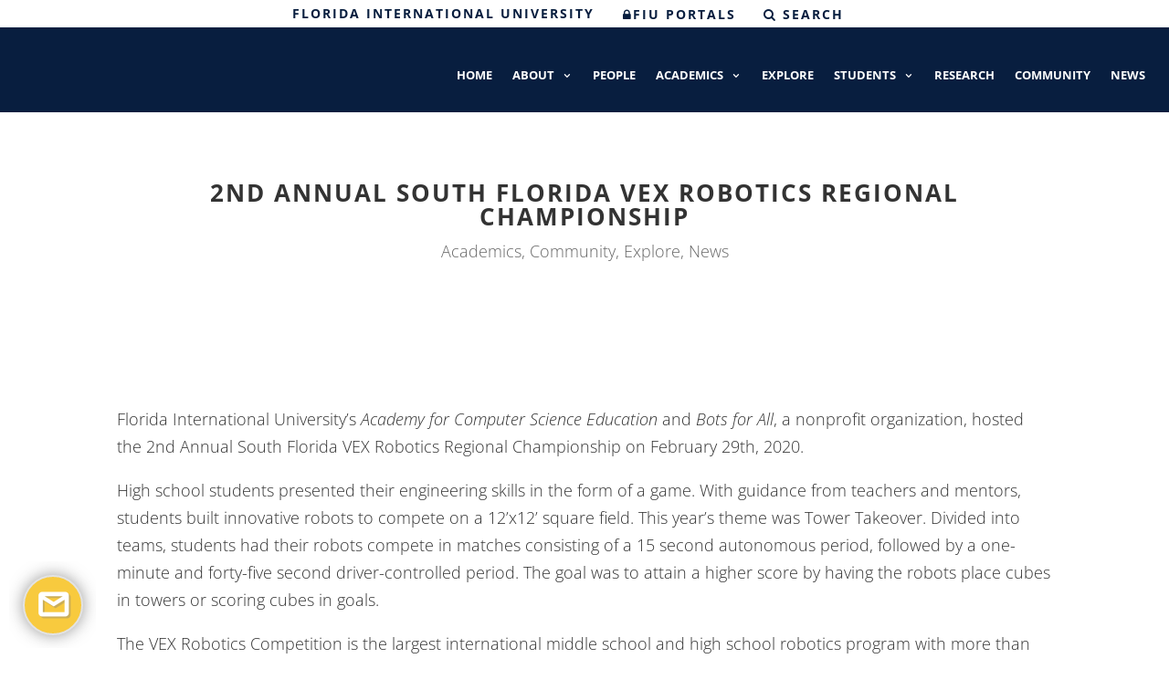

--- FILE ---
content_type: text/html; charset=UTF-8
request_url: https://www.cis.fiu.edu/2nd-annual-south-florida-vex-robotics-regional-championship/
body_size: 33195
content:
<!DOCTYPE html>
<html lang="en-US">
<head>
	<meta charset="UTF-8" />
<meta http-equiv="X-UA-Compatible" content="IE=edge">
	<link rel="pingback" href="https://www.cis.fiu.edu/xmlrpc.php" />

	<script type="text/javascript">
		document.documentElement.className = 'js';
	</script>
	
	<link rel="preload" as="image" href="https://www.cis.fiu.edu/wp-content/uploads/2020/04/VEX-C.png">
<link rel="preconnect" href="https://fonts.gstatic.com" crossorigin /><style id="et-divi-open-sans-inline-css">/* Original: https://fonts.googleapis.com/css?family=Open+Sans:300italic,400italic,600italic,700italic,800italic,400,300,600,700,800&#038;subset=latin,latin-ext&#038;display=swap *//* User Agent: Mozilla/5.0 (compatible; MSIE 8.0; Windows NT 6.1; Trident/4.0) */@font-face {font-family: 'Open Sans';font-style: normal;font-weight: 400;font-stretch: normal;font-display: swap;src: url(https://fonts.gstatic.com/l/font?kit=memSYaGs126MiZpBA-UvWbX2vVnXBbObj2OVZyOOSr4dVJWUgsjZ0B4uaVY&skey=62c1cbfccc78b4b2&v=v44);}/* User Agent: Mozilla/4.0 (iPad; CPU OS 4_0_1 like Mac OS X) AppleWebKit/534.46 (KHTML, like Gecko) Version/4.1 Mobile/9A405 Safari/7534.48.3 */@font-face {font-family: 'Open Sans';font-style: normal;font-weight: 400;font-stretch: normal;font-display: swap;src: url(https://fonts.gstatic.com/l/font?kit=memSYaGs126MiZpBA-UvWbX2vVnXBbObj2OVZyOOSr4dVJWUgsjZ0B4uaVU&skey=62c1cbfccc78b4b2&v=v44#OpenSans) format('svg');}/* User Agent: Mozilla/5.0 (Unknown; Linux x86_64) AppleWebKit/538.1 (KHTML, like Gecko) Safari/538.1 Daum/4.1 */@font-face {font-family: 'Open Sans';font-style: italic;font-weight: 300;font-stretch: normal;font-display: swap;src: url(https://fonts.gstatic.com/s/opensans/v44/memQYaGs126MiZpBA-UFUIcVXSCEkx2cmqvXlWq8tWZ0Pw86hd0Rk5hkWV4exQ.ttf) format('truetype');}@font-face {font-family: 'Open Sans';font-style: italic;font-weight: 400;font-stretch: normal;font-display: swap;src: url(https://fonts.gstatic.com/s/opensans/v44/memQYaGs126MiZpBA-UFUIcVXSCEkx2cmqvXlWq8tWZ0Pw86hd0Rk8ZkWV4exQ.ttf) format('truetype');}@font-face {font-family: 'Open Sans';font-style: italic;font-weight: 600;font-stretch: normal;font-display: swap;src: url(https://fonts.gstatic.com/s/opensans/v44/memQYaGs126MiZpBA-UFUIcVXSCEkx2cmqvXlWq8tWZ0Pw86hd0RkxhjWV4exQ.ttf) format('truetype');}@font-face {font-family: 'Open Sans';font-style: italic;font-weight: 700;font-stretch: normal;font-display: swap;src: url(https://fonts.gstatic.com/s/opensans/v44/memQYaGs126MiZpBA-UFUIcVXSCEkx2cmqvXlWq8tWZ0Pw86hd0RkyFjWV4exQ.ttf) format('truetype');}@font-face {font-family: 'Open Sans';font-style: italic;font-weight: 800;font-stretch: normal;font-display: swap;src: url(https://fonts.gstatic.com/s/opensans/v44/memQYaGs126MiZpBA-UFUIcVXSCEkx2cmqvXlWq8tWZ0Pw86hd0Rk0ZjWV4exQ.ttf) format('truetype');}@font-face {font-family: 'Open Sans';font-style: normal;font-weight: 300;font-stretch: normal;font-display: swap;src: url(https://fonts.gstatic.com/s/opensans/v44/memSYaGs126MiZpBA-UvWbX2vVnXBbObj2OVZyOOSr4dVJWUgsiH0B4uaVc.ttf) format('truetype');}@font-face {font-family: 'Open Sans';font-style: normal;font-weight: 400;font-stretch: normal;font-display: swap;src: url(https://fonts.gstatic.com/s/opensans/v44/memSYaGs126MiZpBA-UvWbX2vVnXBbObj2OVZyOOSr4dVJWUgsjZ0B4uaVc.ttf) format('truetype');}@font-face {font-family: 'Open Sans';font-style: normal;font-weight: 600;font-stretch: normal;font-display: swap;src: url(https://fonts.gstatic.com/s/opensans/v44/memSYaGs126MiZpBA-UvWbX2vVnXBbObj2OVZyOOSr4dVJWUgsgH1x4uaVc.ttf) format('truetype');}@font-face {font-family: 'Open Sans';font-style: normal;font-weight: 700;font-stretch: normal;font-display: swap;src: url(https://fonts.gstatic.com/s/opensans/v44/memSYaGs126MiZpBA-UvWbX2vVnXBbObj2OVZyOOSr4dVJWUgsg-1x4uaVc.ttf) format('truetype');}@font-face {font-family: 'Open Sans';font-style: normal;font-weight: 800;font-stretch: normal;font-display: swap;src: url(https://fonts.gstatic.com/s/opensans/v44/memSYaGs126MiZpBA-UvWbX2vVnXBbObj2OVZyOOSr4dVJWUgshZ1x4uaVc.ttf) format('truetype');}/* User Agent: Mozilla/5.0 (Windows NT 6.1; WOW64; rv:27.0) Gecko/20100101 Firefox/27.0 */@font-face {font-family: 'Open Sans';font-style: italic;font-weight: 300;font-stretch: normal;font-display: swap;src: url(https://fonts.gstatic.com/l/font?kit=memQYaGs126MiZpBA-UFUIcVXSCEkx2cmqvXlWq8tWZ0Pw86hd0Rk5hkWV4exg&skey=743457fe2cc29280&v=v44) format('woff');}@font-face {font-family: 'Open Sans';font-style: italic;font-weight: 400;font-stretch: normal;font-display: swap;src: url(https://fonts.gstatic.com/l/font?kit=memQYaGs126MiZpBA-UFUIcVXSCEkx2cmqvXlWq8tWZ0Pw86hd0Rk8ZkWV4exg&skey=743457fe2cc29280&v=v44) format('woff');}@font-face {font-family: 'Open Sans';font-style: italic;font-weight: 600;font-stretch: normal;font-display: swap;src: url(https://fonts.gstatic.com/l/font?kit=memQYaGs126MiZpBA-UFUIcVXSCEkx2cmqvXlWq8tWZ0Pw86hd0RkxhjWV4exg&skey=743457fe2cc29280&v=v44) format('woff');}@font-face {font-family: 'Open Sans';font-style: italic;font-weight: 700;font-stretch: normal;font-display: swap;src: url(https://fonts.gstatic.com/l/font?kit=memQYaGs126MiZpBA-UFUIcVXSCEkx2cmqvXlWq8tWZ0Pw86hd0RkyFjWV4exg&skey=743457fe2cc29280&v=v44) format('woff');}@font-face {font-family: 'Open Sans';font-style: italic;font-weight: 800;font-stretch: normal;font-display: swap;src: url(https://fonts.gstatic.com/l/font?kit=memQYaGs126MiZpBA-UFUIcVXSCEkx2cmqvXlWq8tWZ0Pw86hd0Rk0ZjWV4exg&skey=743457fe2cc29280&v=v44) format('woff');}@font-face {font-family: 'Open Sans';font-style: normal;font-weight: 300;font-stretch: normal;font-display: swap;src: url(https://fonts.gstatic.com/l/font?kit=memSYaGs126MiZpBA-UvWbX2vVnXBbObj2OVZyOOSr4dVJWUgsiH0B4uaVQ&skey=62c1cbfccc78b4b2&v=v44) format('woff');}@font-face {font-family: 'Open Sans';font-style: normal;font-weight: 400;font-stretch: normal;font-display: swap;src: url(https://fonts.gstatic.com/l/font?kit=memSYaGs126MiZpBA-UvWbX2vVnXBbObj2OVZyOOSr4dVJWUgsjZ0B4uaVQ&skey=62c1cbfccc78b4b2&v=v44) format('woff');}@font-face {font-family: 'Open Sans';font-style: normal;font-weight: 600;font-stretch: normal;font-display: swap;src: url(https://fonts.gstatic.com/l/font?kit=memSYaGs126MiZpBA-UvWbX2vVnXBbObj2OVZyOOSr4dVJWUgsgH1x4uaVQ&skey=62c1cbfccc78b4b2&v=v44) format('woff');}@font-face {font-family: 'Open Sans';font-style: normal;font-weight: 700;font-stretch: normal;font-display: swap;src: url(https://fonts.gstatic.com/l/font?kit=memSYaGs126MiZpBA-UvWbX2vVnXBbObj2OVZyOOSr4dVJWUgsg-1x4uaVQ&skey=62c1cbfccc78b4b2&v=v44) format('woff');}@font-face {font-family: 'Open Sans';font-style: normal;font-weight: 800;font-stretch: normal;font-display: swap;src: url(https://fonts.gstatic.com/l/font?kit=memSYaGs126MiZpBA-UvWbX2vVnXBbObj2OVZyOOSr4dVJWUgshZ1x4uaVQ&skey=62c1cbfccc78b4b2&v=v44) format('woff');}/* User Agent: Mozilla/5.0 (Windows NT 6.3; rv:39.0) Gecko/20100101 Firefox/39.0 */@font-face {font-family: 'Open Sans';font-style: italic;font-weight: 300;font-stretch: normal;font-display: swap;src: url(https://fonts.gstatic.com/s/opensans/v44/memQYaGs126MiZpBA-UFUIcVXSCEkx2cmqvXlWq8tWZ0Pw86hd0Rk5hkWV4ewA.woff2) format('woff2');}@font-face {font-family: 'Open Sans';font-style: italic;font-weight: 400;font-stretch: normal;font-display: swap;src: url(https://fonts.gstatic.com/s/opensans/v44/memQYaGs126MiZpBA-UFUIcVXSCEkx2cmqvXlWq8tWZ0Pw86hd0Rk8ZkWV4ewA.woff2) format('woff2');}@font-face {font-family: 'Open Sans';font-style: italic;font-weight: 600;font-stretch: normal;font-display: swap;src: url(https://fonts.gstatic.com/s/opensans/v44/memQYaGs126MiZpBA-UFUIcVXSCEkx2cmqvXlWq8tWZ0Pw86hd0RkxhjWV4ewA.woff2) format('woff2');}@font-face {font-family: 'Open Sans';font-style: italic;font-weight: 700;font-stretch: normal;font-display: swap;src: url(https://fonts.gstatic.com/s/opensans/v44/memQYaGs126MiZpBA-UFUIcVXSCEkx2cmqvXlWq8tWZ0Pw86hd0RkyFjWV4ewA.woff2) format('woff2');}@font-face {font-family: 'Open Sans';font-style: italic;font-weight: 800;font-stretch: normal;font-display: swap;src: url(https://fonts.gstatic.com/s/opensans/v44/memQYaGs126MiZpBA-UFUIcVXSCEkx2cmqvXlWq8tWZ0Pw86hd0Rk0ZjWV4ewA.woff2) format('woff2');}@font-face {font-family: 'Open Sans';font-style: normal;font-weight: 300;font-stretch: normal;font-display: swap;src: url(https://fonts.gstatic.com/s/opensans/v44/memSYaGs126MiZpBA-UvWbX2vVnXBbObj2OVZyOOSr4dVJWUgsiH0B4uaVI.woff2) format('woff2');}@font-face {font-family: 'Open Sans';font-style: normal;font-weight: 400;font-stretch: normal;font-display: swap;src: url(https://fonts.gstatic.com/s/opensans/v44/memSYaGs126MiZpBA-UvWbX2vVnXBbObj2OVZyOOSr4dVJWUgsjZ0B4uaVI.woff2) format('woff2');}@font-face {font-family: 'Open Sans';font-style: normal;font-weight: 600;font-stretch: normal;font-display: swap;src: url(https://fonts.gstatic.com/s/opensans/v44/memSYaGs126MiZpBA-UvWbX2vVnXBbObj2OVZyOOSr4dVJWUgsgH1x4uaVI.woff2) format('woff2');}@font-face {font-family: 'Open Sans';font-style: normal;font-weight: 700;font-stretch: normal;font-display: swap;src: url(https://fonts.gstatic.com/s/opensans/v44/memSYaGs126MiZpBA-UvWbX2vVnXBbObj2OVZyOOSr4dVJWUgsg-1x4uaVI.woff2) format('woff2');}@font-face {font-family: 'Open Sans';font-style: normal;font-weight: 800;font-stretch: normal;font-display: swap;src: url(https://fonts.gstatic.com/s/opensans/v44/memSYaGs126MiZpBA-UvWbX2vVnXBbObj2OVZyOOSr4dVJWUgshZ1x4uaVI.woff2) format('woff2');}</style><meta name='robots' content='index, follow, max-image-preview:large, max-snippet:-1, max-video-preview:-1' />

	<!-- This site is optimized with the Yoast SEO plugin v23.0 - https://yoast.com/wordpress/plugins/seo/ -->
	<title>2nd Annual South Florida VEX Robotics Regional Championship - Knight Foundation School of Computing and Information Sciences</title>
	<link rel="canonical" href="https://www.cis.fiu.edu/2nd-annual-south-florida-vex-robotics-regional-championship/" />
	<meta property="og:locale" content="en_US" />
	<meta property="og:type" content="article" />
	<meta property="og:title" content="2nd Annual South Florida VEX Robotics Regional Championship - Knight Foundation School of Computing and Information Sciences" />
	<meta property="og:description" content="Florida International University&rsquo;s Academy for Computer Science Education and Bots for All, a nonprofit organization, hosted the 2nd Annual South Florida VEX Robotics Regional Championship on February 29th, 2020.&nbsp; High [&hellip;]" />
	<meta property="og:url" content="https://www.cis.fiu.edu/2nd-annual-south-florida-vex-robotics-regional-championship/" />
	<meta property="og:site_name" content="Knight Foundation School of Computing and Information Sciences" />
	<meta property="article:publisher" content="https://www.facebook.com/FIUSCIS/" />
	<meta property="article:published_time" content="2020-04-10T19:23:00+00:00" />
	<meta property="article:modified_time" content="2020-08-21T15:44:19+00:00" />
	<meta property="og:image" content="https://www.cis.fiu.edu/wp-content/uploads/2020/04/VEX-C.png" />
	<meta property="og:image:width" content="1500" />
	<meta property="og:image:height" content="600" />
	<meta property="og:image:type" content="image/png" />
	<meta name="author" content="SCIS" />
	<meta name="twitter:card" content="summary_large_image" />
	<meta name="twitter:creator" content="@FIUSCIS" />
	<meta name="twitter:site" content="@FIUSCIS" />
	<meta name="twitter:label1" content="Written by" />
	<meta name="twitter:data1" content="SCIS" />
	<meta name="twitter:label2" content="Est. reading time" />
	<meta name="twitter:data2" content="3 minutes" />
	<script type="application/ld+json" class="yoast-schema-graph">{"@context":"https://schema.org","@graph":[{"@type":"Article","@id":"https://www.cis.fiu.edu/2nd-annual-south-florida-vex-robotics-regional-championship/#article","isPartOf":{"@id":"https://www.cis.fiu.edu/2nd-annual-south-florida-vex-robotics-regional-championship/"},"author":{"name":"SCIS","@id":"https://www.cis.fiu.edu/#/schema/person/f1a04ff9988007213adc629246bf92af"},"headline":"2nd Annual South Florida VEX Robotics Regional Championship","datePublished":"2020-04-10T19:23:00+00:00","dateModified":"2020-08-21T15:44:19+00:00","mainEntityOfPage":{"@id":"https://www.cis.fiu.edu/2nd-annual-south-florida-vex-robotics-regional-championship/"},"wordCount":605,"publisher":{"@id":"https://www.cis.fiu.edu/#organization"},"image":{"@id":"https://www.cis.fiu.edu/2nd-annual-south-florida-vex-robotics-regional-championship/#primaryimage"},"thumbnailUrl":"https://www.cis.fiu.edu/wp-content/uploads/2020/04/VEX-C.png","articleSection":["Academics","Community","Explore","News"],"inLanguage":"en-US"},{"@type":"WebPage","@id":"https://www.cis.fiu.edu/2nd-annual-south-florida-vex-robotics-regional-championship/","url":"https://www.cis.fiu.edu/2nd-annual-south-florida-vex-robotics-regional-championship/","name":"2nd Annual South Florida VEX Robotics Regional Championship - Knight Foundation School of Computing and Information Sciences","isPartOf":{"@id":"https://www.cis.fiu.edu/#website"},"primaryImageOfPage":{"@id":"https://www.cis.fiu.edu/2nd-annual-south-florida-vex-robotics-regional-championship/#primaryimage"},"image":{"@id":"https://www.cis.fiu.edu/2nd-annual-south-florida-vex-robotics-regional-championship/#primaryimage"},"thumbnailUrl":"https://www.cis.fiu.edu/wp-content/uploads/2020/04/VEX-C.png","datePublished":"2020-04-10T19:23:00+00:00","dateModified":"2020-08-21T15:44:19+00:00","breadcrumb":{"@id":"https://www.cis.fiu.edu/2nd-annual-south-florida-vex-robotics-regional-championship/#breadcrumb"},"inLanguage":"en-US","potentialAction":[{"@type":"ReadAction","target":["https://www.cis.fiu.edu/2nd-annual-south-florida-vex-robotics-regional-championship/"]}]},{"@type":"ImageObject","inLanguage":"en-US","@id":"https://www.cis.fiu.edu/2nd-annual-south-florida-vex-robotics-regional-championship/#primaryimage","url":"https://www.cis.fiu.edu/wp-content/uploads/2020/04/VEX-C.png","contentUrl":"https://www.cis.fiu.edu/wp-content/uploads/2020/04/VEX-C.png","width":1500,"height":600},{"@type":"BreadcrumbList","@id":"https://www.cis.fiu.edu/2nd-annual-south-florida-vex-robotics-regional-championship/#breadcrumb","itemListElement":[{"@type":"ListItem","position":1,"name":"Home","item":"https://www.cis.fiu.edu/"},{"@type":"ListItem","position":2,"name":"News","item":"https://www.cis.fiu.edu/news/"},{"@type":"ListItem","position":3,"name":"Community","item":"https://www.cis.fiu.edu/category/community/"},{"@type":"ListItem","position":4,"name":"2nd Annual South Florida VEX Robotics Regional Championship"}]},{"@type":"WebSite","@id":"https://www.cis.fiu.edu/#website","url":"https://www.cis.fiu.edu/","name":"Knight Foundation School of Computing and Information Sciences","description":"CREATING FLORIDA&#039;S NEXT GENERATION OF COMPUTING PROFESSIONALS","publisher":{"@id":"https://www.cis.fiu.edu/#organization"},"alternateName":"KFSCIS","potentialAction":[{"@type":"SearchAction","target":{"@type":"EntryPoint","urlTemplate":"https://www.cis.fiu.edu/?s={search_term_string}"},"query-input":"required name=search_term_string"}],"inLanguage":"en-US"},{"@type":"Organization","@id":"https://www.cis.fiu.edu/#organization","name":"Knight Foundation School of Computing and Information Sciences","alternateName":"KFSCIS","url":"https://www.cis.fiu.edu/","logo":{"@type":"ImageObject","inLanguage":"en-US","@id":"https://www.cis.fiu.edu/#/schema/logo/image/","url":"https://www.cis.fiu.edu/wp-content/uploads/2023/02/kfscis-hrz-full-size.png","contentUrl":"https://www.cis.fiu.edu/wp-content/uploads/2023/02/kfscis-hrz-full-size.png","width":2014,"height":298,"caption":"Knight Foundation School of Computing and Information Sciences"},"image":{"@id":"https://www.cis.fiu.edu/#/schema/logo/image/"},"sameAs":["https://www.facebook.com/FIUSCIS/","https://x.com/FIUSCIS","https://www.instagram.com/fiuscis/","https://www.linkedin.com/school/24599051/","https://www.youtube.com/channel/UCHjBLffypWyAEPV3BIRHCvQ"]},{"@type":"Person","@id":"https://www.cis.fiu.edu/#/schema/person/f1a04ff9988007213adc629246bf92af","name":"SCIS","image":{"@type":"ImageObject","inLanguage":"en-US","@id":"https://www.cis.fiu.edu/#/schema/person/image/","url":"https://secure.gravatar.com/avatar/910b8c67322dc1134ff76984ca389852?s=96&d=mm&r=g","contentUrl":"https://secure.gravatar.com/avatar/910b8c67322dc1134ff76984ca389852?s=96&d=mm&r=g","caption":"SCIS"}}]}</script>
	<!-- / Yoast SEO plugin. -->


<link rel="alternate" type="text/calendar" title="Knight Foundation School of Computing and Information Sciences &raquo; iCal Feed" href="https://www.cis.fiu.edu/events/?ical=1" />
<meta content="Divi v.4.26.0" name="generator"/><link rel='stylesheet' id='wp-block-library-css' href='https://www.cis.fiu.edu/wp-includes/css/dist/block-library/style.min.css?ver=6.5.7' type='text/css' media='all' />
<style id='wp-block-library-theme-inline-css' type='text/css'>
.wp-block-audio figcaption{color:#555;font-size:13px;text-align:center}.is-dark-theme .wp-block-audio figcaption{color:#ffffffa6}.wp-block-audio{margin:0 0 1em}.wp-block-code{border:1px solid #ccc;border-radius:4px;font-family:Menlo,Consolas,monaco,monospace;padding:.8em 1em}.wp-block-embed figcaption{color:#555;font-size:13px;text-align:center}.is-dark-theme .wp-block-embed figcaption{color:#ffffffa6}.wp-block-embed{margin:0 0 1em}.blocks-gallery-caption{color:#555;font-size:13px;text-align:center}.is-dark-theme .blocks-gallery-caption{color:#ffffffa6}.wp-block-image figcaption{color:#555;font-size:13px;text-align:center}.is-dark-theme .wp-block-image figcaption{color:#ffffffa6}.wp-block-image{margin:0 0 1em}.wp-block-pullquote{border-bottom:4px solid;border-top:4px solid;color:currentColor;margin-bottom:1.75em}.wp-block-pullquote cite,.wp-block-pullquote footer,.wp-block-pullquote__citation{color:currentColor;font-size:.8125em;font-style:normal;text-transform:uppercase}.wp-block-quote{border-left:.25em solid;margin:0 0 1.75em;padding-left:1em}.wp-block-quote cite,.wp-block-quote footer{color:currentColor;font-size:.8125em;font-style:normal;position:relative}.wp-block-quote.has-text-align-right{border-left:none;border-right:.25em solid;padding-left:0;padding-right:1em}.wp-block-quote.has-text-align-center{border:none;padding-left:0}.wp-block-quote.is-large,.wp-block-quote.is-style-large,.wp-block-quote.is-style-plain{border:none}.wp-block-search .wp-block-search__label{font-weight:700}.wp-block-search__button{border:1px solid #ccc;padding:.375em .625em}:where(.wp-block-group.has-background){padding:1.25em 2.375em}.wp-block-separator.has-css-opacity{opacity:.4}.wp-block-separator{border:none;border-bottom:2px solid;margin-left:auto;margin-right:auto}.wp-block-separator.has-alpha-channel-opacity{opacity:1}.wp-block-separator:not(.is-style-wide):not(.is-style-dots){width:100px}.wp-block-separator.has-background:not(.is-style-dots){border-bottom:none;height:1px}.wp-block-separator.has-background:not(.is-style-wide):not(.is-style-dots){height:2px}.wp-block-table{margin:0 0 1em}.wp-block-table td,.wp-block-table th{word-break:normal}.wp-block-table figcaption{color:#555;font-size:13px;text-align:center}.is-dark-theme .wp-block-table figcaption{color:#ffffffa6}.wp-block-video figcaption{color:#555;font-size:13px;text-align:center}.is-dark-theme .wp-block-video figcaption{color:#ffffffa6}.wp-block-video{margin:0 0 1em}.wp-block-template-part.has-background{margin-bottom:0;margin-top:0;padding:1.25em 2.375em}
</style>
<link rel='stylesheet' id='single-staff-block-css' href='https://www.cis.fiu.edu/wp-content/plugins/staff-directory-pro/blocks/single-staff/style.css?ver=1710774732' type='text/css' media='all' />
<link rel='stylesheet' id='staff-list-block-css' href='https://www.cis.fiu.edu/wp-content/plugins/staff-directory-pro/blocks/staff-list/style.css?ver=1710774732' type='text/css' media='all' />
<link rel='stylesheet' id='search-staff-block-css' href='https://www.cis.fiu.edu/wp-content/plugins/staff-directory-pro/blocks/search-staff/style.css?ver=1710774732' type='text/css' media='all' />
<link rel='stylesheet' id='gutenberg-pdfjs-css' href='https://www.cis.fiu.edu/wp-content/plugins/pdfjs-viewer-shortcode/inc/../blocks/dist/style.css?ver=2.2' type='text/css' media='all' />
<style id='global-styles-inline-css' type='text/css'>
body{--wp--preset--color--black: #000000;--wp--preset--color--cyan-bluish-gray: #abb8c3;--wp--preset--color--white: #ffffff;--wp--preset--color--pale-pink: #f78da7;--wp--preset--color--vivid-red: #cf2e2e;--wp--preset--color--luminous-vivid-orange: #ff6900;--wp--preset--color--luminous-vivid-amber: #fcb900;--wp--preset--color--light-green-cyan: #7bdcb5;--wp--preset--color--vivid-green-cyan: #00d084;--wp--preset--color--pale-cyan-blue: #8ed1fc;--wp--preset--color--vivid-cyan-blue: #0693e3;--wp--preset--color--vivid-purple: #9b51e0;--wp--preset--gradient--vivid-cyan-blue-to-vivid-purple: linear-gradient(135deg,rgba(6,147,227,1) 0%,rgb(155,81,224) 100%);--wp--preset--gradient--light-green-cyan-to-vivid-green-cyan: linear-gradient(135deg,rgb(122,220,180) 0%,rgb(0,208,130) 100%);--wp--preset--gradient--luminous-vivid-amber-to-luminous-vivid-orange: linear-gradient(135deg,rgba(252,185,0,1) 0%,rgba(255,105,0,1) 100%);--wp--preset--gradient--luminous-vivid-orange-to-vivid-red: linear-gradient(135deg,rgba(255,105,0,1) 0%,rgb(207,46,46) 100%);--wp--preset--gradient--very-light-gray-to-cyan-bluish-gray: linear-gradient(135deg,rgb(238,238,238) 0%,rgb(169,184,195) 100%);--wp--preset--gradient--cool-to-warm-spectrum: linear-gradient(135deg,rgb(74,234,220) 0%,rgb(151,120,209) 20%,rgb(207,42,186) 40%,rgb(238,44,130) 60%,rgb(251,105,98) 80%,rgb(254,248,76) 100%);--wp--preset--gradient--blush-light-purple: linear-gradient(135deg,rgb(255,206,236) 0%,rgb(152,150,240) 100%);--wp--preset--gradient--blush-bordeaux: linear-gradient(135deg,rgb(254,205,165) 0%,rgb(254,45,45) 50%,rgb(107,0,62) 100%);--wp--preset--gradient--luminous-dusk: linear-gradient(135deg,rgb(255,203,112) 0%,rgb(199,81,192) 50%,rgb(65,88,208) 100%);--wp--preset--gradient--pale-ocean: linear-gradient(135deg,rgb(255,245,203) 0%,rgb(182,227,212) 50%,rgb(51,167,181) 100%);--wp--preset--gradient--electric-grass: linear-gradient(135deg,rgb(202,248,128) 0%,rgb(113,206,126) 100%);--wp--preset--gradient--midnight: linear-gradient(135deg,rgb(2,3,129) 0%,rgb(40,116,252) 100%);--wp--preset--font-size--small: 13px;--wp--preset--font-size--medium: 20px;--wp--preset--font-size--large: 36px;--wp--preset--font-size--x-large: 42px;--wp--preset--spacing--20: 0.44rem;--wp--preset--spacing--30: 0.67rem;--wp--preset--spacing--40: 1rem;--wp--preset--spacing--50: 1.5rem;--wp--preset--spacing--60: 2.25rem;--wp--preset--spacing--70: 3.38rem;--wp--preset--spacing--80: 5.06rem;--wp--preset--shadow--natural: 6px 6px 9px rgba(0, 0, 0, 0.2);--wp--preset--shadow--deep: 12px 12px 50px rgba(0, 0, 0, 0.4);--wp--preset--shadow--sharp: 6px 6px 0px rgba(0, 0, 0, 0.2);--wp--preset--shadow--outlined: 6px 6px 0px -3px rgba(255, 255, 255, 1), 6px 6px rgba(0, 0, 0, 1);--wp--preset--shadow--crisp: 6px 6px 0px rgba(0, 0, 0, 1);}body { margin: 0;--wp--style--global--content-size: 823px;--wp--style--global--wide-size: 1080px; }.wp-site-blocks > .alignleft { float: left; margin-right: 2em; }.wp-site-blocks > .alignright { float: right; margin-left: 2em; }.wp-site-blocks > .aligncenter { justify-content: center; margin-left: auto; margin-right: auto; }:where(.is-layout-flex){gap: 0.5em;}:where(.is-layout-grid){gap: 0.5em;}body .is-layout-flow > .alignleft{float: left;margin-inline-start: 0;margin-inline-end: 2em;}body .is-layout-flow > .alignright{float: right;margin-inline-start: 2em;margin-inline-end: 0;}body .is-layout-flow > .aligncenter{margin-left: auto !important;margin-right: auto !important;}body .is-layout-constrained > .alignleft{float: left;margin-inline-start: 0;margin-inline-end: 2em;}body .is-layout-constrained > .alignright{float: right;margin-inline-start: 2em;margin-inline-end: 0;}body .is-layout-constrained > .aligncenter{margin-left: auto !important;margin-right: auto !important;}body .is-layout-constrained > :where(:not(.alignleft):not(.alignright):not(.alignfull)){max-width: var(--wp--style--global--content-size);margin-left: auto !important;margin-right: auto !important;}body .is-layout-constrained > .alignwide{max-width: var(--wp--style--global--wide-size);}body .is-layout-flex{display: flex;}body .is-layout-flex{flex-wrap: wrap;align-items: center;}body .is-layout-flex > *{margin: 0;}body .is-layout-grid{display: grid;}body .is-layout-grid > *{margin: 0;}body{padding-top: 0px;padding-right: 0px;padding-bottom: 0px;padding-left: 0px;}a:where(:not(.wp-element-button)){text-decoration: underline;}.wp-element-button, .wp-block-button__link{background-color: #32373c;border-width: 0;color: #fff;font-family: inherit;font-size: inherit;line-height: inherit;padding: calc(0.667em + 2px) calc(1.333em + 2px);text-decoration: none;}.has-black-color{color: var(--wp--preset--color--black) !important;}.has-cyan-bluish-gray-color{color: var(--wp--preset--color--cyan-bluish-gray) !important;}.has-white-color{color: var(--wp--preset--color--white) !important;}.has-pale-pink-color{color: var(--wp--preset--color--pale-pink) !important;}.has-vivid-red-color{color: var(--wp--preset--color--vivid-red) !important;}.has-luminous-vivid-orange-color{color: var(--wp--preset--color--luminous-vivid-orange) !important;}.has-luminous-vivid-amber-color{color: var(--wp--preset--color--luminous-vivid-amber) !important;}.has-light-green-cyan-color{color: var(--wp--preset--color--light-green-cyan) !important;}.has-vivid-green-cyan-color{color: var(--wp--preset--color--vivid-green-cyan) !important;}.has-pale-cyan-blue-color{color: var(--wp--preset--color--pale-cyan-blue) !important;}.has-vivid-cyan-blue-color{color: var(--wp--preset--color--vivid-cyan-blue) !important;}.has-vivid-purple-color{color: var(--wp--preset--color--vivid-purple) !important;}.has-black-background-color{background-color: var(--wp--preset--color--black) !important;}.has-cyan-bluish-gray-background-color{background-color: var(--wp--preset--color--cyan-bluish-gray) !important;}.has-white-background-color{background-color: var(--wp--preset--color--white) !important;}.has-pale-pink-background-color{background-color: var(--wp--preset--color--pale-pink) !important;}.has-vivid-red-background-color{background-color: var(--wp--preset--color--vivid-red) !important;}.has-luminous-vivid-orange-background-color{background-color: var(--wp--preset--color--luminous-vivid-orange) !important;}.has-luminous-vivid-amber-background-color{background-color: var(--wp--preset--color--luminous-vivid-amber) !important;}.has-light-green-cyan-background-color{background-color: var(--wp--preset--color--light-green-cyan) !important;}.has-vivid-green-cyan-background-color{background-color: var(--wp--preset--color--vivid-green-cyan) !important;}.has-pale-cyan-blue-background-color{background-color: var(--wp--preset--color--pale-cyan-blue) !important;}.has-vivid-cyan-blue-background-color{background-color: var(--wp--preset--color--vivid-cyan-blue) !important;}.has-vivid-purple-background-color{background-color: var(--wp--preset--color--vivid-purple) !important;}.has-black-border-color{border-color: var(--wp--preset--color--black) !important;}.has-cyan-bluish-gray-border-color{border-color: var(--wp--preset--color--cyan-bluish-gray) !important;}.has-white-border-color{border-color: var(--wp--preset--color--white) !important;}.has-pale-pink-border-color{border-color: var(--wp--preset--color--pale-pink) !important;}.has-vivid-red-border-color{border-color: var(--wp--preset--color--vivid-red) !important;}.has-luminous-vivid-orange-border-color{border-color: var(--wp--preset--color--luminous-vivid-orange) !important;}.has-luminous-vivid-amber-border-color{border-color: var(--wp--preset--color--luminous-vivid-amber) !important;}.has-light-green-cyan-border-color{border-color: var(--wp--preset--color--light-green-cyan) !important;}.has-vivid-green-cyan-border-color{border-color: var(--wp--preset--color--vivid-green-cyan) !important;}.has-pale-cyan-blue-border-color{border-color: var(--wp--preset--color--pale-cyan-blue) !important;}.has-vivid-cyan-blue-border-color{border-color: var(--wp--preset--color--vivid-cyan-blue) !important;}.has-vivid-purple-border-color{border-color: var(--wp--preset--color--vivid-purple) !important;}.has-vivid-cyan-blue-to-vivid-purple-gradient-background{background: var(--wp--preset--gradient--vivid-cyan-blue-to-vivid-purple) !important;}.has-light-green-cyan-to-vivid-green-cyan-gradient-background{background: var(--wp--preset--gradient--light-green-cyan-to-vivid-green-cyan) !important;}.has-luminous-vivid-amber-to-luminous-vivid-orange-gradient-background{background: var(--wp--preset--gradient--luminous-vivid-amber-to-luminous-vivid-orange) !important;}.has-luminous-vivid-orange-to-vivid-red-gradient-background{background: var(--wp--preset--gradient--luminous-vivid-orange-to-vivid-red) !important;}.has-very-light-gray-to-cyan-bluish-gray-gradient-background{background: var(--wp--preset--gradient--very-light-gray-to-cyan-bluish-gray) !important;}.has-cool-to-warm-spectrum-gradient-background{background: var(--wp--preset--gradient--cool-to-warm-spectrum) !important;}.has-blush-light-purple-gradient-background{background: var(--wp--preset--gradient--blush-light-purple) !important;}.has-blush-bordeaux-gradient-background{background: var(--wp--preset--gradient--blush-bordeaux) !important;}.has-luminous-dusk-gradient-background{background: var(--wp--preset--gradient--luminous-dusk) !important;}.has-pale-ocean-gradient-background{background: var(--wp--preset--gradient--pale-ocean) !important;}.has-electric-grass-gradient-background{background: var(--wp--preset--gradient--electric-grass) !important;}.has-midnight-gradient-background{background: var(--wp--preset--gradient--midnight) !important;}.has-small-font-size{font-size: var(--wp--preset--font-size--small) !important;}.has-medium-font-size{font-size: var(--wp--preset--font-size--medium) !important;}.has-large-font-size{font-size: var(--wp--preset--font-size--large) !important;}.has-x-large-font-size{font-size: var(--wp--preset--font-size--x-large) !important;}
.wp-block-navigation a:where(:not(.wp-element-button)){color: inherit;}
:where(.wp-block-post-template.is-layout-flex){gap: 1.25em;}:where(.wp-block-post-template.is-layout-grid){gap: 1.25em;}
:where(.wp-block-columns.is-layout-flex){gap: 2em;}:where(.wp-block-columns.is-layout-grid){gap: 2em;}
.wp-block-pullquote{font-size: 1.5em;line-height: 1.6;}
</style>
<link rel='stylesheet' id='fh-carousel-owl-css' href='https://www.cis.fiu.edu/wp-content/plugins/post-carousel-for-dv-builder//assets/css/owl.carousel.min.css?ver=6.5.7' type='text/css' media='all' />
<link rel='stylesheet' id='fh-carousel-style-css' href='https://www.cis.fiu.edu/wp-content/plugins/post-carousel-for-dv-builder//assets/css/fh-carousel.css?ver=1768911175' type='text/css' media='all' />
<link rel='stylesheet' id='staff-directory-css-css' href='https://www.cis.fiu.edu/wp-content/plugins/staff-directory-pro/assets/css/staff-directory.css?ver=6.5.7' type='text/css' media='all' />
<link rel='stylesheet' id='divi-style-css' href='https://www.cis.fiu.edu/wp-content/themes/Divi/style.min.css?ver=4.26.0' type='text/css' media='all' />
<style id='divi-dynamic-critical-inline-css' type='text/css'>
@font-face{font-family:ETmodules;font-display:block;src:url(//www.cis.fiu.edu/wp-content/themes/Divi/core/admin/fonts/modules/all/modules.eot);src:url(//www.cis.fiu.edu/wp-content/themes/Divi/core/admin/fonts/modules/all/modules.eot?#iefix) format("embedded-opentype"),url(//www.cis.fiu.edu/wp-content/themes/Divi/core/admin/fonts/modules/all/modules.woff) format("woff"),url(//www.cis.fiu.edu/wp-content/themes/Divi/core/admin/fonts/modules/all/modules.ttf) format("truetype"),url(//www.cis.fiu.edu/wp-content/themes/Divi/core/admin/fonts/modules/all/modules.svg#ETmodules) format("svg");font-weight:400;font-style:normal}
.et_audio_content,.et_link_content,.et_quote_content{background-color:#2ea3f2}.et_pb_post .et-pb-controllers a{margin-bottom:10px}.format-gallery .et-pb-controllers{bottom:0}.et_pb_blog_grid .et_audio_content{margin-bottom:19px}.et_pb_row .et_pb_blog_grid .et_pb_post .et_pb_slide{min-height:180px}.et_audio_content .wp-block-audio{margin:0;padding:0}.et_audio_content h2{line-height:44px}.et_pb_column_1_2 .et_audio_content h2,.et_pb_column_1_3 .et_audio_content h2,.et_pb_column_1_4 .et_audio_content h2,.et_pb_column_1_5 .et_audio_content h2,.et_pb_column_1_6 .et_audio_content h2,.et_pb_column_2_5 .et_audio_content h2,.et_pb_column_3_5 .et_audio_content h2,.et_pb_column_3_8 .et_audio_content h2{margin-bottom:9px;margin-top:0}.et_pb_column_1_2 .et_audio_content,.et_pb_column_3_5 .et_audio_content{padding:35px 40px}.et_pb_column_1_2 .et_audio_content h2,.et_pb_column_3_5 .et_audio_content h2{line-height:32px}.et_pb_column_1_3 .et_audio_content,.et_pb_column_1_4 .et_audio_content,.et_pb_column_1_5 .et_audio_content,.et_pb_column_1_6 .et_audio_content,.et_pb_column_2_5 .et_audio_content,.et_pb_column_3_8 .et_audio_content{padding:35px 20px}.et_pb_column_1_3 .et_audio_content h2,.et_pb_column_1_4 .et_audio_content h2,.et_pb_column_1_5 .et_audio_content h2,.et_pb_column_1_6 .et_audio_content h2,.et_pb_column_2_5 .et_audio_content h2,.et_pb_column_3_8 .et_audio_content h2{font-size:18px;line-height:26px}article.et_pb_has_overlay .et_pb_blog_image_container{position:relative}.et_pb_post>.et_main_video_container{position:relative;margin-bottom:30px}.et_pb_post .et_pb_video_overlay .et_pb_video_play{color:#fff}.et_pb_post .et_pb_video_overlay_hover:hover{background:rgba(0,0,0,.6)}.et_audio_content,.et_link_content,.et_quote_content{text-align:center;word-wrap:break-word;position:relative;padding:50px 60px}.et_audio_content h2,.et_link_content a.et_link_main_url,.et_link_content h2,.et_quote_content blockquote cite,.et_quote_content blockquote p{color:#fff!important}.et_quote_main_link{position:absolute;text-indent:-9999px;width:100%;height:100%;display:block;top:0;left:0}.et_quote_content blockquote{padding:0;margin:0;border:none}.et_audio_content h2,.et_link_content h2,.et_quote_content blockquote p{margin-top:0}.et_audio_content h2{margin-bottom:20px}.et_audio_content h2,.et_link_content h2,.et_quote_content blockquote p{line-height:44px}.et_link_content a.et_link_main_url,.et_quote_content blockquote cite{font-size:18px;font-weight:200}.et_quote_content blockquote cite{font-style:normal}.et_pb_column_2_3 .et_quote_content{padding:50px 42px 45px}.et_pb_column_2_3 .et_audio_content,.et_pb_column_2_3 .et_link_content{padding:40px 40px 45px}.et_pb_column_1_2 .et_audio_content,.et_pb_column_1_2 .et_link_content,.et_pb_column_1_2 .et_quote_content,.et_pb_column_3_5 .et_audio_content,.et_pb_column_3_5 .et_link_content,.et_pb_column_3_5 .et_quote_content{padding:35px 40px}.et_pb_column_1_2 .et_quote_content blockquote p,.et_pb_column_3_5 .et_quote_content blockquote p{font-size:26px;line-height:32px}.et_pb_column_1_2 .et_audio_content h2,.et_pb_column_1_2 .et_link_content h2,.et_pb_column_3_5 .et_audio_content h2,.et_pb_column_3_5 .et_link_content h2{line-height:32px}.et_pb_column_1_2 .et_link_content a.et_link_main_url,.et_pb_column_1_2 .et_quote_content blockquote cite,.et_pb_column_3_5 .et_link_content a.et_link_main_url,.et_pb_column_3_5 .et_quote_content blockquote cite{font-size:14px}.et_pb_column_1_3 .et_quote_content,.et_pb_column_1_4 .et_quote_content,.et_pb_column_1_5 .et_quote_content,.et_pb_column_1_6 .et_quote_content,.et_pb_column_2_5 .et_quote_content,.et_pb_column_3_8 .et_quote_content{padding:35px 30px 32px}.et_pb_column_1_3 .et_audio_content,.et_pb_column_1_3 .et_link_content,.et_pb_column_1_4 .et_audio_content,.et_pb_column_1_4 .et_link_content,.et_pb_column_1_5 .et_audio_content,.et_pb_column_1_5 .et_link_content,.et_pb_column_1_6 .et_audio_content,.et_pb_column_1_6 .et_link_content,.et_pb_column_2_5 .et_audio_content,.et_pb_column_2_5 .et_link_content,.et_pb_column_3_8 .et_audio_content,.et_pb_column_3_8 .et_link_content{padding:35px 20px}.et_pb_column_1_3 .et_audio_content h2,.et_pb_column_1_3 .et_link_content h2,.et_pb_column_1_3 .et_quote_content blockquote p,.et_pb_column_1_4 .et_audio_content h2,.et_pb_column_1_4 .et_link_content h2,.et_pb_column_1_4 .et_quote_content blockquote p,.et_pb_column_1_5 .et_audio_content h2,.et_pb_column_1_5 .et_link_content h2,.et_pb_column_1_5 .et_quote_content blockquote p,.et_pb_column_1_6 .et_audio_content h2,.et_pb_column_1_6 .et_link_content h2,.et_pb_column_1_6 .et_quote_content blockquote p,.et_pb_column_2_5 .et_audio_content h2,.et_pb_column_2_5 .et_link_content h2,.et_pb_column_2_5 .et_quote_content blockquote p,.et_pb_column_3_8 .et_audio_content h2,.et_pb_column_3_8 .et_link_content h2,.et_pb_column_3_8 .et_quote_content blockquote p{font-size:18px;line-height:26px}.et_pb_column_1_3 .et_link_content a.et_link_main_url,.et_pb_column_1_3 .et_quote_content blockquote cite,.et_pb_column_1_4 .et_link_content a.et_link_main_url,.et_pb_column_1_4 .et_quote_content blockquote cite,.et_pb_column_1_5 .et_link_content a.et_link_main_url,.et_pb_column_1_5 .et_quote_content blockquote cite,.et_pb_column_1_6 .et_link_content a.et_link_main_url,.et_pb_column_1_6 .et_quote_content blockquote cite,.et_pb_column_2_5 .et_link_content a.et_link_main_url,.et_pb_column_2_5 .et_quote_content blockquote cite,.et_pb_column_3_8 .et_link_content a.et_link_main_url,.et_pb_column_3_8 .et_quote_content blockquote cite{font-size:14px}.et_pb_post .et_pb_gallery_post_type .et_pb_slide{min-height:500px;background-size:cover!important;background-position:top}.format-gallery .et_pb_slider.gallery-not-found .et_pb_slide{-webkit-box-shadow:inset 0 0 10px rgba(0,0,0,.1);box-shadow:inset 0 0 10px rgba(0,0,0,.1)}.format-gallery .et_pb_slider:hover .et-pb-arrow-prev{left:0}.format-gallery .et_pb_slider:hover .et-pb-arrow-next{right:0}.et_pb_post>.et_pb_slider{margin-bottom:30px}.et_pb_column_3_4 .et_pb_post .et_pb_slide{min-height:442px}.et_pb_column_2_3 .et_pb_post .et_pb_slide{min-height:390px}.et_pb_column_1_2 .et_pb_post .et_pb_slide,.et_pb_column_3_5 .et_pb_post .et_pb_slide{min-height:284px}.et_pb_column_1_3 .et_pb_post .et_pb_slide,.et_pb_column_2_5 .et_pb_post .et_pb_slide,.et_pb_column_3_8 .et_pb_post .et_pb_slide{min-height:180px}.et_pb_column_1_4 .et_pb_post .et_pb_slide,.et_pb_column_1_5 .et_pb_post .et_pb_slide,.et_pb_column_1_6 .et_pb_post .et_pb_slide{min-height:125px}.et_pb_portfolio.et_pb_section_parallax .pagination,.et_pb_portfolio.et_pb_section_video .pagination,.et_pb_portfolio_grid.et_pb_section_parallax .pagination,.et_pb_portfolio_grid.et_pb_section_video .pagination{position:relative}.et_pb_bg_layout_light .et_pb_post .post-meta,.et_pb_bg_layout_light .et_pb_post .post-meta a,.et_pb_bg_layout_light .et_pb_post p{color:#666}.et_pb_bg_layout_dark .et_pb_post .post-meta,.et_pb_bg_layout_dark .et_pb_post .post-meta a,.et_pb_bg_layout_dark .et_pb_post p{color:inherit}.et_pb_text_color_dark .et_audio_content h2,.et_pb_text_color_dark .et_link_content a.et_link_main_url,.et_pb_text_color_dark .et_link_content h2,.et_pb_text_color_dark .et_quote_content blockquote cite,.et_pb_text_color_dark .et_quote_content blockquote p{color:#666!important}.et_pb_text_color_dark.et_audio_content h2,.et_pb_text_color_dark.et_link_content a.et_link_main_url,.et_pb_text_color_dark.et_link_content h2,.et_pb_text_color_dark.et_quote_content blockquote cite,.et_pb_text_color_dark.et_quote_content blockquote p{color:#bbb!important}.et_pb_text_color_dark.et_audio_content,.et_pb_text_color_dark.et_link_content,.et_pb_text_color_dark.et_quote_content{background-color:#e8e8e8}@media (min-width:981px) and (max-width:1100px){.et_quote_content{padding:50px 70px 45px}.et_pb_column_2_3 .et_quote_content{padding:50px 50px 45px}.et_pb_column_1_2 .et_quote_content,.et_pb_column_3_5 .et_quote_content{padding:35px 47px 30px}.et_pb_column_1_3 .et_quote_content,.et_pb_column_1_4 .et_quote_content,.et_pb_column_1_5 .et_quote_content,.et_pb_column_1_6 .et_quote_content,.et_pb_column_2_5 .et_quote_content,.et_pb_column_3_8 .et_quote_content{padding:35px 25px 32px}.et_pb_column_4_4 .et_pb_post .et_pb_slide{min-height:534px}.et_pb_column_3_4 .et_pb_post .et_pb_slide{min-height:392px}.et_pb_column_2_3 .et_pb_post .et_pb_slide{min-height:345px}.et_pb_column_1_2 .et_pb_post .et_pb_slide,.et_pb_column_3_5 .et_pb_post .et_pb_slide{min-height:250px}.et_pb_column_1_3 .et_pb_post .et_pb_slide,.et_pb_column_2_5 .et_pb_post .et_pb_slide,.et_pb_column_3_8 .et_pb_post .et_pb_slide{min-height:155px}.et_pb_column_1_4 .et_pb_post .et_pb_slide,.et_pb_column_1_5 .et_pb_post .et_pb_slide,.et_pb_column_1_6 .et_pb_post .et_pb_slide{min-height:108px}}@media (max-width:980px){.et_pb_bg_layout_dark_tablet .et_audio_content h2{color:#fff!important}.et_pb_text_color_dark_tablet.et_audio_content h2{color:#bbb!important}.et_pb_text_color_dark_tablet.et_audio_content{background-color:#e8e8e8}.et_pb_bg_layout_dark_tablet .et_audio_content h2,.et_pb_bg_layout_dark_tablet .et_link_content a.et_link_main_url,.et_pb_bg_layout_dark_tablet .et_link_content h2,.et_pb_bg_layout_dark_tablet .et_quote_content blockquote cite,.et_pb_bg_layout_dark_tablet .et_quote_content blockquote p{color:#fff!important}.et_pb_text_color_dark_tablet .et_audio_content h2,.et_pb_text_color_dark_tablet .et_link_content a.et_link_main_url,.et_pb_text_color_dark_tablet .et_link_content h2,.et_pb_text_color_dark_tablet .et_quote_content blockquote cite,.et_pb_text_color_dark_tablet .et_quote_content blockquote p{color:#666!important}.et_pb_text_color_dark_tablet.et_audio_content h2,.et_pb_text_color_dark_tablet.et_link_content a.et_link_main_url,.et_pb_text_color_dark_tablet.et_link_content h2,.et_pb_text_color_dark_tablet.et_quote_content blockquote cite,.et_pb_text_color_dark_tablet.et_quote_content blockquote p{color:#bbb!important}.et_pb_text_color_dark_tablet.et_audio_content,.et_pb_text_color_dark_tablet.et_link_content,.et_pb_text_color_dark_tablet.et_quote_content{background-color:#e8e8e8}}@media (min-width:768px) and (max-width:980px){.et_audio_content h2{font-size:26px!important;line-height:44px!important;margin-bottom:24px!important}.et_pb_post>.et_pb_gallery_post_type>.et_pb_slides>.et_pb_slide{min-height:384px!important}.et_quote_content{padding:50px 43px 45px!important}.et_quote_content blockquote p{font-size:26px!important;line-height:44px!important}.et_quote_content blockquote cite{font-size:18px!important}.et_link_content{padding:40px 40px 45px}.et_link_content h2{font-size:26px!important;line-height:44px!important}.et_link_content a.et_link_main_url{font-size:18px!important}}@media (max-width:767px){.et_audio_content h2,.et_link_content h2,.et_quote_content,.et_quote_content blockquote p{font-size:20px!important;line-height:26px!important}.et_audio_content,.et_link_content{padding:35px 20px!important}.et_audio_content h2{margin-bottom:9px!important}.et_pb_bg_layout_dark_phone .et_audio_content h2{color:#fff!important}.et_pb_text_color_dark_phone.et_audio_content{background-color:#e8e8e8}.et_link_content a.et_link_main_url,.et_quote_content blockquote cite{font-size:14px!important}.format-gallery .et-pb-controllers{height:auto}.et_pb_post>.et_pb_gallery_post_type>.et_pb_slides>.et_pb_slide{min-height:222px!important}.et_pb_bg_layout_dark_phone .et_audio_content h2,.et_pb_bg_layout_dark_phone .et_link_content a.et_link_main_url,.et_pb_bg_layout_dark_phone .et_link_content h2,.et_pb_bg_layout_dark_phone .et_quote_content blockquote cite,.et_pb_bg_layout_dark_phone .et_quote_content blockquote p{color:#fff!important}.et_pb_text_color_dark_phone .et_audio_content h2,.et_pb_text_color_dark_phone .et_link_content a.et_link_main_url,.et_pb_text_color_dark_phone .et_link_content h2,.et_pb_text_color_dark_phone .et_quote_content blockquote cite,.et_pb_text_color_dark_phone .et_quote_content blockquote p{color:#666!important}.et_pb_text_color_dark_phone.et_audio_content h2,.et_pb_text_color_dark_phone.et_link_content a.et_link_main_url,.et_pb_text_color_dark_phone.et_link_content h2,.et_pb_text_color_dark_phone.et_quote_content blockquote cite,.et_pb_text_color_dark_phone.et_quote_content blockquote p{color:#bbb!important}.et_pb_text_color_dark_phone.et_audio_content,.et_pb_text_color_dark_phone.et_link_content,.et_pb_text_color_dark_phone.et_quote_content{background-color:#e8e8e8}}@media (max-width:479px){.et_pb_column_1_2 .et_pb_carousel_item .et_pb_video_play,.et_pb_column_1_3 .et_pb_carousel_item .et_pb_video_play,.et_pb_column_2_3 .et_pb_carousel_item .et_pb_video_play,.et_pb_column_2_5 .et_pb_carousel_item .et_pb_video_play,.et_pb_column_3_5 .et_pb_carousel_item .et_pb_video_play,.et_pb_column_3_8 .et_pb_carousel_item .et_pb_video_play{font-size:1.5rem;line-height:1.5rem;margin-left:-.75rem;margin-top:-.75rem}.et_audio_content,.et_quote_content{padding:35px 20px!important}.et_pb_post>.et_pb_gallery_post_type>.et_pb_slides>.et_pb_slide{min-height:156px!important}}.et_full_width_page .et_gallery_item{float:left;width:20.875%;margin:0 5.5% 5.5% 0}.et_full_width_page .et_gallery_item:nth-child(3n){margin-right:5.5%}.et_full_width_page .et_gallery_item:nth-child(3n+1){clear:none}.et_full_width_page .et_gallery_item:nth-child(4n){margin-right:0}.et_full_width_page .et_gallery_item:nth-child(4n+1){clear:both}
.et_pb_slider{position:relative;overflow:hidden}.et_pb_slide{padding:0 6%;background-size:cover;background-position:50%;background-repeat:no-repeat}.et_pb_slider .et_pb_slide{display:none;float:left;margin-right:-100%;position:relative;width:100%;text-align:center;list-style:none!important;background-position:50%;background-size:100%;background-size:cover}.et_pb_slider .et_pb_slide:first-child{display:list-item}.et-pb-controllers{position:absolute;bottom:20px;left:0;width:100%;text-align:center;z-index:10}.et-pb-controllers a{display:inline-block;background-color:hsla(0,0%,100%,.5);text-indent:-9999px;border-radius:7px;width:7px;height:7px;margin-right:10px;padding:0;opacity:.5}.et-pb-controllers .et-pb-active-control{opacity:1}.et-pb-controllers a:last-child{margin-right:0}.et-pb-controllers .et-pb-active-control{background-color:#fff}.et_pb_slides .et_pb_temp_slide{display:block}.et_pb_slides:after{content:"";display:block;clear:both;visibility:hidden;line-height:0;height:0;width:0}@media (max-width:980px){.et_pb_bg_layout_light_tablet .et-pb-controllers .et-pb-active-control{background-color:#333}.et_pb_bg_layout_light_tablet .et-pb-controllers a{background-color:rgba(0,0,0,.3)}.et_pb_bg_layout_light_tablet .et_pb_slide_content{color:#333}.et_pb_bg_layout_dark_tablet .et_pb_slide_description{text-shadow:0 1px 3px rgba(0,0,0,.3)}.et_pb_bg_layout_dark_tablet .et_pb_slide_content{color:#fff}.et_pb_bg_layout_dark_tablet .et-pb-controllers .et-pb-active-control{background-color:#fff}.et_pb_bg_layout_dark_tablet .et-pb-controllers a{background-color:hsla(0,0%,100%,.5)}}@media (max-width:767px){.et-pb-controllers{position:absolute;bottom:5%;left:0;width:100%;text-align:center;z-index:10;height:14px}.et_transparent_nav .et_pb_section:first-child .et-pb-controllers{bottom:18px}.et_pb_bg_layout_light_phone.et_pb_slider_with_overlay .et_pb_slide_overlay_container,.et_pb_bg_layout_light_phone.et_pb_slider_with_text_overlay .et_pb_text_overlay_wrapper{background-color:hsla(0,0%,100%,.9)}.et_pb_bg_layout_light_phone .et-pb-controllers .et-pb-active-control{background-color:#333}.et_pb_bg_layout_dark_phone.et_pb_slider_with_overlay .et_pb_slide_overlay_container,.et_pb_bg_layout_dark_phone.et_pb_slider_with_text_overlay .et_pb_text_overlay_wrapper,.et_pb_bg_layout_light_phone .et-pb-controllers a{background-color:rgba(0,0,0,.3)}.et_pb_bg_layout_dark_phone .et-pb-controllers .et-pb-active-control{background-color:#fff}.et_pb_bg_layout_dark_phone .et-pb-controllers a{background-color:hsla(0,0%,100%,.5)}}.et_mobile_device .et_pb_slider_parallax .et_pb_slide,.et_mobile_device .et_pb_slides .et_parallax_bg.et_pb_parallax_css{background-attachment:scroll}
.et-pb-arrow-next,.et-pb-arrow-prev{position:absolute;top:50%;z-index:100;font-size:48px;color:#fff;margin-top:-24px;-webkit-transition:all .2s ease-in-out;transition:all .2s ease-in-out;opacity:0}.et_pb_bg_layout_light .et-pb-arrow-next,.et_pb_bg_layout_light .et-pb-arrow-prev{color:#333}.et_pb_slider:hover .et-pb-arrow-prev{left:22px;opacity:1}.et_pb_slider:hover .et-pb-arrow-next{right:22px;opacity:1}.et_pb_bg_layout_light .et-pb-controllers .et-pb-active-control{background-color:#333}.et_pb_bg_layout_light .et-pb-controllers a{background-color:rgba(0,0,0,.3)}.et-pb-arrow-next:hover,.et-pb-arrow-prev:hover{text-decoration:none}.et-pb-arrow-next span,.et-pb-arrow-prev span{display:none}.et-pb-arrow-prev{left:-22px}.et-pb-arrow-next{right:-22px}.et-pb-arrow-prev:before{content:"4"}.et-pb-arrow-next:before{content:"5"}.format-gallery .et-pb-arrow-next,.format-gallery .et-pb-arrow-prev{color:#fff}.et_pb_column_1_3 .et_pb_slider:hover .et-pb-arrow-prev,.et_pb_column_1_4 .et_pb_slider:hover .et-pb-arrow-prev,.et_pb_column_1_5 .et_pb_slider:hover .et-pb-arrow-prev,.et_pb_column_1_6 .et_pb_slider:hover .et-pb-arrow-prev,.et_pb_column_2_5 .et_pb_slider:hover .et-pb-arrow-prev{left:0}.et_pb_column_1_3 .et_pb_slider:hover .et-pb-arrow-next,.et_pb_column_1_4 .et_pb_slider:hover .et-pb-arrow-prev,.et_pb_column_1_5 .et_pb_slider:hover .et-pb-arrow-prev,.et_pb_column_1_6 .et_pb_slider:hover .et-pb-arrow-prev,.et_pb_column_2_5 .et_pb_slider:hover .et-pb-arrow-next{right:0}.et_pb_column_1_4 .et_pb_slider .et_pb_slide,.et_pb_column_1_5 .et_pb_slider .et_pb_slide,.et_pb_column_1_6 .et_pb_slider .et_pb_slide{min-height:170px}.et_pb_column_1_4 .et_pb_slider:hover .et-pb-arrow-next,.et_pb_column_1_5 .et_pb_slider:hover .et-pb-arrow-next,.et_pb_column_1_6 .et_pb_slider:hover .et-pb-arrow-next{right:0}@media (max-width:980px){.et_pb_bg_layout_light_tablet .et-pb-arrow-next,.et_pb_bg_layout_light_tablet .et-pb-arrow-prev{color:#333}.et_pb_bg_layout_dark_tablet .et-pb-arrow-next,.et_pb_bg_layout_dark_tablet .et-pb-arrow-prev{color:#fff}}@media (max-width:767px){.et_pb_slider:hover .et-pb-arrow-prev{left:0;opacity:1}.et_pb_slider:hover .et-pb-arrow-next{right:0;opacity:1}.et_pb_bg_layout_light_phone .et-pb-arrow-next,.et_pb_bg_layout_light_phone .et-pb-arrow-prev{color:#333}.et_pb_bg_layout_dark_phone .et-pb-arrow-next,.et_pb_bg_layout_dark_phone .et-pb-arrow-prev{color:#fff}}.et_mobile_device .et-pb-arrow-prev{left:22px;opacity:1}.et_mobile_device .et-pb-arrow-next{right:22px;opacity:1}@media (max-width:767px){.et_mobile_device .et-pb-arrow-prev{left:0;opacity:1}.et_mobile_device .et-pb-arrow-next{right:0;opacity:1}}
.et_overlay{z-index:-1;position:absolute;top:0;left:0;display:block;width:100%;height:100%;background:hsla(0,0%,100%,.9);opacity:0;pointer-events:none;-webkit-transition:all .3s;transition:all .3s;border:1px solid #e5e5e5;-webkit-box-sizing:border-box;box-sizing:border-box;-webkit-backface-visibility:hidden;backface-visibility:hidden;-webkit-font-smoothing:antialiased}.et_overlay:before{color:#2ea3f2;content:"\E050";position:absolute;top:50%;left:50%;-webkit-transform:translate(-50%,-50%);transform:translate(-50%,-50%);font-size:32px;-webkit-transition:all .4s;transition:all .4s}.et_portfolio_image,.et_shop_image{position:relative;display:block}.et_pb_has_overlay:not(.et_pb_image):hover .et_overlay,.et_portfolio_image:hover .et_overlay,.et_shop_image:hover .et_overlay{z-index:3;opacity:1}#ie7 .et_overlay,#ie8 .et_overlay{display:none}.et_pb_module.et_pb_has_overlay{position:relative}.et_pb_module.et_pb_has_overlay .et_overlay,article.et_pb_has_overlay{border:none}
.et_pb_blog_grid .et_audio_container .mejs-container .mejs-controls .mejs-time span{font-size:14px}.et_audio_container .mejs-container{width:auto!important;min-width:unset!important;height:auto!important}.et_audio_container .mejs-container,.et_audio_container .mejs-container .mejs-controls,.et_audio_container .mejs-embed,.et_audio_container .mejs-embed body{background:none;height:auto}.et_audio_container .mejs-controls .mejs-time-rail .mejs-time-loaded,.et_audio_container .mejs-time.mejs-currenttime-container{display:none!important}.et_audio_container .mejs-time{display:block!important;padding:0;margin-left:10px;margin-right:90px;line-height:inherit}.et_audio_container .mejs-android .mejs-time,.et_audio_container .mejs-ios .mejs-time,.et_audio_container .mejs-ipad .mejs-time,.et_audio_container .mejs-iphone .mejs-time{margin-right:0}.et_audio_container .mejs-controls .mejs-horizontal-volume-slider .mejs-horizontal-volume-total,.et_audio_container .mejs-controls .mejs-time-rail .mejs-time-total{background:hsla(0,0%,100%,.5);border-radius:5px;height:4px;margin:8px 0 0;top:0;right:0;left:auto}.et_audio_container .mejs-controls>div{height:20px!important}.et_audio_container .mejs-controls div.mejs-time-rail{padding-top:0;position:relative;display:block!important;margin-left:42px;margin-right:0}.et_audio_container span.mejs-time-total.mejs-time-slider{display:block!important;position:relative!important;max-width:100%;min-width:unset!important}.et_audio_container .mejs-button.mejs-volume-button{width:auto;height:auto;margin-left:auto;position:absolute;right:59px;bottom:-2px}.et_audio_container .mejs-controls .mejs-horizontal-volume-slider .mejs-horizontal-volume-current,.et_audio_container .mejs-controls .mejs-time-rail .mejs-time-current{background:#fff;height:4px;border-radius:5px}.et_audio_container .mejs-controls .mejs-horizontal-volume-slider .mejs-horizontal-volume-handle,.et_audio_container .mejs-controls .mejs-time-rail .mejs-time-handle{display:block;border:none;width:10px}.et_audio_container .mejs-time-rail .mejs-time-handle-content{border-radius:100%;-webkit-transform:scale(1);transform:scale(1)}.et_pb_text_color_dark .et_audio_container .mejs-time-rail .mejs-time-handle-content{border-color:#666}.et_audio_container .mejs-time-rail .mejs-time-hovered{height:4px}.et_audio_container .mejs-controls .mejs-horizontal-volume-slider .mejs-horizontal-volume-handle{background:#fff;border-radius:5px;height:10px;position:absolute;top:-3px}.et_audio_container .mejs-container .mejs-controls .mejs-time span{font-size:18px}.et_audio_container .mejs-controls a.mejs-horizontal-volume-slider{display:block!important;height:19px;margin-left:5px;position:absolute;right:0;bottom:0}.et_audio_container .mejs-controls div.mejs-horizontal-volume-slider{height:4px}.et_audio_container .mejs-playpause-button button,.et_audio_container .mejs-volume-button button{background:none!important;margin:0!important;width:auto!important;height:auto!important;position:relative!important;z-index:99}.et_audio_container .mejs-playpause-button button:before{content:"E"!important;font-size:32px;left:0;top:-8px}.et_audio_container .mejs-playpause-button button:before,.et_audio_container .mejs-volume-button button:before{color:#fff}.et_audio_container .mejs-playpause-button{margin-top:-7px!important;width:auto!important;height:auto!important;position:absolute}.et_audio_container .mejs-controls .mejs-button button:focus{outline:none}.et_audio_container .mejs-playpause-button.mejs-pause button:before{content:"`"!important}.et_audio_container .mejs-volume-button button:before{content:"\E068";font-size:18px}.et_pb_text_color_dark .et_audio_container .mejs-controls .mejs-horizontal-volume-slider .mejs-horizontal-volume-total,.et_pb_text_color_dark .et_audio_container .mejs-controls .mejs-time-rail .mejs-time-total{background:hsla(0,0%,60%,.5)}.et_pb_text_color_dark .et_audio_container .mejs-controls .mejs-horizontal-volume-slider .mejs-horizontal-volume-current,.et_pb_text_color_dark .et_audio_container .mejs-controls .mejs-time-rail .mejs-time-current{background:#999}.et_pb_text_color_dark .et_audio_container .mejs-playpause-button button:before,.et_pb_text_color_dark .et_audio_container .mejs-volume-button button:before{color:#666}.et_pb_text_color_dark .et_audio_container .mejs-controls .mejs-horizontal-volume-slider .mejs-horizontal-volume-handle,.et_pb_text_color_dark .mejs-controls .mejs-time-rail .mejs-time-handle{background:#666}.et_pb_text_color_dark .mejs-container .mejs-controls .mejs-time span{color:#999}.et_pb_column_1_3 .et_audio_container .mejs-container .mejs-controls .mejs-time span,.et_pb_column_1_4 .et_audio_container .mejs-container .mejs-controls .mejs-time span,.et_pb_column_1_5 .et_audio_container .mejs-container .mejs-controls .mejs-time span,.et_pb_column_1_6 .et_audio_container .mejs-container .mejs-controls .mejs-time span,.et_pb_column_2_5 .et_audio_container .mejs-container .mejs-controls .mejs-time span,.et_pb_column_3_8 .et_audio_container .mejs-container .mejs-controls .mejs-time span{font-size:14px}.et_audio_container .mejs-container .mejs-controls{padding:0;-ms-flex-wrap:wrap;flex-wrap:wrap;min-width:unset!important;position:relative}@media (max-width:980px){.et_pb_column_1_3 .et_audio_container .mejs-container .mejs-controls .mejs-time span,.et_pb_column_1_4 .et_audio_container .mejs-container .mejs-controls .mejs-time span,.et_pb_column_1_5 .et_audio_container .mejs-container .mejs-controls .mejs-time span,.et_pb_column_1_6 .et_audio_container .mejs-container .mejs-controls .mejs-time span,.et_pb_column_2_5 .et_audio_container .mejs-container .mejs-controls .mejs-time span,.et_pb_column_3_8 .et_audio_container .mejs-container .mejs-controls .mejs-time span{font-size:18px}.et_pb_bg_layout_dark_tablet .et_audio_container .mejs-controls .mejs-horizontal-volume-slider .mejs-horizontal-volume-total,.et_pb_bg_layout_dark_tablet .et_audio_container .mejs-controls .mejs-time-rail .mejs-time-total{background:hsla(0,0%,100%,.5)}.et_pb_bg_layout_dark_tablet .et_audio_container .mejs-controls .mejs-horizontal-volume-slider .mejs-horizontal-volume-current,.et_pb_bg_layout_dark_tablet .et_audio_container .mejs-controls .mejs-time-rail .mejs-time-current{background:#fff}.et_pb_bg_layout_dark_tablet .et_audio_container .mejs-playpause-button button:before,.et_pb_bg_layout_dark_tablet .et_audio_container .mejs-volume-button button:before{color:#fff}.et_pb_bg_layout_dark_tablet .et_audio_container .mejs-controls .mejs-horizontal-volume-slider .mejs-horizontal-volume-handle,.et_pb_bg_layout_dark_tablet .mejs-controls .mejs-time-rail .mejs-time-handle{background:#fff}.et_pb_bg_layout_dark_tablet .mejs-container .mejs-controls .mejs-time span{color:#fff}.et_pb_text_color_dark_tablet .et_audio_container .mejs-controls .mejs-horizontal-volume-slider .mejs-horizontal-volume-total,.et_pb_text_color_dark_tablet .et_audio_container .mejs-controls .mejs-time-rail .mejs-time-total{background:hsla(0,0%,60%,.5)}.et_pb_text_color_dark_tablet .et_audio_container .mejs-controls .mejs-horizontal-volume-slider .mejs-horizontal-volume-current,.et_pb_text_color_dark_tablet .et_audio_container .mejs-controls .mejs-time-rail .mejs-time-current{background:#999}.et_pb_text_color_dark_tablet .et_audio_container .mejs-playpause-button button:before,.et_pb_text_color_dark_tablet .et_audio_container .mejs-volume-button button:before{color:#666}.et_pb_text_color_dark_tablet .et_audio_container .mejs-controls .mejs-horizontal-volume-slider .mejs-horizontal-volume-handle,.et_pb_text_color_dark_tablet .mejs-controls .mejs-time-rail .mejs-time-handle{background:#666}.et_pb_text_color_dark_tablet .mejs-container .mejs-controls .mejs-time span{color:#999}}@media (max-width:767px){.et_audio_container .mejs-container .mejs-controls .mejs-time span{font-size:14px!important}.et_pb_bg_layout_dark_phone .et_audio_container .mejs-controls .mejs-horizontal-volume-slider .mejs-horizontal-volume-total,.et_pb_bg_layout_dark_phone .et_audio_container .mejs-controls .mejs-time-rail .mejs-time-total{background:hsla(0,0%,100%,.5)}.et_pb_bg_layout_dark_phone .et_audio_container .mejs-controls .mejs-horizontal-volume-slider .mejs-horizontal-volume-current,.et_pb_bg_layout_dark_phone .et_audio_container .mejs-controls .mejs-time-rail .mejs-time-current{background:#fff}.et_pb_bg_layout_dark_phone .et_audio_container .mejs-playpause-button button:before,.et_pb_bg_layout_dark_phone .et_audio_container .mejs-volume-button button:before{color:#fff}.et_pb_bg_layout_dark_phone .et_audio_container .mejs-controls .mejs-horizontal-volume-slider .mejs-horizontal-volume-handle,.et_pb_bg_layout_dark_phone .mejs-controls .mejs-time-rail .mejs-time-handle{background:#fff}.et_pb_bg_layout_dark_phone .mejs-container .mejs-controls .mejs-time span{color:#fff}.et_pb_text_color_dark_phone .et_audio_container .mejs-controls .mejs-horizontal-volume-slider .mejs-horizontal-volume-total,.et_pb_text_color_dark_phone .et_audio_container .mejs-controls .mejs-time-rail .mejs-time-total{background:hsla(0,0%,60%,.5)}.et_pb_text_color_dark_phone .et_audio_container .mejs-controls .mejs-horizontal-volume-slider .mejs-horizontal-volume-current,.et_pb_text_color_dark_phone .et_audio_container .mejs-controls .mejs-time-rail .mejs-time-current{background:#999}.et_pb_text_color_dark_phone .et_audio_container .mejs-playpause-button button:before,.et_pb_text_color_dark_phone .et_audio_container .mejs-volume-button button:before{color:#666}.et_pb_text_color_dark_phone .et_audio_container .mejs-controls .mejs-horizontal-volume-slider .mejs-horizontal-volume-handle,.et_pb_text_color_dark_phone .mejs-controls .mejs-time-rail .mejs-time-handle{background:#666}.et_pb_text_color_dark_phone .mejs-container .mejs-controls .mejs-time span{color:#999}}
.et_pb_video_box{display:block;position:relative;z-index:1;line-height:0}.et_pb_video_box video{width:100%!important;height:auto!important}.et_pb_video_overlay{position:absolute;z-index:10;top:0;left:0;height:100%;width:100%;background-size:cover;background-repeat:no-repeat;background-position:50%;cursor:pointer}.et_pb_video_play:before{font-family:ETmodules;content:"I"}.et_pb_video_play{display:block;position:absolute;z-index:100;color:#fff;left:50%;top:50%}.et_pb_column_1_2 .et_pb_video_play,.et_pb_column_2_3 .et_pb_video_play,.et_pb_column_3_4 .et_pb_video_play,.et_pb_column_3_5 .et_pb_video_play,.et_pb_column_4_4 .et_pb_video_play{font-size:6rem;line-height:6rem;margin-left:-3rem;margin-top:-3rem}.et_pb_column_1_3 .et_pb_video_play,.et_pb_column_1_4 .et_pb_video_play,.et_pb_column_1_5 .et_pb_video_play,.et_pb_column_1_6 .et_pb_video_play,.et_pb_column_2_5 .et_pb_video_play,.et_pb_column_3_8 .et_pb_video_play{font-size:3rem;line-height:3rem;margin-left:-1.5rem;margin-top:-1.5rem}.et_pb_bg_layout_light .et_pb_video_play{color:#333}.et_pb_video_overlay_hover{background:transparent;width:100%;height:100%;position:absolute;z-index:100;-webkit-transition:all .5s ease-in-out;transition:all .5s ease-in-out}.et_pb_video .et_pb_video_overlay_hover:hover{background:rgba(0,0,0,.6)}@media (min-width:768px) and (max-width:980px){.et_pb_column_1_3 .et_pb_video_play,.et_pb_column_1_4 .et_pb_video_play,.et_pb_column_1_5 .et_pb_video_play,.et_pb_column_1_6 .et_pb_video_play,.et_pb_column_2_5 .et_pb_video_play,.et_pb_column_3_8 .et_pb_video_play{font-size:6rem;line-height:6rem;margin-left:-3rem;margin-top:-3rem}}@media (max-width:980px){.et_pb_bg_layout_light_tablet .et_pb_video_play{color:#333}}@media (max-width:768px){.et_pb_column_1_2 .et_pb_video_play,.et_pb_column_2_3 .et_pb_video_play,.et_pb_column_3_4 .et_pb_video_play,.et_pb_column_3_5 .et_pb_video_play,.et_pb_column_4_4 .et_pb_video_play{font-size:3rem;line-height:3rem;margin-left:-1.5rem;margin-top:-1.5rem}}@media (max-width:767px){.et_pb_bg_layout_light_phone .et_pb_video_play{color:#333}}
.et_post_gallery{padding:0!important;line-height:1.7!important;list-style:none!important}.et_gallery_item{float:left;width:28.353%;margin:0 7.47% 7.47% 0}.blocks-gallery-item,.et_gallery_item{padding-left:0!important}.blocks-gallery-item:before,.et_gallery_item:before{display:none}.et_gallery_item:nth-child(3n){margin-right:0}.et_gallery_item:nth-child(3n+1){clear:both}
.et_pb_post{margin-bottom:60px;word-wrap:break-word}.et_pb_fullwidth_post_content.et_pb_with_border img,.et_pb_post_content.et_pb_with_border img,.et_pb_with_border .et_pb_post .et_pb_slides,.et_pb_with_border .et_pb_post img:not(.woocommerce-placeholder),.et_pb_with_border.et_pb_posts .et_pb_post,.et_pb_with_border.et_pb_posts_nav span.nav-next a,.et_pb_with_border.et_pb_posts_nav span.nav-previous a{border:0 solid #333}.et_pb_post .entry-content{padding-top:30px}.et_pb_post .entry-featured-image-url{display:block;position:relative;margin-bottom:30px}.et_pb_post .entry-title a,.et_pb_post h2 a{text-decoration:none}.et_pb_post .post-meta{font-size:14px;margin-bottom:6px}.et_pb_post .more,.et_pb_post .post-meta a{text-decoration:none}.et_pb_post .more{color:#82c0c7}.et_pb_posts a.more-link{clear:both;display:block}.et_pb_posts .et_pb_post{position:relative}.et_pb_has_overlay.et_pb_post .et_pb_image_container a{display:block;position:relative;overflow:hidden}.et_pb_image_container img,.et_pb_post a img{vertical-align:bottom;max-width:100%}@media (min-width:981px) and (max-width:1100px){.et_pb_post{margin-bottom:42px}}@media (max-width:980px){.et_pb_post{margin-bottom:42px}.et_pb_bg_layout_light_tablet .et_pb_post .post-meta,.et_pb_bg_layout_light_tablet .et_pb_post .post-meta a,.et_pb_bg_layout_light_tablet .et_pb_post p{color:#666}.et_pb_bg_layout_dark_tablet .et_pb_post .post-meta,.et_pb_bg_layout_dark_tablet .et_pb_post .post-meta a,.et_pb_bg_layout_dark_tablet .et_pb_post p{color:inherit}.et_pb_bg_layout_dark_tablet .comment_postinfo a,.et_pb_bg_layout_dark_tablet .comment_postinfo span{color:#fff}}@media (max-width:767px){.et_pb_post{margin-bottom:42px}.et_pb_post>h2{font-size:18px}.et_pb_bg_layout_light_phone .et_pb_post .post-meta,.et_pb_bg_layout_light_phone .et_pb_post .post-meta a,.et_pb_bg_layout_light_phone .et_pb_post p{color:#666}.et_pb_bg_layout_dark_phone .et_pb_post .post-meta,.et_pb_bg_layout_dark_phone .et_pb_post .post-meta a,.et_pb_bg_layout_dark_phone .et_pb_post p{color:inherit}.et_pb_bg_layout_dark_phone .comment_postinfo a,.et_pb_bg_layout_dark_phone .comment_postinfo span{color:#fff}}@media (max-width:479px){.et_pb_post{margin-bottom:42px}.et_pb_post h2{font-size:16px;padding-bottom:0}.et_pb_post .post-meta{color:#666;font-size:14px}}
@media (min-width:981px){.et_pb_gutters3 .et_pb_column,.et_pb_gutters3.et_pb_row .et_pb_column{margin-right:5.5%}.et_pb_gutters3 .et_pb_column_4_4,.et_pb_gutters3.et_pb_row .et_pb_column_4_4{width:100%}.et_pb_gutters3 .et_pb_column_4_4 .et_pb_module,.et_pb_gutters3.et_pb_row .et_pb_column_4_4 .et_pb_module{margin-bottom:2.75%}.et_pb_gutters3 .et_pb_column_3_4,.et_pb_gutters3.et_pb_row .et_pb_column_3_4{width:73.625%}.et_pb_gutters3 .et_pb_column_3_4 .et_pb_module,.et_pb_gutters3.et_pb_row .et_pb_column_3_4 .et_pb_module{margin-bottom:3.735%}.et_pb_gutters3 .et_pb_column_2_3,.et_pb_gutters3.et_pb_row .et_pb_column_2_3{width:64.833%}.et_pb_gutters3 .et_pb_column_2_3 .et_pb_module,.et_pb_gutters3.et_pb_row .et_pb_column_2_3 .et_pb_module{margin-bottom:4.242%}.et_pb_gutters3 .et_pb_column_3_5,.et_pb_gutters3.et_pb_row .et_pb_column_3_5{width:57.8%}.et_pb_gutters3 .et_pb_column_3_5 .et_pb_module,.et_pb_gutters3.et_pb_row .et_pb_column_3_5 .et_pb_module{margin-bottom:4.758%}.et_pb_gutters3 .et_pb_column_1_2,.et_pb_gutters3.et_pb_row .et_pb_column_1_2{width:47.25%}.et_pb_gutters3 .et_pb_column_1_2 .et_pb_module,.et_pb_gutters3.et_pb_row .et_pb_column_1_2 .et_pb_module{margin-bottom:5.82%}.et_pb_gutters3 .et_pb_column_2_5,.et_pb_gutters3.et_pb_row .et_pb_column_2_5{width:36.7%}.et_pb_gutters3 .et_pb_column_2_5 .et_pb_module,.et_pb_gutters3.et_pb_row .et_pb_column_2_5 .et_pb_module{margin-bottom:7.493%}.et_pb_gutters3 .et_pb_column_1_3,.et_pb_gutters3.et_pb_row .et_pb_column_1_3{width:29.6667%}.et_pb_gutters3 .et_pb_column_1_3 .et_pb_module,.et_pb_gutters3.et_pb_row .et_pb_column_1_3 .et_pb_module{margin-bottom:9.27%}.et_pb_gutters3 .et_pb_column_1_4,.et_pb_gutters3.et_pb_row .et_pb_column_1_4{width:20.875%}.et_pb_gutters3 .et_pb_column_1_4 .et_pb_module,.et_pb_gutters3.et_pb_row .et_pb_column_1_4 .et_pb_module{margin-bottom:13.174%}.et_pb_gutters3 .et_pb_column_1_5,.et_pb_gutters3.et_pb_row .et_pb_column_1_5{width:15.6%}.et_pb_gutters3 .et_pb_column_1_5 .et_pb_module,.et_pb_gutters3.et_pb_row .et_pb_column_1_5 .et_pb_module{margin-bottom:17.628%}.et_pb_gutters3 .et_pb_column_1_6,.et_pb_gutters3.et_pb_row .et_pb_column_1_6{width:12.0833%}.et_pb_gutters3 .et_pb_column_1_6 .et_pb_module,.et_pb_gutters3.et_pb_row .et_pb_column_1_6 .et_pb_module{margin-bottom:22.759%}.et_pb_gutters3 .et_full_width_page.woocommerce-page ul.products li.product{width:20.875%;margin-right:5.5%;margin-bottom:5.5%}.et_pb_gutters3.et_left_sidebar.woocommerce-page #main-content ul.products li.product,.et_pb_gutters3.et_right_sidebar.woocommerce-page #main-content ul.products li.product{width:28.353%;margin-right:7.47%}.et_pb_gutters3.et_left_sidebar.woocommerce-page #main-content ul.products.columns-1 li.product,.et_pb_gutters3.et_right_sidebar.woocommerce-page #main-content ul.products.columns-1 li.product{width:100%;margin-right:0}.et_pb_gutters3.et_left_sidebar.woocommerce-page #main-content ul.products.columns-2 li.product,.et_pb_gutters3.et_right_sidebar.woocommerce-page #main-content ul.products.columns-2 li.product{width:48%;margin-right:4%}.et_pb_gutters3.et_left_sidebar.woocommerce-page #main-content ul.products.columns-2 li:nth-child(2n+2),.et_pb_gutters3.et_right_sidebar.woocommerce-page #main-content ul.products.columns-2 li:nth-child(2n+2){margin-right:0}.et_pb_gutters3.et_left_sidebar.woocommerce-page #main-content ul.products.columns-2 li:nth-child(3n+1),.et_pb_gutters3.et_right_sidebar.woocommerce-page #main-content ul.products.columns-2 li:nth-child(3n+1){clear:none}}
@media (min-width:981px){.et_pb_gutter.et_pb_gutters4 #left-area{width:81%}.et_pb_gutter.et_pb_gutters4 #sidebar{width:19%}.et_pb_gutters4.et_right_sidebar #left-area{padding-right:8%}.et_pb_gutters4.et_left_sidebar #left-area{padding-left:8%}.et_pb_gutter.et_pb_gutters4.et_right_sidebar #main-content .container:before{right:19%!important}.et_pb_gutter.et_pb_gutters4.et_left_sidebar #main-content .container:before{left:19%!important}.et_pb_gutters4 .et_pb_column,.et_pb_gutters4.et_pb_row .et_pb_column{margin-right:8%}.et_pb_gutters4 .et_pb_column_4_4,.et_pb_gutters4.et_pb_row .et_pb_column_4_4{width:100%}.et_pb_gutters4 .et_pb_column_4_4 .et_pb_module,.et_pb_gutters4.et_pb_row .et_pb_column_4_4 .et_pb_module{margin-bottom:4%}.et_pb_gutters4 .et_pb_column_3_4,.et_pb_gutters4.et_pb_row .et_pb_column_3_4{width:73%}.et_pb_gutters4 .et_pb_column_3_4 .et_pb_module,.et_pb_gutters4.et_pb_row .et_pb_column_3_4 .et_pb_module{margin-bottom:5.479%}.et_pb_gutters4 .et_pb_column_2_3,.et_pb_gutters4.et_pb_row .et_pb_column_2_3{width:64%}.et_pb_gutters4 .et_pb_column_2_3 .et_pb_module,.et_pb_gutters4.et_pb_row .et_pb_column_2_3 .et_pb_module{margin-bottom:6.25%}.et_pb_gutters4 .et_pb_column_3_5,.et_pb_gutters4.et_pb_row .et_pb_column_3_5{width:56.8%}.et_pb_gutters4 .et_pb_column_3_5 .et_pb_module,.et_pb_gutters4.et_pb_row .et_pb_column_3_5 .et_pb_module{margin-bottom:7.042%}.et_pb_gutters4 .et_pb_column_1_2,.et_pb_gutters4.et_pb_row .et_pb_column_1_2{width:46%}.et_pb_gutters4 .et_pb_column_1_2 .et_pb_module,.et_pb_gutters4.et_pb_row .et_pb_column_1_2 .et_pb_module{margin-bottom:8.696%}.et_pb_gutters4 .et_pb_column_2_5,.et_pb_gutters4.et_pb_row .et_pb_column_2_5{width:35.2%}.et_pb_gutters4 .et_pb_column_2_5 .et_pb_module,.et_pb_gutters4.et_pb_row .et_pb_column_2_5 .et_pb_module{margin-bottom:11.364%}.et_pb_gutters4 .et_pb_column_1_3,.et_pb_gutters4.et_pb_row .et_pb_column_1_3{width:28%}.et_pb_gutters4 .et_pb_column_1_3 .et_pb_module,.et_pb_gutters4.et_pb_row .et_pb_column_1_3 .et_pb_module{margin-bottom:14.286%}.et_pb_gutters4 .et_pb_column_1_4,.et_pb_gutters4.et_pb_row .et_pb_column_1_4{width:19%}.et_pb_gutters4 .et_pb_column_1_4 .et_pb_module,.et_pb_gutters4.et_pb_row .et_pb_column_1_4 .et_pb_module{margin-bottom:21.053%}.et_pb_gutters4 .et_pb_column_1_5,.et_pb_gutters4.et_pb_row .et_pb_column_1_5{width:13.6%}.et_pb_gutters4 .et_pb_column_1_5 .et_pb_module,.et_pb_gutters4.et_pb_row .et_pb_column_1_5 .et_pb_module{margin-bottom:29.412%}.et_pb_gutters4 .et_pb_column_1_6,.et_pb_gutters4.et_pb_row .et_pb_column_1_6{width:10%}.et_pb_gutters4 .et_pb_column_1_6 .et_pb_module,.et_pb_gutters4.et_pb_row .et_pb_column_1_6 .et_pb_module{margin-bottom:40%}.et_pb_gutters4 .et_full_width_page.woocommerce-page ul.products li.product{width:19%;margin-right:8%;margin-bottom:8%}.et_pb_gutters4.et_left_sidebar.woocommerce-page #main-content ul.products li.product,.et_pb_gutters4.et_right_sidebar.woocommerce-page #main-content ul.products li.product{width:26.027%;margin-right:10.959%}}
@media (min-width:981px){.et_pb_gutter.et_pb_gutters1 #left-area{width:75%}.et_pb_gutter.et_pb_gutters1 #sidebar{width:25%}.et_pb_gutters1.et_right_sidebar #left-area{padding-right:0}.et_pb_gutters1.et_left_sidebar #left-area{padding-left:0}.et_pb_gutter.et_pb_gutters1.et_right_sidebar #main-content .container:before{right:25%!important}.et_pb_gutter.et_pb_gutters1.et_left_sidebar #main-content .container:before{left:25%!important}.et_pb_gutters1 .et_pb_column,.et_pb_gutters1.et_pb_row .et_pb_column{margin-right:0}.et_pb_gutters1 .et_pb_column_4_4,.et_pb_gutters1.et_pb_row .et_pb_column_4_4{width:100%}.et_pb_gutters1 .et_pb_column_4_4 .et_pb_module,.et_pb_gutters1.et_pb_row .et_pb_column_4_4 .et_pb_module{margin-bottom:0}.et_pb_gutters1 .et_pb_column_3_4,.et_pb_gutters1.et_pb_row .et_pb_column_3_4{width:75%}.et_pb_gutters1 .et_pb_column_3_4 .et_pb_module,.et_pb_gutters1.et_pb_row .et_pb_column_3_4 .et_pb_module{margin-bottom:0}.et_pb_gutters1 .et_pb_column_2_3,.et_pb_gutters1.et_pb_row .et_pb_column_2_3{width:66.667%}.et_pb_gutters1 .et_pb_column_2_3 .et_pb_module,.et_pb_gutters1.et_pb_row .et_pb_column_2_3 .et_pb_module{margin-bottom:0}.et_pb_gutters1 .et_pb_column_3_5,.et_pb_gutters1.et_pb_row .et_pb_column_3_5{width:60%}.et_pb_gutters1 .et_pb_column_3_5 .et_pb_module,.et_pb_gutters1.et_pb_row .et_pb_column_3_5 .et_pb_module{margin-bottom:0}.et_pb_gutters1 .et_pb_column_1_2,.et_pb_gutters1.et_pb_row .et_pb_column_1_2{width:50%}.et_pb_gutters1 .et_pb_column_1_2 .et_pb_module,.et_pb_gutters1.et_pb_row .et_pb_column_1_2 .et_pb_module{margin-bottom:0}.et_pb_gutters1 .et_pb_column_2_5,.et_pb_gutters1.et_pb_row .et_pb_column_2_5{width:40%}.et_pb_gutters1 .et_pb_column_2_5 .et_pb_module,.et_pb_gutters1.et_pb_row .et_pb_column_2_5 .et_pb_module{margin-bottom:0}.et_pb_gutters1 .et_pb_column_1_3,.et_pb_gutters1.et_pb_row .et_pb_column_1_3{width:33.3333%}.et_pb_gutters1 .et_pb_column_1_3 .et_pb_module,.et_pb_gutters1.et_pb_row .et_pb_column_1_3 .et_pb_module{margin-bottom:0}.et_pb_gutters1 .et_pb_column_1_4,.et_pb_gutters1.et_pb_row .et_pb_column_1_4{width:25%}.et_pb_gutters1 .et_pb_column_1_4 .et_pb_module,.et_pb_gutters1.et_pb_row .et_pb_column_1_4 .et_pb_module{margin-bottom:0}.et_pb_gutters1 .et_pb_column_1_5,.et_pb_gutters1.et_pb_row .et_pb_column_1_5{width:20%}.et_pb_gutters1 .et_pb_column_1_5 .et_pb_module,.et_pb_gutters1.et_pb_row .et_pb_column_1_5 .et_pb_module{margin-bottom:0}.et_pb_gutters1 .et_pb_column_1_6,.et_pb_gutters1.et_pb_row .et_pb_column_1_6{width:16.6667%}.et_pb_gutters1 .et_pb_column_1_6 .et_pb_module,.et_pb_gutters1.et_pb_row .et_pb_column_1_6 .et_pb_module{margin-bottom:0}.et_pb_gutters1 .et_full_width_page.woocommerce-page ul.products li.product{width:25%;margin-right:0;margin-bottom:0}.et_pb_gutters1.et_left_sidebar.woocommerce-page #main-content ul.products li.product,.et_pb_gutters1.et_right_sidebar.woocommerce-page #main-content ul.products li.product{width:33.333%;margin-right:0}}@media (max-width:980px){.et_pb_gutters1 .et_pb_column,.et_pb_gutters1 .et_pb_column .et_pb_module,.et_pb_gutters1.et_pb_row .et_pb_column,.et_pb_gutters1.et_pb_row .et_pb_column .et_pb_module{margin-bottom:0}.et_pb_gutters1 .et_pb_row_1-2_1-4_1-4>.et_pb_column.et_pb_column_1_4,.et_pb_gutters1 .et_pb_row_1-4_1-4>.et_pb_column.et_pb_column_1_4,.et_pb_gutters1 .et_pb_row_1-4_1-4_1-2>.et_pb_column.et_pb_column_1_4,.et_pb_gutters1 .et_pb_row_1-5_1-5_3-5>.et_pb_column.et_pb_column_1_5,.et_pb_gutters1 .et_pb_row_3-5_1-5_1-5>.et_pb_column.et_pb_column_1_5,.et_pb_gutters1 .et_pb_row_4col>.et_pb_column.et_pb_column_1_4,.et_pb_gutters1 .et_pb_row_5col>.et_pb_column.et_pb_column_1_5,.et_pb_gutters1.et_pb_row_1-2_1-4_1-4>.et_pb_column.et_pb_column_1_4,.et_pb_gutters1.et_pb_row_1-4_1-4>.et_pb_column.et_pb_column_1_4,.et_pb_gutters1.et_pb_row_1-4_1-4_1-2>.et_pb_column.et_pb_column_1_4,.et_pb_gutters1.et_pb_row_1-5_1-5_3-5>.et_pb_column.et_pb_column_1_5,.et_pb_gutters1.et_pb_row_3-5_1-5_1-5>.et_pb_column.et_pb_column_1_5,.et_pb_gutters1.et_pb_row_4col>.et_pb_column.et_pb_column_1_4,.et_pb_gutters1.et_pb_row_5col>.et_pb_column.et_pb_column_1_5{width:50%;margin-right:0}.et_pb_gutters1 .et_pb_row_1-2_1-6_1-6_1-6>.et_pb_column.et_pb_column_1_6,.et_pb_gutters1 .et_pb_row_1-6_1-6_1-6>.et_pb_column.et_pb_column_1_6,.et_pb_gutters1 .et_pb_row_1-6_1-6_1-6_1-2>.et_pb_column.et_pb_column_1_6,.et_pb_gutters1 .et_pb_row_6col>.et_pb_column.et_pb_column_1_6,.et_pb_gutters1.et_pb_row_1-2_1-6_1-6_1-6>.et_pb_column.et_pb_column_1_6,.et_pb_gutters1.et_pb_row_1-6_1-6_1-6>.et_pb_column.et_pb_column_1_6,.et_pb_gutters1.et_pb_row_1-6_1-6_1-6_1-2>.et_pb_column.et_pb_column_1_6,.et_pb_gutters1.et_pb_row_6col>.et_pb_column.et_pb_column_1_6{width:33.333%;margin-right:0}.et_pb_gutters1 .et_pb_row_1-6_1-6_1-6_1-6>.et_pb_column.et_pb_column_1_6,.et_pb_gutters1.et_pb_row_1-6_1-6_1-6_1-6>.et_pb_column.et_pb_column_1_6{width:50%;margin-right:0}}@media (max-width:767px){.et_pb_gutters1 .et_pb_column,.et_pb_gutters1 .et_pb_column .et_pb_module,.et_pb_gutters1.et_pb_row .et_pb_column,.et_pb_gutters1.et_pb_row .et_pb_column .et_pb_module{margin-bottom:0}}@media (max-width:479px){.et_pb_gutters1 .et_pb_column,.et_pb_gutters1.et_pb_row .et_pb_column{margin:0!important}.et_pb_gutters1 .et_pb_column .et_pb_module,.et_pb_gutters1.et_pb_row .et_pb_column .et_pb_module{margin-bottom:0}}
.et_pb_widget{float:left;max-width:100%;word-wrap:break-word}.et_pb_widget a{text-decoration:none;color:#666}.et_pb_widget li a:hover{color:#82c0c7}.et_pb_widget ol li,.et_pb_widget ul li{margin-bottom:.5em}.et_pb_widget ol li ol li,.et_pb_widget ul li ul li{margin-left:15px}.et_pb_widget select{width:100%;height:28px;padding:0 5px}.et_pb_widget_area .et_pb_widget a{color:inherit}.et_pb_bg_layout_light .et_pb_widget li a{color:#666}.et_pb_bg_layout_dark .et_pb_widget li a{color:inherit}
.tagcloud a,.wp-block-tag-cloud a{font-size:12px !important;padding:2px 8px;background:rgba(0,0,0,0.05);display:inline-block;margin-bottom:4px;border-radius:3px;-webkit-transition:all 0.2s ease-in-out;transition:all 0.2s ease-in-out}.tagcloud a:hover,.wp-block-tag-cloud a:hover{background:rgba(0,0,0,0.15)}.et_pb_widget .wp-block-group__inner-container>h2,.et_pb_widget .wp-block-group__inner-container>h3{font-size:18px}.footer-widget .et_pb_widget .wp-block-group__inner-container>h2,.footer-widget .et_pb_widget .wp-block-group__inner-container>h3{color:#2ea3f2}.et_pb_widget .wp-block-latest-comments__comment{line-height:1.7em}
.et_pb_scroll_top.et-pb-icon{text-align:center;background:rgba(0,0,0,0.4);text-decoration:none;position:fixed;z-index:99999;bottom:125px;right:0px;-webkit-border-top-left-radius:5px;-webkit-border-bottom-left-radius:5px;-moz-border-radius-topleft:5px;-moz-border-radius-bottomleft:5px;border-top-left-radius:5px;border-bottom-left-radius:5px;display:none;cursor:pointer;font-size:30px;padding:5px;color:#fff}.et_pb_scroll_top:before{content:'2'}.et_pb_scroll_top.et-visible{opacity:1;-webkit-animation:fadeInRight 1s 1 cubic-bezier(0.77, 0, 0.175, 1);animation:fadeInRight 1s 1 cubic-bezier(0.77, 0, 0.175, 1)}.et_pb_scroll_top.et-hidden{opacity:0;-webkit-animation:fadeOutRight 1s 1 cubic-bezier(0.77, 0, 0.175, 1);animation:fadeOutRight 1s 1 cubic-bezier(0.77, 0, 0.175, 1)}@-webkit-keyframes fadeOutRight{0%{opacity:1;-webkit-transform:translateX(0);transform:translateX(0)}100%{opacity:0;-webkit-transform:translateX(100%);transform:translateX(100%)}}@keyframes fadeOutRight{0%{opacity:1;-webkit-transform:translateX(0);transform:translateX(0)}100%{opacity:0;-webkit-transform:translateX(100%);transform:translateX(100%)}}@-webkit-keyframes fadeInRight{0%{opacity:0;-webkit-transform:translateX(100%);transform:translateX(100%)}100%{opacity:1;-webkit-transform:translateX(0);transform:translateX(0)}}@keyframes fadeInRight{0%{opacity:0;-webkit-transform:translateX(100%);transform:translateX(100%)}100%{opacity:1;-webkit-transform:translateX(0);transform:translateX(0)}}
.et_pb_section{position:relative;background-color:#fff;background-position:50%;background-size:100%;background-size:cover}.et_pb_section--absolute,.et_pb_section--fixed{width:100%}.et_pb_section.et_section_transparent{background-color:transparent}.et_pb_fullwidth_section{padding:0}.et_pb_fullwidth_section>.et_pb_module:not(.et_pb_post_content):not(.et_pb_fullwidth_post_content) .et_pb_row{padding:0!important}.et_pb_inner_shadow{-webkit-box-shadow:inset 0 0 7px rgba(0,0,0,.07);box-shadow:inset 0 0 7px rgba(0,0,0,.07)}.et_pb_bottom_inside_divider,.et_pb_top_inside_divider{display:block;background-repeat-y:no-repeat;height:100%;position:absolute;pointer-events:none;width:100%;left:0;right:0}.et_pb_bottom_inside_divider.et-no-transition,.et_pb_top_inside_divider.et-no-transition{-webkit-transition:none!important;transition:none!important}.et-fb .section_has_divider.et_fb_element_controls_visible--child>.et_pb_bottom_inside_divider,.et-fb .section_has_divider.et_fb_element_controls_visible--child>.et_pb_top_inside_divider{z-index:1}.et_pb_section_video:not(.et_pb_section--with-menu){overflow:hidden;position:relative}.et_pb_column>.et_pb_section_video_bg{z-index:-1}.et_pb_section_video_bg{visibility:visible;position:absolute;top:0;left:0;width:100%;height:100%;overflow:hidden;display:block;pointer-events:none;-webkit-transition:display .3s;transition:display .3s}.et_pb_section_video_bg.et_pb_section_video_bg_hover,.et_pb_section_video_bg.et_pb_section_video_bg_phone,.et_pb_section_video_bg.et_pb_section_video_bg_tablet,.et_pb_section_video_bg.et_pb_section_video_bg_tablet_only{display:none}.et_pb_section_video_bg .mejs-controls,.et_pb_section_video_bg .mejs-overlay-play{display:none!important}.et_pb_section_video_bg embed,.et_pb_section_video_bg iframe,.et_pb_section_video_bg object,.et_pb_section_video_bg video{max-width:none}.et_pb_section_video_bg .mejs-video{left:50%;position:absolute;max-width:none}.et_pb_section_video_bg .mejs-overlay-loading{display:none!important}.et_pb_social_network_link .et_pb_section_video{overflow:visible}.et_pb_section_video_on_hover:hover>.et_pb_section_video_bg{display:none}.et_pb_section_video_on_hover:hover>.et_pb_section_video_bg_hover,.et_pb_section_video_on_hover:hover>.et_pb_section_video_bg_hover_inherit{display:block}@media (min-width:981px){.et_pb_section{padding:4% 0}body.et_pb_pagebuilder_layout.et_pb_show_title .post-password-required .et_pb_section,body:not(.et_pb_pagebuilder_layout) .post-password-required .et_pb_section{padding-top:0}.et_pb_fullwidth_section{padding:0}.et_pb_section_video_bg.et_pb_section_video_bg_desktop_only{display:block}}@media (max-width:980px){.et_pb_section{padding:50px 0}body.et_pb_pagebuilder_layout.et_pb_show_title .post-password-required .et_pb_section,body:not(.et_pb_pagebuilder_layout) .post-password-required .et_pb_section{padding-top:0}.et_pb_fullwidth_section{padding:0}.et_pb_section_video_bg.et_pb_section_video_bg_tablet{display:block}.et_pb_section_video_bg.et_pb_section_video_bg_desktop_only{display:none}}@media (min-width:768px){.et_pb_section_video_bg.et_pb_section_video_bg_desktop_tablet{display:block}}@media (min-width:768px) and (max-width:980px){.et_pb_section_video_bg.et_pb_section_video_bg_tablet_only{display:block}}@media (max-width:767px){.et_pb_section_video_bg.et_pb_section_video_bg_phone{display:block}.et_pb_section_video_bg.et_pb_section_video_bg_desktop_tablet{display:none}}
.et_pb_row{width:80%;max-width:1080px;margin:auto;position:relative}body.safari .section_has_divider,body.uiwebview .section_has_divider{-webkit-perspective:2000px;perspective:2000px}.section_has_divider .et_pb_row{z-index:5}.et_pb_row_inner{width:100%;position:relative}.et_pb_row.et_pb_row_empty,.et_pb_row_inner:nth-of-type(n+2).et_pb_row_empty{display:none}.et_pb_row:after,.et_pb_row_inner:after{content:"";display:block;clear:both;visibility:hidden;line-height:0;height:0;width:0}.et_pb_row_4col .et-last-child,.et_pb_row_4col .et-last-child-2,.et_pb_row_6col .et-last-child,.et_pb_row_6col .et-last-child-2,.et_pb_row_6col .et-last-child-3{margin-bottom:0}.et_pb_column{float:left;background-size:cover;background-position:50%;position:relative;z-index:2;min-height:1px}.et_pb_column--with-menu{z-index:3}.et_pb_column.et_pb_column_empty{min-height:1px}.et_pb_row .et_pb_column.et-last-child,.et_pb_row .et_pb_column:last-child,.et_pb_row_inner .et_pb_column.et-last-child,.et_pb_row_inner .et_pb_column:last-child{margin-right:0!important}.et_pb_column.et_pb_section_parallax{position:relative}.et_pb_column,.et_pb_row,.et_pb_row_inner{background-size:cover;background-position:50%;background-repeat:no-repeat}@media (min-width:981px){.et_pb_row{padding:2% 0}body.et_pb_pagebuilder_layout.et_pb_show_title .post-password-required .et_pb_row,body:not(.et_pb_pagebuilder_layout) .post-password-required .et_pb_row{padding:0;width:100%}.et_pb_column_3_4 .et_pb_row_inner{padding:3.735% 0}.et_pb_column_2_3 .et_pb_row_inner{padding:4.2415% 0}.et_pb_column_1_2 .et_pb_row_inner,.et_pb_column_3_5 .et_pb_row_inner{padding:5.82% 0}.et_section_specialty>.et_pb_row{padding:0}.et_pb_row_inner{width:100%}.et_pb_column_single{padding:2.855% 0}.et_pb_column_single .et_pb_module.et-first-child,.et_pb_column_single .et_pb_module:first-child{margin-top:0}.et_pb_column_single .et_pb_module.et-last-child,.et_pb_column_single .et_pb_module:last-child{margin-bottom:0}.et_pb_row .et_pb_column.et-last-child,.et_pb_row .et_pb_column:last-child,.et_pb_row_inner .et_pb_column.et-last-child,.et_pb_row_inner .et_pb_column:last-child{margin-right:0!important}.et_pb_row.et_pb_equal_columns,.et_pb_row_inner.et_pb_equal_columns,.et_pb_section.et_pb_equal_columns>.et_pb_row{display:-webkit-box;display:-ms-flexbox;display:flex}.rtl .et_pb_row.et_pb_equal_columns,.rtl .et_pb_row_inner.et_pb_equal_columns,.rtl .et_pb_section.et_pb_equal_columns>.et_pb_row{-webkit-box-orient:horizontal;-webkit-box-direction:reverse;-ms-flex-direction:row-reverse;flex-direction:row-reverse}.et_pb_row.et_pb_equal_columns>.et_pb_column,.et_pb_section.et_pb_equal_columns>.et_pb_row>.et_pb_column{-webkit-box-ordinal-group:2;-ms-flex-order:1;order:1}}@media (max-width:980px){.et_pb_row{max-width:1080px}body.et_pb_pagebuilder_layout.et_pb_show_title .post-password-required .et_pb_row,body:not(.et_pb_pagebuilder_layout) .post-password-required .et_pb_row{padding:0;width:100%}.et_pb_column .et_pb_row_inner,.et_pb_row{padding:30px 0}.et_section_specialty>.et_pb_row{padding:0}.et_pb_column{width:100%;margin-bottom:30px}.et_pb_bottom_divider .et_pb_row:nth-last-child(2) .et_pb_column:last-child,.et_pb_row .et_pb_column.et-last-child,.et_pb_row .et_pb_column:last-child{margin-bottom:0}.et_section_specialty .et_pb_row>.et_pb_column{padding-bottom:0}.et_pb_column.et_pb_column_empty{display:none}.et_pb_row_1-2_1-4_1-4,.et_pb_row_1-2_1-6_1-6_1-6,.et_pb_row_1-4_1-4,.et_pb_row_1-4_1-4_1-2,.et_pb_row_1-5_1-5_3-5,.et_pb_row_1-6_1-6_1-6,.et_pb_row_1-6_1-6_1-6_1-2,.et_pb_row_1-6_1-6_1-6_1-6,.et_pb_row_3-5_1-5_1-5,.et_pb_row_4col,.et_pb_row_5col,.et_pb_row_6col{display:-webkit-box;display:-ms-flexbox;display:flex;-ms-flex-wrap:wrap;flex-wrap:wrap}.et_pb_row_1-4_1-4>.et_pb_column.et_pb_column_1_4,.et_pb_row_1-4_1-4_1-2>.et_pb_column.et_pb_column_1_4,.et_pb_row_4col>.et_pb_column.et_pb_column_1_4{width:47.25%;margin-right:5.5%}.et_pb_row_1-4_1-4>.et_pb_column.et_pb_column_1_4:nth-child(2n),.et_pb_row_1-4_1-4_1-2>.et_pb_column.et_pb_column_1_4:nth-child(2n),.et_pb_row_4col>.et_pb_column.et_pb_column_1_4:nth-child(2n){margin-right:0}.et_pb_row_1-2_1-4_1-4>.et_pb_column.et_pb_column_1_4{width:47.25%;margin-right:5.5%}.et_pb_row_1-2_1-4_1-4>.et_pb_column.et_pb_column_1_2,.et_pb_row_1-2_1-4_1-4>.et_pb_column.et_pb_column_1_4:nth-child(odd){margin-right:0}.et_pb_row_1-2_1-4_1-4 .et_pb_column:nth-last-child(-n+2),.et_pb_row_1-4_1-4 .et_pb_column:nth-last-child(-n+2),.et_pb_row_4col .et_pb_column:nth-last-child(-n+2){margin-bottom:0}.et_pb_row_1-5_1-5_3-5>.et_pb_column.et_pb_column_1_5,.et_pb_row_5col>.et_pb_column.et_pb_column_1_5{width:47.25%;margin-right:5.5%}.et_pb_row_1-5_1-5_3-5>.et_pb_column.et_pb_column_1_5:nth-child(2n),.et_pb_row_5col>.et_pb_column.et_pb_column_1_5:nth-child(2n){margin-right:0}.et_pb_row_3-5_1-5_1-5>.et_pb_column.et_pb_column_1_5{width:47.25%;margin-right:5.5%}.et_pb_row_3-5_1-5_1-5>.et_pb_column.et_pb_column_1_5:nth-child(odd),.et_pb_row_3-5_1-5_1-5>.et_pb_column.et_pb_column_3_5{margin-right:0}.et_pb_row_3-5_1-5_1-5 .et_pb_column:nth-last-child(-n+2),.et_pb_row_5col .et_pb_column:last-child{margin-bottom:0}.et_pb_row_1-6_1-6_1-6_1-2>.et_pb_column.et_pb_column_1_6,.et_pb_row_6col>.et_pb_column.et_pb_column_1_6{width:29.666%;margin-right:5.5%}.et_pb_row_1-6_1-6_1-6_1-2>.et_pb_column.et_pb_column_1_6:nth-child(3n),.et_pb_row_6col>.et_pb_column.et_pb_column_1_6:nth-child(3n){margin-right:0}.et_pb_row_1-2_1-6_1-6_1-6>.et_pb_column.et_pb_column_1_6{width:29.666%;margin-right:5.5%}.et_pb_row_1-2_1-6_1-6_1-6>.et_pb_column.et_pb_column_1_2,.et_pb_row_1-2_1-6_1-6_1-6>.et_pb_column.et_pb_column_1_6:last-child{margin-right:0}.et_pb_row_1-2_1-2 .et_pb_column.et_pb_column_1_2,.et_pb_row_1-2_1-6_1-6_1-6 .et_pb_column:nth-last-child(-n+3),.et_pb_row_6col .et_pb_column:nth-last-child(-n+3){margin-bottom:0}.et_pb_row_1-2_1-2 .et_pb_column.et_pb_column_1_2 .et_pb_column.et_pb_column_1_6{width:29.666%;margin-right:5.5%;margin-bottom:0}.et_pb_row_1-2_1-2 .et_pb_column.et_pb_column_1_2 .et_pb_column.et_pb_column_1_6:last-child{margin-right:0}.et_pb_row_1-6_1-6_1-6_1-6>.et_pb_column.et_pb_column_1_6{width:47.25%;margin-right:5.5%}.et_pb_row_1-6_1-6_1-6_1-6>.et_pb_column.et_pb_column_1_6:nth-child(2n){margin-right:0}.et_pb_row_1-6_1-6_1-6_1-6:nth-last-child(-n+3){margin-bottom:0}}@media (max-width:479px){.et_pb_row .et_pb_column.et_pb_column_1_4,.et_pb_row .et_pb_column.et_pb_column_1_5,.et_pb_row .et_pb_column.et_pb_column_1_6{width:100%;margin:0 0 30px}.et_pb_row .et_pb_column.et_pb_column_1_4.et-last-child,.et_pb_row .et_pb_column.et_pb_column_1_4:last-child,.et_pb_row .et_pb_column.et_pb_column_1_5.et-last-child,.et_pb_row .et_pb_column.et_pb_column_1_5:last-child,.et_pb_row .et_pb_column.et_pb_column_1_6.et-last-child,.et_pb_row .et_pb_column.et_pb_column_1_6:last-child{margin-bottom:0}.et_pb_row_1-2_1-2 .et_pb_column.et_pb_column_1_2 .et_pb_column.et_pb_column_1_6{width:100%;margin:0 0 30px}.et_pb_row_1-2_1-2 .et_pb_column.et_pb_column_1_2 .et_pb_column.et_pb_column_1_6.et-last-child,.et_pb_row_1-2_1-2 .et_pb_column.et_pb_column_1_2 .et_pb_column.et_pb_column_1_6:last-child{margin-bottom:0}.et_pb_column{width:100%!important}}
.et_pb_fullwidth_code.et_pb_module{z-index:9;position:relative}
.et_pb_with_border .et_pb_image_wrap{border:0 solid #333}.et_pb_image{margin-left:auto;margin-right:auto;line-height:0}.et_pb_image.aligncenter{text-align:center}.et_pb_image.et_pb_has_overlay a.et_pb_lightbox_image{display:block;position:relative}.et_pb_image{display:block}.et_pb_image .et_pb_image_wrap{display:inline-block;position:relative;max-width:100%}.et_pb_image .et_pb_image_wrap img[src*=".svg"]{width:auto}.et_pb_image img{position:relative}.et_pb_image_sticky{margin-bottom:0!important;display:inherit}.et_pb_image.et_pb_has_overlay .et_pb_image_wrap:hover .et_overlay{z-index:3;opacity:1}@media (min-width:981px){.et_pb_section_sticky,.et_pb_section_sticky.et_pb_bottom_divider .et_pb_row:nth-last-child(2),.et_pb_section_sticky .et_pb_column_single,.et_pb_section_sticky .et_pb_row.et-last-child,.et_pb_section_sticky .et_pb_row:last-child,.et_pb_section_sticky .et_pb_specialty_column .et_pb_row_inner.et-last-child,.et_pb_section_sticky .et_pb_specialty_column .et_pb_row_inner:last-child{padding-bottom:0!important}}@media (max-width:980px){.et_pb_image_sticky_tablet{margin-bottom:0!important;display:inherit}.et_pb_section_sticky_mobile,.et_pb_section_sticky_mobile.et_pb_bottom_divider .et_pb_row:nth-last-child(2),.et_pb_section_sticky_mobile .et_pb_column_single,.et_pb_section_sticky_mobile .et_pb_row.et-last-child,.et_pb_section_sticky_mobile .et_pb_row:last-child,.et_pb_section_sticky_mobile .et_pb_specialty_column .et_pb_row_inner.et-last-child,.et_pb_section_sticky_mobile .et_pb_specialty_column .et_pb_row_inner:last-child{padding-bottom:0!important}.et_pb_section_sticky .et_pb_row.et-last-child .et_pb_column.et_pb_row_sticky.et-last-child,.et_pb_section_sticky .et_pb_row:last-child .et_pb_column.et_pb_row_sticky:last-child{margin-bottom:0}.et_pb_image_bottom_space_tablet{margin-bottom:30px!important;display:block}.et_always_center_on_mobile{text-align:center!important;margin-left:auto!important;margin-right:auto!important}}@media (max-width:767px){.et_pb_image_sticky_phone{margin-bottom:0!important;display:inherit}.et_pb_image_bottom_space_phone{margin-bottom:30px!important;display:block}}
.et-menu li{display:inline-block;font-size:14px;padding-right:22px}.et-menu>li:last-child{padding-right:0}.et-menu a{color:rgba(0,0,0,.6);text-decoration:none;display:block;position:relative}.et-menu a,.et-menu a:hover{-webkit-transition:all .4s ease-in-out;transition:all .4s ease-in-out}.et-menu a:hover{opacity:.7}.et-menu li>a{padding-bottom:29px;word-wrap:break-word}a.et_pb_menu__icon,button.et_pb_menu__icon{display:-webkit-box;display:-ms-flexbox;display:flex;-webkit-box-align:center;-ms-flex-align:center;align-items:center;padding:0;margin:0 11px;font-size:17px;line-height:normal;background:none;border:0;cursor:pointer;-webkit-box-orient:horizontal;-webkit-box-direction:reverse;-ms-flex-direction:row-reverse;flex-direction:row-reverse}a.et_pb_menu__icon:after,button.et_pb_menu__icon:after{font-family:ETmodules}a.et_pb_menu__icon__with_count:after,button.et_pb_menu__icon__with_count:after{margin-right:10px}.et_pb_menu__wrap .mobile_menu_bar{-webkit-transform:translateY(3%);transform:translateY(3%)}.et_pb_menu__wrap .mobile_menu_bar:before{top:0}.et_pb_menu__logo{overflow:hidden}.et_pb_menu__logo img{display:block}.et_pb_menu__logo img[src$=".svg"]{width:100%}.et_pb_menu__search-button:after{content:"U"}.et_pb_menu__cart-button:after{content:"\E07A"}@media (max-width:980px){.et-menu{display:none}.et_mobile_nav_menu{display:block;margin-top:-1px}}
.et_pb_with_border.et_pb_menu .et_pb_menu__logo img{border:0 solid #333}.et_pb_menu.et_hover_enabled:hover{z-index:auto}.et_pb_menu .et-menu-nav,.et_pb_menu .et-menu-nav>ul{float:none}.et_pb_menu .et-menu-nav>ul{padding:0!important;line-height:1.7em}.et_pb_menu .et-menu-nav>ul ul{padding:20px 0;text-align:left}.et_pb_bg_layout_dark.et_pb_menu ul li a{color:#fff}.et_pb_bg_layout_dark.et_pb_menu ul li a:hover{color:hsla(0,0%,100%,.8)}.et-menu li li.menu-item-has-children>a:first-child:after{top:12px}.et_pb_menu .et-menu-nav>ul.upwards li ul{bottom:100%;top:auto;border-top:none;border-bottom:3px solid #2ea3f2;-webkit-box-shadow:2px -2px 5px rgba(0,0,0,.1);box-shadow:2px -2px 5px rgba(0,0,0,.1)}.et_pb_menu .et-menu-nav>ul.upwards li ul li ul{bottom:-23px}.et_pb_menu .et-menu-nav>ul.upwards li.mega-menu ul ul{bottom:0;top:auto;border:none}.et_pb_menu_inner_container{position:relative}.et_pb_menu .et_pb_menu__wrap{-webkit-box-flex:1;-ms-flex:1 1 auto;flex:1 1 auto;display:-webkit-box;display:-ms-flexbox;display:flex;-webkit-box-pack:start;-ms-flex-pack:start;justify-content:flex-start;-webkit-box-align:stretch;-ms-flex-align:stretch;align-items:stretch;-ms-flex-wrap:wrap;flex-wrap:wrap;opacity:1}.et_pb_menu .et_pb_menu__wrap--visible{-webkit-animation:fadeInBottom 1s cubic-bezier(.77,0,.175,1) 1;animation:fadeInBottom 1s cubic-bezier(.77,0,.175,1) 1}.et_pb_menu .et_pb_menu__wrap--hidden{opacity:0;-webkit-animation:fadeOutBottom 1s cubic-bezier(.77,0,.175,1) 1;animation:fadeOutBottom 1s cubic-bezier(.77,0,.175,1) 1}.et_pb_menu .et_pb_menu__menu{-webkit-box-flex:0;-ms-flex:0 1 auto;flex:0 1 auto;-webkit-box-pack:start;-ms-flex-pack:start;justify-content:flex-start}.et_pb_menu .et_pb_menu__menu,.et_pb_menu .et_pb_menu__menu>nav,.et_pb_menu .et_pb_menu__menu>nav>ul{display:-webkit-box;display:-ms-flexbox;display:flex;-webkit-box-align:stretch;-ms-flex-align:stretch;align-items:stretch}.et_pb_menu .et_pb_menu__menu>nav>ul{-ms-flex-wrap:wrap;flex-wrap:wrap;-webkit-box-pack:start;-ms-flex-pack:start;justify-content:flex-start}.et_pb_menu .et_pb_menu__menu>nav>ul>li{position:relative;display:-webkit-box;display:-ms-flexbox;display:flex;-webkit-box-align:stretch;-ms-flex-align:stretch;align-items:stretch;margin:0}.et_pb_menu .et_pb_menu__menu>nav>ul>li.mega-menu{position:static}.et_pb_menu .et_pb_menu__menu>nav>ul>li>ul{top:calc(100% - 1px);left:0}.et_pb_menu .et_pb_menu__menu>nav>ul.upwards>li>ul{top:auto;bottom:calc(100% - 1px)}.et_pb_menu--with-logo .et_pb_menu__menu>nav>ul>li>a{display:-webkit-box;display:-ms-flexbox;display:flex;-webkit-box-align:center;-ms-flex-align:center;align-items:center;padding:31px 0;white-space:nowrap}.et_pb_menu--with-logo .et_pb_menu__menu>nav>ul>li>a:after{top:50%!important;-webkit-transform:translateY(-50%);transform:translateY(-50%)}.et_pb_menu--without-logo .et_pb_menu__menu>nav>ul{padding:0!important}.et_pb_menu--without-logo .et_pb_menu__menu>nav>ul>li{margin-top:8px}.et_pb_menu--without-logo .et_pb_menu__menu>nav>ul>li>a{padding-bottom:8px}.et_pb_menu--without-logo .et_pb_menu__menu>nav>ul.upwards>li{margin-top:0;margin-bottom:8px}.et_pb_menu--without-logo .et_pb_menu__menu>nav>ul.upwards>li>a{padding-top:8px;padding-bottom:0}.et_pb_menu--without-logo .et_pb_menu__menu>nav>ul.upwards>li>a:after{top:auto;bottom:0}.et_pb_menu .et_pb_menu__icon{-webkit-box-flex:0;-ms-flex:0 0 auto;flex:0 0 auto}.et_pb_menu .et-menu{margin-left:-11px;margin-right:-11px}.et_pb_menu .et-menu>li{padding-left:11px;padding-right:11px}.et_pb_menu--style-left_aligned .et_pb_menu_inner_container,.et_pb_menu--style-left_aligned .et_pb_row{display:-webkit-box;display:-ms-flexbox;display:flex;-webkit-box-align:stretch;-ms-flex-align:stretch;align-items:stretch}.et_pb_menu--style-left_aligned .et_pb_menu__logo-wrap{-webkit-box-flex:0;-ms-flex:0 1 auto;flex:0 1 auto;display:-webkit-box;display:-ms-flexbox;display:flex;-webkit-box-align:center;-ms-flex-align:center;align-items:center}.et_pb_menu--style-left_aligned .et_pb_menu__logo{margin-right:30px}.rtl .et_pb_menu--style-left_aligned .et_pb_menu__logo{margin-right:0;margin-left:30px}.et_pb_menu--style-left_aligned.et_pb_text_align_center .et_pb_menu__menu>nav>ul,.et_pb_menu--style-left_aligned.et_pb_text_align_center .et_pb_menu__wrap{-webkit-box-pack:center;-ms-flex-pack:center;justify-content:center}.et_pb_menu--style-left_aligned.et_pb_text_align_right .et_pb_menu__menu>nav>ul,.et_pb_menu--style-left_aligned.et_pb_text_align_right .et_pb_menu__wrap{-webkit-box-pack:end;-ms-flex-pack:end;justify-content:flex-end}.et_pb_menu--style-left_aligned.et_pb_text_align_justified .et_pb_menu__menu,.et_pb_menu--style-left_aligned.et_pb_text_align_justified .et_pb_menu__menu>nav,.et_pb_menu--style-left_aligned.et_pb_text_align_justified .et_pb_menu__wrap{-webkit-box-flex:1;-ms-flex-positive:1;flex-grow:1}.et_pb_menu--style-left_aligned.et_pb_text_align_justified .et_pb_menu__menu>nav>ul{-webkit-box-flex:1;-ms-flex-positive:1;flex-grow:1;-webkit-box-pack:justify;-ms-flex-pack:justify;justify-content:space-between}.et_pb_menu--style-centered .et_pb_menu__logo-wrap{display:-webkit-box;display:-ms-flexbox;display:flex;-webkit-box-orient:vertical;-webkit-box-direction:normal;-ms-flex-direction:column;flex-direction:column;-webkit-box-align:center;-ms-flex-align:center;align-items:center}.et_pb_menu--style-centered .et_pb_menu__logo-wrap,.et_pb_menu--style-centered .et_pb_menu__logo img{margin:0 auto}.et_pb_menu--style-centered .et_pb_menu__menu>nav>ul,.et_pb_menu--style-centered .et_pb_menu__wrap{-webkit-box-pack:center;-ms-flex-pack:center;justify-content:center}.et_pb_menu--style-inline_centered_logo .et_pb_menu_inner_container>.et_pb_menu__logo-wrap,.et_pb_menu--style-inline_centered_logo .et_pb_row>.et_pb_menu__logo-wrap{display:none;margin-bottom:30px}.et_pb_menu--style-inline_centered_logo .et_pb_menu__logo{display:-webkit-box;display:-ms-flexbox;display:flex;-webkit-box-align:center;-ms-flex-align:center;align-items:center}.et_pb_menu--style-inline_centered_logo .et_pb_menu__logo,.et_pb_menu--style-inline_centered_logo .et_pb_menu__logo img{margin:0 auto}.et_pb_menu--style-inline_centered_logo .et_pb_menu__wrap{-webkit-box-pack:center;-ms-flex-pack:center;justify-content:center}.et_pb_menu--style-inline_centered_logo .et_pb_menu__logo-slot{-webkit-box-align:center!important;-ms-flex-align:center!important;align-items:center!important}.et_pb_menu--style-inline_centered_logo .et_pb_menu__logo-slot .et_pb_menu__logo,.et_pb_menu--style-inline_centered_logo .et_pb_menu__logo-slot .et_pb_menu__logo-wrap{width:100%;height:100%}.et_pb_menu--style-inline_centered_logo .et_pb_menu__logo-slot img{max-height:100%}.et_pb_menu .et_pb_menu__logo-slot .et-fb-content-placeholder{min-width:96px}.et_pb_menu .et_pb_menu__search-container{position:absolute;display:-webkit-box;display:-ms-flexbox;display:flex;-webkit-box-pack:stretch;-ms-flex-pack:stretch;justify-content:stretch;-ms-flex-line-pack:stretch;align-content:stretch;left:0;bottom:0;width:100%;height:100%;opacity:0;z-index:999}.et_pb_menu .et_pb_menu__search-container--visible{opacity:1;-webkit-animation:fadeInTop 1s cubic-bezier(.77,0,.175,1) 1;animation:fadeInTop 1s cubic-bezier(.77,0,.175,1) 1}.et_pb_menu .et_pb_menu__search-container--hidden{-webkit-animation:fadeOutTop 1s cubic-bezier(.77,0,.175,1) 1;animation:fadeOutTop 1s cubic-bezier(.77,0,.175,1) 1}.et_pb_menu .et_pb_menu__search-container--disabled{display:none}.et_pb_menu .et_pb_menu__search{-webkit-box-flex:1;-ms-flex:1 1 auto;flex:1 1 auto;display:-webkit-box;display:-ms-flexbox;display:flex;-webkit-box-pack:stretch;-ms-flex-pack:stretch;justify-content:stretch;-webkit-box-align:center;-ms-flex-align:center;align-items:center}.et_pb_menu .et_pb_menu__search-form{-webkit-box-flex:1;-ms-flex:1 1 auto;flex:1 1 auto}.et_pb_menu .et_pb_menu__search-input{border:0;width:100%;color:#333;background:transparent}.et_pb_menu .et_pb_menu__close-search-button{-webkit-box-flex:0;-ms-flex:0 0 auto;flex:0 0 auto}.et_pb_menu .et_pb_menu__close-search-button:after{content:"M";font-size:1.7em}@media (min-width:981px){.et_dropdown_animation_fade.et_pb_menu ul li:hover>ul{-webkit-transition:all .2s ease-in-out;transition:all .2s ease-in-out}.et_dropdown_animation_slide.et_pb_menu ul li:hover>ul{-webkit-animation:fadeLeft .4s ease-in-out;animation:fadeLeft .4s ease-in-out}.et_dropdown_animation_expand.et_pb_menu ul li:hover>ul{-webkit-transform-origin:0 0;-webkit-animation:Grow .4s ease-in-out;animation:Grow .4s ease-in-out;-webkit-backface-visibility:visible!important;backface-visibility:visible!important}.et_dropdown_animation_flip.et_pb_menu ul li ul li:hover>ul{-webkit-animation:flipInX .6s ease-in-out;animation:flipInX .6s ease-in-out;-webkit-backface-visibility:visible!important;backface-visibility:visible!important}.et_dropdown_animation_flip.et_pb_menu ul li:hover>ul{-webkit-animation:flipInY .6s ease-in-out;animation:flipInY .6s ease-in-out;-webkit-backface-visibility:visible!important;backface-visibility:visible!important}.et_pb_menu.et_pb_menu_fullwidth .et_pb_row{width:100%;max-width:100%;padding:0 30px!important}}@media (max-width:980px){.et_pb_menu--style-left_aligned .et_pb_menu_inner_container,.et_pb_menu--style-left_aligned .et_pb_row{-webkit-box-align:center;-ms-flex-align:center;align-items:center}.et_pb_menu--style-left_aligned .et_pb_menu__wrap{-webkit-box-pack:end;-ms-flex-pack:end;justify-content:flex-end}.et_pb_menu--style-left_aligned.et_pb_text_align_center .et_pb_menu__wrap{-webkit-box-pack:center;-ms-flex-pack:center;justify-content:center}.et_pb_menu--style-left_aligned.et_pb_text_align_right .et_pb_menu__wrap{-webkit-box-pack:end;-ms-flex-pack:end;justify-content:flex-end}.et_pb_menu--style-left_aligned.et_pb_text_align_justified .et_pb_menu__wrap{-webkit-box-pack:justify;-ms-flex-pack:justify;justify-content:space-between}.et_pb_menu--style-inline_centered_logo .et_pb_menu_inner_container>.et_pb_menu__logo-wrap,.et_pb_menu--style-inline_centered_logo .et_pb_row>.et_pb_menu__logo-wrap{display:-webkit-box;display:-ms-flexbox;display:flex;-webkit-box-orient:vertical;-webkit-box-direction:normal;-ms-flex-direction:column;flex-direction:column;-webkit-box-align:center;-ms-flex-align:center;align-items:center}.et_pb_menu--style-inline_centered_logo .et_pb_menu_inner_container>.et_pb_menu__logo,.et_pb_menu--style-inline_centered_logo .et_pb_row>.et_pb_menu__logo{margin:0 auto}.et_pb_menu--style-inline_centered_logo .et_pb_menu__logo-slot{display:none}.et_pb_menu .et_pb_row{min-height:81px}.et_pb_menu .et_pb_menu__menu{display:none}.et_pb_menu .et_mobile_nav_menu{float:none;margin:0 6px;display:-webkit-box;display:-ms-flexbox;display:flex;-webkit-box-align:center;-ms-flex-align:center;align-items:center}.et_pb_menu .et_mobile_menu{top:100%;padding:5%}.et_pb_menu .et_mobile_menu,.et_pb_menu .et_mobile_menu ul{list-style:none!important;text-align:left}.et_pb_menu .et_mobile_menu ul{padding:0}.et_pb_menu .et_pb_mobile_menu_upwards .et_mobile_menu{top:auto;bottom:100%}}
@-webkit-keyframes fadeOutTop{0%{opacity:1;-webkit-transform:translatey(0);transform:translatey(0)}to{opacity:0;-webkit-transform:translatey(-60%);transform:translatey(-60%)}}@keyframes fadeOutTop{0%{opacity:1;-webkit-transform:translatey(0);transform:translatey(0)}to{opacity:0;-webkit-transform:translatey(-60%);transform:translatey(-60%)}}@-webkit-keyframes fadeInTop{0%{opacity:0;-webkit-transform:translatey(-60%);transform:translatey(-60%)}to{opacity:1;-webkit-transform:translatey(0);transform:translatey(0)}}@keyframes fadeInTop{0%{opacity:0;-webkit-transform:translatey(-60%);transform:translatey(-60%)}to{opacity:1;-webkit-transform:translatey(0);transform:translatey(0)}}@-webkit-keyframes fadeInBottom{0%{opacity:0;-webkit-transform:translatey(60%);transform:translatey(60%)}to{opacity:1;-webkit-transform:translatey(0);transform:translatey(0)}}@keyframes fadeInBottom{0%{opacity:0;-webkit-transform:translatey(60%);transform:translatey(60%)}to{opacity:1;-webkit-transform:translatey(0);transform:translatey(0)}}@-webkit-keyframes fadeOutBottom{0%{opacity:1;-webkit-transform:translatey(0);transform:translatey(0)}to{opacity:0;-webkit-transform:translatey(60%);transform:translatey(60%)}}@keyframes fadeOutBottom{0%{opacity:1;-webkit-transform:translatey(0);transform:translatey(0)}to{opacity:0;-webkit-transform:translatey(60%);transform:translatey(60%)}}@-webkit-keyframes Grow{0%{opacity:0;-webkit-transform:scaleY(.5);transform:scaleY(.5)}to{opacity:1;-webkit-transform:scale(1);transform:scale(1)}}@keyframes Grow{0%{opacity:0;-webkit-transform:scaleY(.5);transform:scaleY(.5)}to{opacity:1;-webkit-transform:scale(1);transform:scale(1)}}/*!
	  * Animate.css - http://daneden.me/animate
	  * Licensed under the MIT license - http://opensource.org/licenses/MIT
	  * Copyright (c) 2015 Daniel Eden
	 */@-webkit-keyframes flipInX{0%{-webkit-transform:perspective(400px) rotateX(90deg);transform:perspective(400px) rotateX(90deg);-webkit-animation-timing-function:ease-in;animation-timing-function:ease-in;opacity:0}40%{-webkit-transform:perspective(400px) rotateX(-20deg);transform:perspective(400px) rotateX(-20deg);-webkit-animation-timing-function:ease-in;animation-timing-function:ease-in}60%{-webkit-transform:perspective(400px) rotateX(10deg);transform:perspective(400px) rotateX(10deg);opacity:1}80%{-webkit-transform:perspective(400px) rotateX(-5deg);transform:perspective(400px) rotateX(-5deg)}to{-webkit-transform:perspective(400px);transform:perspective(400px)}}@keyframes flipInX{0%{-webkit-transform:perspective(400px) rotateX(90deg);transform:perspective(400px) rotateX(90deg);-webkit-animation-timing-function:ease-in;animation-timing-function:ease-in;opacity:0}40%{-webkit-transform:perspective(400px) rotateX(-20deg);transform:perspective(400px) rotateX(-20deg);-webkit-animation-timing-function:ease-in;animation-timing-function:ease-in}60%{-webkit-transform:perspective(400px) rotateX(10deg);transform:perspective(400px) rotateX(10deg);opacity:1}80%{-webkit-transform:perspective(400px) rotateX(-5deg);transform:perspective(400px) rotateX(-5deg)}to{-webkit-transform:perspective(400px);transform:perspective(400px)}}@-webkit-keyframes flipInY{0%{-webkit-transform:perspective(400px) rotateY(90deg);transform:perspective(400px) rotateY(90deg);-webkit-animation-timing-function:ease-in;animation-timing-function:ease-in;opacity:0}40%{-webkit-transform:perspective(400px) rotateY(-20deg);transform:perspective(400px) rotateY(-20deg);-webkit-animation-timing-function:ease-in;animation-timing-function:ease-in}60%{-webkit-transform:perspective(400px) rotateY(10deg);transform:perspective(400px) rotateY(10deg);opacity:1}80%{-webkit-transform:perspective(400px) rotateY(-5deg);transform:perspective(400px) rotateY(-5deg)}to{-webkit-transform:perspective(400px);transform:perspective(400px)}}@keyframes flipInY{0%{-webkit-transform:perspective(400px) rotateY(90deg);transform:perspective(400px) rotateY(90deg);-webkit-animation-timing-function:ease-in;animation-timing-function:ease-in;opacity:0}40%{-webkit-transform:perspective(400px) rotateY(-20deg);transform:perspective(400px) rotateY(-20deg);-webkit-animation-timing-function:ease-in;animation-timing-function:ease-in}60%{-webkit-transform:perspective(400px) rotateY(10deg);transform:perspective(400px) rotateY(10deg);opacity:1}80%{-webkit-transform:perspective(400px) rotateY(-5deg);transform:perspective(400px) rotateY(-5deg)}to{-webkit-transform:perspective(400px);transform:perspective(400px)}}
#main-header{line-height:23px;font-weight:500;top:0;background-color:#fff;width:100%;-webkit-box-shadow:0 1px 0 rgba(0,0,0,.1);box-shadow:0 1px 0 rgba(0,0,0,.1);position:relative;z-index:99999}.nav li li{padding:0 20px;margin:0}.et-menu li li a{padding:6px 20px;width:200px}.nav li{position:relative;line-height:1em}.nav li li{position:relative;line-height:2em}.nav li ul{position:absolute;padding:20px 0;z-index:9999;width:240px;background:#fff;visibility:hidden;opacity:0;border-top:3px solid #2ea3f2;box-shadow:0 2px 5px rgba(0,0,0,.1);-moz-box-shadow:0 2px 5px rgba(0,0,0,.1);-webkit-box-shadow:0 2px 5px rgba(0,0,0,.1);-webkit-transform:translateZ(0);text-align:left}.nav li.et-hover>ul{visibility:visible}.nav li.et-touch-hover>ul,.nav li:hover>ul{opacity:1;visibility:visible}.nav li li ul{z-index:1000;top:-23px;left:240px}.nav li.et-reverse-direction-nav li ul{left:auto;right:240px}.nav li:hover{visibility:inherit}.et_mobile_menu li a,.nav li li a{font-size:14px;-webkit-transition:opacity .2s ease-in-out,background-color .2s ease-in-out;transition:opacity .2s ease-in-out,background-color .2s ease-in-out}.et_mobile_menu li a:hover,.nav ul li a:hover{background-color:rgba(0,0,0,.03);opacity:.7}.et-dropdown-removing>ul{display:none}.mega-menu .et-dropdown-removing>ul{display:block}.et-menu .menu-item-has-children>a:first-child:after{font-family:ETmodules;content:"3";font-size:16px;position:absolute;right:0;top:0;font-weight:800}.et-menu .menu-item-has-children>a:first-child{padding-right:20px}.et-menu li li.menu-item-has-children>a:first-child:after{right:20px;top:6px}.et-menu-nav li.mega-menu{position:inherit}.et-menu-nav li.mega-menu>ul{padding:30px 20px;position:absolute!important;width:100%;left:0!important}.et-menu-nav li.mega-menu ul li{margin:0;float:left!important;display:block!important;padding:0!important}.et-menu-nav li.mega-menu li>ul{-webkit-animation:none!important;animation:none!important;padding:0;border:none;left:auto;top:auto;width:240px!important;position:relative;box-shadow:none;-webkit-box-shadow:none}.et-menu-nav li.mega-menu li ul{visibility:visible;opacity:1;display:none}.et-menu-nav li.mega-menu.et-hover li ul,.et-menu-nav li.mega-menu:hover li ul{display:block}.et-menu-nav li.mega-menu:hover>ul{opacity:1!important;visibility:visible!important}.et-menu-nav li.mega-menu>ul>li>a:first-child{padding-top:0!important;font-weight:700;border-bottom:1px solid rgba(0,0,0,.03)}.et-menu-nav li.mega-menu>ul>li>a:first-child:hover{background-color:transparent!important}.et-menu-nav li.mega-menu li>a{width:200px!important}.et-menu-nav li.mega-menu.mega-menu-parent li>a,.et-menu-nav li.mega-menu.mega-menu-parent li li{width:100%!important}.et-menu-nav li.mega-menu.mega-menu-parent li>.sub-menu{float:left;width:100%!important}.et-menu-nav li.mega-menu>ul>li{width:25%;margin:0}.et-menu-nav li.mega-menu.mega-menu-parent-3>ul>li{width:33.33%}.et-menu-nav li.mega-menu.mega-menu-parent-2>ul>li{width:50%}.et-menu-nav li.mega-menu.mega-menu-parent-1>ul>li{width:100%}.et_pb_fullwidth_menu li.mega-menu .menu-item-has-children>a:first-child:after,.et_pb_menu li.mega-menu .menu-item-has-children>a:first-child:after{display:none}.et_fullwidth_nav #top-menu li.mega-menu>ul{width:auto;left:30px!important;right:30px!important}.et_mobile_menu{position:absolute;left:0;padding:5%;background:#fff;width:100%;visibility:visible;opacity:1;display:none;z-index:9999;border-top:3px solid #2ea3f2;box-shadow:0 2px 5px rgba(0,0,0,.1);-moz-box-shadow:0 2px 5px rgba(0,0,0,.1);-webkit-box-shadow:0 2px 5px rgba(0,0,0,.1)}#main-header .et_mobile_menu li ul,.et_pb_fullwidth_menu .et_mobile_menu li ul,.et_pb_menu .et_mobile_menu li ul{visibility:visible!important;display:block!important;padding-left:10px}.et_mobile_menu li li{padding-left:5%}.et_mobile_menu li a{border-bottom:1px solid rgba(0,0,0,.03);color:#666;padding:10px 5%;display:block}.et_mobile_menu .menu-item-has-children>a{font-weight:700;background-color:rgba(0,0,0,.03)}.et_mobile_menu li .menu-item-has-children>a{background-color:transparent}.et_mobile_nav_menu{float:right;display:none}.mobile_menu_bar{position:relative;display:block;line-height:0}.mobile_menu_bar:before{content:"a";font-size:32px;position:relative;left:0;top:0;cursor:pointer}.et_pb_module .mobile_menu_bar:before{top:2px}.mobile_nav .select_page{display:none}
.et_pb_post_title.et_pb_featured_bg{padding:16% 8%;background-size:cover;background-position:50%;position:relative;overflow:hidden}.et_pb_post_title .et_pb_parallax_css{background-repeat:no-repeat;background-position:top;background-size:cover;background-attachment:fixed;position:absolute;width:100%;height:100%;overflow:hidden}.et_pb_post_title.et_pb_featured_bg .et_pb_title_container{padding:1em 1.5em}.et_pb_post_title.et_pb_featured_bg .et_pb_title_meta_container{padding-bottom:0}.et_pb_title_container h1{font-size:26px}.et_pb_column_1_3 .et_pb_title_container h1,.et_pb_column_1_4 .et_pb_title_container h1,.et_pb_column_1_5 .et_pb_title_container h1,.et_pb_column_1_6 .et_pb_title_container h1,.et_pb_column_2_5 .et_pb_title_container h1{font-size:18px}.et_pb_title_featured_container{margin-left:auto;margin-right:auto}.et_pb_title_featured_container .et_pb_image_wrap{display:inline-block;position:relative;max-width:100%;width:100%}.et_pb_title_featured_container img{width:100%}.et_pb_title_container{display:block;max-width:100%;word-wrap:break-word;z-index:98;position:relative}.et_pb_title_featured_container{line-height:0;position:relative}p.et_pb_title_meta_container{padding-bottom:1em}p.et_pb_title_meta_container .et_pb_title_meta_item--visible+.et_pb_title_meta_item--visible:before{content:" | "}.et_pb_bg_layout_light p.et_pb_title_meta_container,.et_pb_bg_layout_light p.et_pb_title_meta_container a{color:#666}.et_pb_bg_layout_dark p.et_pb_title_meta_container,.et_pb_bg_layout_dark p.et_pb_title_meta_container a{color:inherit}@media (max-width:980px){.et_pb_bg_layout_light_tablet p.et_pb_title_meta_container,.et_pb_bg_layout_light_tablet p.et_pb_title_meta_container a{color:#666}.et_pb_bg_layout_dark_tablet p.et_pb_title_meta_container,.et_pb_bg_layout_dark_tablet p.et_pb_title_meta_container a{color:inherit}}@media (max-width:767px){.et_pb_title_container h1{font-size:18px}.et_pb_bg_layout_light_phone p.et_pb_title_meta_container,.et_pb_bg_layout_light_phone p.et_pb_title_meta_container a{color:#666}.et_pb_bg_layout_dark_phone p.et_pb_title_meta_container,.et_pb_bg_layout_dark_phone p.et_pb_title_meta_container a{color:inherit}}
.et_pb_button[data-icon]:not([data-icon=""]):after{content:attr(data-icon)}@media (max-width:980px){.et_pb_button[data-icon-tablet]:not([data-icon-tablet=""]):after{content:attr(data-icon-tablet)}}@media (max-width:767px){.et_pb_button[data-icon-phone]:not([data-icon-phone=""]):after{content:attr(data-icon-phone)}}
.et_pb_with_border .et-pb-icon,.et_pb_with_border .et_pb_image_wrap{border:0 solid #333}.et_pb_blurb_content{max-width:550px;margin:0 auto;position:relative;text-align:center;word-wrap:break-word;width:100%}.et_pb_blurb.et_pb_text_align_left .et_pb_blurb_content .et_pb_blurb_container{text-align:left}.et_pb_blurb.et_pb_text_align_right .et_pb_blurb_content .et_pb_blurb_container{text-align:right}.et_pb_blurb.et_pb_text_align_justified .et_pb_blurb_content .et_pb_blurb_container{text-align:justify}.et_pb_blurb.et_pb_text_align_center .et_pb_blurb_content .et_pb_blurb_container{text-align:center}.et_pb_blurb_content p:last-of-type{padding-bottom:0}.et_pb_blurb .et_pb_module_header a,.et_pb_blurb h4 a{text-decoration:none}.et_pb_blurb .et_pb_image_wrap{display:block;margin:auto}.et_pb_main_blurb_image img{border-radius:inherit}.et_pb_main_blurb_image img[src*=".svg"]{width:auto}.et_pb_sticky_module .et_pb_main_blurb_image .et_pb_image_wrap{width:100%;max-width:100%}.et_pb_blurb_position_left .et_pb_blurb_content,.et_pb_blurb_position_right .et_pb_blurb_content{display:table}.et_pb_blurb_position_left .et_pb_main_blurb_image,.et_pb_blurb_position_right .et_pb_main_blurb_image{width:32px;display:table-cell;line-height:0}.et_pb_blurb_position_left .et_pb_main_blurb_image img,.et_pb_blurb_position_right .et_pb_main_blurb_image img{width:inherit}.et_pb_blurb_position_left .et-pb-icon,.et_pb_blurb_position_right .et-pb-icon{font-size:32px}.et_pb_blurb_position_right .et-pb-icon{display:table-cell}.et_pb_blurb_position_left .et_pb_blurb_container,.et_pb_blurb_position_right .et_pb_blurb_container{display:table-cell;vertical-align:top}.et_pb_blurb_position_left .et_pb_blurb_container{padding-left:15px}.et_pb_blurb_position_left .et_pb_blurb_content{text-align:left}.et_pb_blurb_position_right .et_pb_blurb_container{padding-right:15px}.et_pb_blurb_position_right .et_pb_blurb_content{text-align:right}.et_pb_blurb_position_right .et_pb_main_blurb_image{left:auto;right:0}.et_pb_blurb_position_right .et-pb-icon{margin-right:0;margin-left:20px}.et_pb_main_blurb_image{display:inline-block;margin-bottom:30px;line-height:0;max-width:100%}@media (max-width:980px){.et_pb_blurb_position_left_tablet .et_pb_main_blurb_image,.et_pb_blurb_position_right_tablet .et_pb_main_blurb_image{width:32px;display:table-cell;line-height:0}.et_pb_blurb_position_left_tablet .et_pb_main_blurb_image img,.et_pb_blurb_position_right_tablet .et_pb_main_blurb_image img{width:inherit}.et_pb_blurb_position_left_tablet .et-pb-icon,.et_pb_blurb_position_right_tablet .et-pb-icon{font-size:32px;display:table-cell}.et_pb_blurb_position_left_tablet .et_pb_blurb_container,.et_pb_blurb_position_right_tablet .et_pb_blurb_container{display:table-cell;vertical-align:top}.et_pb_blurb_position_left_tablet .et_pb_blurb_container{padding-left:15px}.et_pb_blurb_position_left_tablet .et_pb_blurb_content{text-align:left}.et_pb_blurb_position_right_tablet .et_pb_blurb_container{padding-right:15px}.et_pb_blurb_position_right_tablet .et_pb_blurb_content{padding-right:52px;text-align:right}.et_pb_blurb_position_right_tablet .et_pb_main_blurb_image{left:auto;right:0}.et_pb_blurb_position_right_tablet .et-pb-icon{margin-right:0;margin-left:20px}.et_pb_blurb_position_top_tablet .et_pb_main_blurb_image{display:block;width:auto}.et_pb_blurb_position_top_tablet .et-pb-icon{font-size:96px;display:initial}.et_pb_blurb_position_top_tablet .et_pb_blurb_container{display:block;padding-left:0;padding-right:0}.et_pb_blurb_position_top_tablet .et_pb_blurb_content{display:inline-block;text-align:center;padding-right:0}}@media (max-width:767px){.et_pb_blurb_position_left_phone .et_pb_main_blurb_image,.et_pb_blurb_position_right_phone .et_pb_main_blurb_image{width:32px;display:table-cell;line-height:0}.et_pb_blurb_position_left_phone .et_pb_main_blurb_image img,.et_pb_blurb_position_right_phone .et_pb_main_blurb_image img{width:inherit}.et_pb_blurb_position_left_phone .et-pb-icon,.et_pb_blurb_position_right_phone .et-pb-icon{font-size:32px;display:table-cell}.et_pb_blurb_position_left_phone .et_pb_blurb_container,.et_pb_blurb_position_right_phone .et_pb_blurb_container{display:table-cell;vertical-align:top}.et_pb_blurb_position_left_phone .et_pb_blurb_container{padding-left:15px}.et_pb_blurb_position_left_phone .et_pb_blurb_content{text-align:left}.et_pb_blurb_position_right_phone .et_pb_blurb_container{padding-right:15px}.et_pb_blurb_position_right_phone .et_pb_blurb_content{padding-right:52px;text-align:right}.et_pb_blurb_position_right_phone .et_pb_main_blurb_image{left:auto;right:0}.et_pb_blurb_position_right_phone .et-pb-icon{margin-right:0;margin-left:20px}.et_pb_blurb_position_top_phone .et_pb_main_blurb_image{display:block;width:auto}.et_pb_blurb_position_top_phone .et-pb-icon{font-size:96px;display:initial}.et_pb_blurb_position_top_phone .et_pb_blurb_container{display:block;padding-left:0;padding-right:0}.et_pb_blurb_position_top_phone .et_pb_blurb_content{display:inline-block;text-align:center;padding-right:0}}@media (max-width:980px){.et_pb_blurb.et_pb_text_align_left-tablet .et_pb_blurb_content .et_pb_blurb_container{text-align:left}.et_pb_blurb.et_pb_text_align_right-tablet .et_pb_blurb_content .et_pb_blurb_container{text-align:right}.et_pb_blurb.et_pb_text_align_justified-tablet .et_pb_blurb_content .et_pb_blurb_container{text-align:justify}.et_pb_blurb.et_pb_text_align_center-tablet .et_pb_blurb_content .et_pb_blurb_container{text-align:center}}@media (max-width:767px){.et_pb_blurb.et_pb_text_align_left-phone .et_pb_blurb_content .et_pb_blurb_container{text-align:left}.et_pb_blurb.et_pb_text_align_right-phone .et_pb_blurb_content .et_pb_blurb_container{text-align:right}.et_pb_blurb.et_pb_text_align_justified-phone .et_pb_blurb_content .et_pb_blurb_container{text-align:justify}.et_pb_blurb.et_pb_text_align_center-phone .et_pb_blurb_content .et_pb_blurb_container{text-align:center}}
.et-waypoint.et_pb_animation_off,.et-waypoint:not(.et_pb_counters).et_pb_animation_off,.et_pb_animation_off{opacity:1}.et-waypoint.et_pb_animation_left.et-animated,.et_pb_animation_left.et-animated{opacity:1;-webkit-animation:fadeLeft 1s cubic-bezier(.77,0,.175,1) 1;animation:fadeLeft 1s cubic-bezier(.77,0,.175,1) 1}.et-waypoint.et_pb_animation_right.et-animated,.et_pb_animation_right.et-animated{opacity:1;-webkit-animation:fadeRight 1s cubic-bezier(.77,0,.175,1) 1;animation:fadeRight 1s cubic-bezier(.77,0,.175,1) 1}.et-waypoint.et_pb_animation_top.et-animated,.et_pb_animation_top.et-animated{opacity:1;-webkit-animation:fadeTop 1s cubic-bezier(.77,0,.175,1) 1;animation:fadeTop 1s cubic-bezier(.77,0,.175,1) 1}.et-waypoint.et_pb_animation_bottom.et-animated,.et_pb_animation_bottom.et-animated{opacity:1;-webkit-animation:fadeBottom 1s cubic-bezier(.77,0,.175,1) 1;animation:fadeBottom 1s cubic-bezier(.77,0,.175,1) 1}.et-waypoint.et_pb_animation_fade_in.et-animated,.et_pb_animation_fade_in.et-animated{opacity:1;-webkit-animation:fadeIn 1s cubic-bezier(.77,0,.175,1) 1;animation:fadeIn 1s cubic-bezier(.77,0,.175,1) 1}@media (max-width:980px){.et-waypoint.et_pb_animation_off_tablet,.et-waypoint:not(.et_pb_counters).et_pb_animation_off_tablet,.et_pb_animation_off_tablet{opacity:1;-webkit-animation:none;animation:none}.et-waypoint.et_pb_animation_left_tablet.et-animated,.et_pb_animation_left_tablet.et-animated{opacity:1;-webkit-animation:fadeLeft 1s cubic-bezier(.77,0,.175,1) 1;animation:fadeLeft 1s cubic-bezier(.77,0,.175,1) 1}.et-waypoint.et_pb_animation_right_tablet.et-animated,.et_pb_animation_right_tablet.et-animated{opacity:1;-webkit-animation:fadeRight 1s cubic-bezier(.77,0,.175,1) 1;animation:fadeRight 1s cubic-bezier(.77,0,.175,1) 1}.et-waypoint.et_pb_animation_top_tablet.et-animated,.et_pb_animation_top_tablet.et-animated{opacity:1;-webkit-animation:fadeTop 1s cubic-bezier(.77,0,.175,1) 1;animation:fadeTop 1s cubic-bezier(.77,0,.175,1) 1}.et-waypoint.et_pb_animation_bottom_tablet.et-animated,.et_pb_animation_bottom_tablet.et-animated{opacity:1;-webkit-animation:fadeBottom 1s cubic-bezier(.77,0,.175,1) 1;animation:fadeBottom 1s cubic-bezier(.77,0,.175,1) 1}.et-waypoint.et_pb_animation_fade_in_tablet.et-animated,.et_pb_animation_fade_in_tablet.et-animated{opacity:1;-webkit-animation:fadeIn 1s cubic-bezier(.77,0,.175,1) 1;animation:fadeIn 1s cubic-bezier(.77,0,.175,1) 1}}@media (max-width:767px){.et-waypoint.et_pb_animation_off_phone,.et-waypoint:not(.et_pb_counters).et_pb_animation_off_phone,.et_pb_animation_off_phone{opacity:1;-webkit-animation:none;animation:none}.et-waypoint.et_pb_animation_left_phone.et-animated,.et_pb_animation_left_phone.et-animated{opacity:1;-webkit-animation:fadeLeft 1s cubic-bezier(.77,0,.175,1) 1;animation:fadeLeft 1s cubic-bezier(.77,0,.175,1) 1}.et-waypoint.et_pb_animation_right_phone.et-animated,.et_pb_animation_right_phone.et-animated{opacity:1;-webkit-animation:fadeRight 1s cubic-bezier(.77,0,.175,1) 1;animation:fadeRight 1s cubic-bezier(.77,0,.175,1) 1}.et-waypoint.et_pb_animation_top_phone.et-animated,.et_pb_animation_top_phone.et-animated{opacity:1;-webkit-animation:fadeTop 1s cubic-bezier(.77,0,.175,1) 1;animation:fadeTop 1s cubic-bezier(.77,0,.175,1) 1}.et-waypoint.et_pb_animation_bottom_phone.et-animated,.et_pb_animation_bottom_phone.et-animated{opacity:1;-webkit-animation:fadeBottom 1s cubic-bezier(.77,0,.175,1) 1;animation:fadeBottom 1s cubic-bezier(.77,0,.175,1) 1}.et-waypoint.et_pb_animation_fade_in_phone.et-animated,.et_pb_animation_fade_in_phone.et-animated{opacity:1;-webkit-animation:fadeIn 1s cubic-bezier(.77,0,.175,1) 1;animation:fadeIn 1s cubic-bezier(.77,0,.175,1) 1}}
.et_pb_text{word-wrap:break-word}.et_pb_text ol,.et_pb_text ul{padding-bottom:1em}.et_pb_text>:last-child{padding-bottom:0}.et_pb_text_inner{position:relative}
.et_pb_code_inner{position:relative}
</style>
<link rel='preload' id='divi-dynamic-late-css' href='https://www.cis.fiu.edu/wp-content/et-cache/13847/et-divi-dynamic-tb-22618-tb-22322-tb-22619-13847-late.css?ver=1762959716' as='style' media='all' onload="this.onload=null;this.rel='stylesheet'" />
<link rel='stylesheet' id='aurora-heatmap-css' href='https://www.cis.fiu.edu/wp-content/plugins/aurora-heatmap/style.css?ver=1.7.0' type='text/css' media='all' />
<link rel='stylesheet' id='ctn-stylesheet-css' href='https://www.cis.fiu.edu/wp-content/plugins/current-template-name/assets/css/ctn-style.css?ver=6.5.7' type='text/css' media='all' />
<style id='lazysizes-inline-css' type='text/css'>
.lazyload{will-change:transform;opacity:0;transition:opacity .0225s ease-in,transform .0225s ease-in}.lazyloaded,.lazyloading{opacity:1;transition:opacity .225s ease-in,transform .225s ease-in}img:not([src]){opacity:0!important}:not(img,iframe,video).lazyload{background-image:none!important}
</style>
<script type="text/javascript" id="aurora-heatmap-js-extra">
/* <![CDATA[ */
var aurora_heatmap = {"_mode":"reporter","ajax_url":"https:\/\/www.cis.fiu.edu\/wp-admin\/admin-ajax.php","action":"aurora_heatmap","reports":"click_pc,click_mobile","debug":"0","ajax_delay_time":"3000","ajax_interval":"10","ajax_bulk":null};
/* ]]> */
</script>
<script type="text/javascript" src="https://www.cis.fiu.edu/wp-content/plugins/aurora-heatmap/js/aurora-heatmap.min.js?ver=1.7.0" id="aurora-heatmap-js"></script>
<style type="text/css" media="screen"></style><!-- Stream WordPress user activity plugin v4.0.0 -->
<meta name="tec-api-version" content="v1"><meta name="tec-api-origin" content="https://www.cis.fiu.edu"><link rel="alternate" href="https://www.cis.fiu.edu/wp-json/tribe/events/v1/" /><meta name="viewport" content="width=device-width, initial-scale=1.0, maximum-scale=1.0, user-scalable=0" /><link rel="amphtml" href="https://www.cis.fiu.edu/2nd-annual-south-florida-vex-robotics-regional-championship/?amp=1"><link rel="stylesheet" href="/wp-content/font-awesome/css/font-awesome.min.css">

<script type="text/javascript">
    // Hide page content until DOMContentLoaded
    var elm = document.getElementsByTagName("html")[0];
    elm.style.display = "none";
    document.addEventListener("DOMContentLoaded", function (event) { elm.style.display = "block"; });

    // Live Helper Chat Widget
    var LHC_API = LHC_API || {};
    LHC_API.args = {
        mode: 'widget',
        lhc_base_url: 'https://wc.cis.fiu.edu/index.php/',
        wheight: 450,
        wwidth: 350,
        pheight: 520,
        pwidth: 500,
        domain: 'cis.fiu.edu',
        theme: 1,
        leaveamessage: true,
        check_messages: false,
        proactive: false,
        position_placement: 'bottom_left'
    };

    (function () {
        var po = document.createElement('script');
        var scriptTag = document.getElementsByTagName('script')[0];
        var date = new Date();
        po.type = 'text/javascript';
        po.setAttribute('crossorigin', 'anonymous');
        po.async = true;
        po.src = 'https://wc.cis.fiu.edu/design/defaulttheme/js/widgetv2/index.js?' + ("" + date.getFullYear() + date.getMonth() + date.getDate());
        scriptTag.parentNode.insertBefore(po, scriptTag);
        po.setAttribute('aria-hidden', 'true');
    })();

    window.onload = function () {
        var iframe = document.getElementById('lhc_status_widget_v2');
        var iframeDocument = iframe.contentDocument || iframe.contentWindow.document;
        iframe.setAttribute('title', "Live Helper Chat");
    };

</script>

<meta name="keywords" content="Computer Science, Knight Foundation School of Computing and Information Sciences, Computer Science and Information Technology, Computer Science program at Florida International University, Bachelor of Science in Computer Science at the Knight Foundation School of Computing and Information Sciences, major at Florida International University, Programming languages taught in the Computer Science program at Florida International University, Software Engineering courses in the Computer Science program at Florida International University, Computer Science program in Miami at the Knight Foundation School of Computing and Information Sciences, Computer Science major at Florida International University">
<meta name="ahrefs-site-verification" content="ebd7442be4dcb6023ac67dec627e72136818b4a814c9fb14e1e695dfc6549de4"><link rel="icon" href="https://www.cis.fiu.edu/wp-content/uploads/2016/11/favicon.ico" sizes="32x32" />
<link rel="icon" href="https://www.cis.fiu.edu/wp-content/uploads/2016/11/favicon.ico" sizes="192x192" />
<link rel="apple-touch-icon" href="https://www.cis.fiu.edu/wp-content/uploads/2016/11/favicon.ico" />
<meta name="msapplication-TileImage" content="https://www.cis.fiu.edu/wp-content/uploads/2016/11/favicon.ico" />
<link rel="stylesheet" id="et-divi-customizer-global-cached-inline-styles" href="https://www.cis.fiu.edu/wp-content/et-cache/global/et-divi-customizer-global.min.css?ver=1762911739" />        <style>
            #wp-admin-bar-ctn_adminbar_menu .ab-item {
                background: ;
                color:  !important;
            }
            #wp-admin-bar-ctn_adminbar_menu .ab-item .ctn-admin-item {
                color: #6ef791;
            }
            .ctn-admin-item {
                color: #6ef791;
            }
            .ab-submenu {

            }
        </style>
        </head>
<body class="post-template-default single single-post postid-13847 single-format-standard et-tb-has-template et-tb-has-header et-tb-has-body et-tb-has-footer tribe-no-js et_button_no_icon et_pb_button_helper_class et_cover_background et_pb_gutter osx et_pb_gutters3 et_divi_theme et-db">
	<div id="page-container">
<div id="et-boc" class="et-boc">
			
		<header class="et-l et-l--header">
			<div class="et_builder_inner_content et_pb_gutters1">
		<div class="et_pb_section et_pb_section_0_tb_header et_pb_sticky_module et_pb_fullwidth_section et_section_regular" >
				
				
				
				
				
				
				<div class="et_pb_module et_pb_fullwidth_code et_pb_fullwidth_code_0_tb_header">
				
				
				
				
				<div class="et_pb_code_inner"><script type='text/javascript'>
    function changed() {
        var searchContainer = document.getElementById("search_container");
        if (searchContainer.style.transform === 'translateX(100vw)' || searchContainer.style.transform === "") {
            searchContainer.style.transform = 'translateX(0)';
            searchContainer.style.opacity = "1";
            document.getElementById("global-search").focus();
        } else {
            searchContainer.style.transform = 'translateX(100vw)';
            searchContainer.style.opacity = '0';
        }
    };
document.addEventListener("DOMContentLoaded", function() {
    document.querySelector('.global-search-form').addEventListener('submit', function (event) {
        event.preventDefault();
        var searchValue = document.querySelector('.global-search').value;
        window.location.assign(`https://www.cis.fiu.edu/?s=${encodeURIComponent(searchValue)}`);
    });
});


</script>
<style>
    /* FIU Global Header Styles */
    .global_grid {
        display: flex;
        align-items: center;
        justify-content: space-between;
				width: 50%;
      	font-size: calc(50% + 8px);
      	gap: 40px;
      	margin: auto;
        background-color: white;
    }

    .global_grid a {
        color: #081E3F !important;
        font-size: 0.8em;
        letter-spacing: 2px;
        font-weight: bold;
        font-stretch: condensed;
        text-decoration: none;
        text-transform: uppercase;
    }

    .global_right_column {
        display: grid;
        grid-template-columns: 1fr 1fr;
        padding: 0 !important;
        gap: 3ch;
    }

    [class^="global_list_item"] {
        list-style-type: none;
        display: inline-block;
    }

    .portals_list {
        z-index: 90;
        position: absolute;
        list-style: none !important;
        padding: 0 !important;
        top: 0;
        opacity: 0;
        transform: translateY(-100%);
        transition: 150ms ease;
    }

    .global_portals_toggle:focus+.portals_list,
    .portals_list:hover {
        opacity: 1;
        transform: translateY(10%);
        background-color: white;

    }

    .portals_list_item {
        position: relative;
        padding: 0.6ex 3ch;
    }

    .portals_list_item a {
        line-height: 6ex;
        transition: 150ms ease;
    }



    .portals_list_item:hover {
        transition: 150ms ease;
        background-color: #EEE;
        text-decoration: underline !important;

    }

    .search_container {
        display: grid;
        position: fixed;
        cursor: default;
        overflow: hidden;
        z-index: 99999;
        grid-template: repeat(3, 1fr) / repeat(3, 1fr);
        font-size: 1rem;
        background-color: #081E3F;
        inset: 0;
        transform: translateX(100vw);
        opacity: 0;
        transition: 150ms;
    }

    .search_bar_container {
        list-style-type: none;
        grid-area: 1/2;
    }

    .search_bar_item {
        display: inline;
    }

    .search_bar_item i {
        width: 50px;
        height: 50px;
    }

    .global-search {
        color: white;
        height: 4rem;
        margin-top: 20px;
        width: 20vw;
        border: none;
        border-bottom: 2px solid white;
        font-size: 2rem;
        background-color: transparent;
    }

    .close_search {
        justify-self: self-end;
        height: 40px;
        width: 40px;
        margin: 10px;
        grid-area: 1/3;
        border: none;
        background-color: transparent;
    }

    .close_search i {
        font-size: 3em;
        color: white;
    }
  
  @media only screen and (max-width: 1024px){
    .global_grid {
				width: 80%;
    }

  }
</style>

<!-- FIU Header -->
<div class="nav_wrapper">
    <div class="global_grid" role="banner">
        <a href="https://fiu.edu/" class="global_home_link" aria-label="Florida International University Homepage" target="_blank" rel="noopener">Florida International University</a>
        <ul class="global_right_column" role="presentation">
            <li class="global_list_item fiu_portals"><a class="global_portals_toggle" href="#" aria-controls="portals-dropdown" aria-expanded="false" aria-haspopup="true" aria-label="FIU Portals"><i class="fa fa-lock"></i>FIU Portals</a>
<ul class="portals_list" role="menu">
                    <li class="portals_list_item" role="presentation"><a href="https://my.fiu.edu/" role="menuitem" target="_blank" rel="noopener">MyFIU</a></li>
                    <li class="portals_list_item" role="presentation"><a href="https://canvas.fiu.edu/" role="menuitem" target="_blank" rel="noopener">FIU Canvas</a></li>
                    <li class="portals_list_item" role="presentation"><a href="https://mail.fiu.edu/" role="menuitem" target="_blank" rel="noopener">FIU Email</a></li>
                    <li class="portals_list_item" role="presentation"><a href="https://fiu.joinhandshake.com" role="menuitem" target="_blank" rel="noopener">FIU Handshake</a></li>
                </ul>
            </li>
            <li class="global_list_item search">
                <a href="#" aria-haspopup="true" aria-label="Open Search" onclick="changed()" class="search_toggle"><i class="fa fa-search" aria-hidden="true"></i> search
                </a>
<div class="search_container" id="search_container">
                    <button class="close_search" onclick="changed()" aria-label="close search overlay"><i class="fa fa-close" aria-hidden="true"></i></button>

                    <ul class="search_bar_container">
                        <li class="search_bar_item">
<br /><form class="global-search-form" role="search" method="get">
                                <input type="search" class="global-search" id="global-search" name="s" aria-label="Search the KFSCIS website" />
                                <button id="search" type="submit" style="border: 0; background: none; color: white;font-size:2em;" aria-label="execute search query"> <i class="fa fa-search" aria-hidden="true"></i></button>
                            </form>
                        </li>
                    </ul>
                </div>
            </li>
        </ul>
    </div></div>
			</div>
				
				
			</div><div class="et_pb_section et_pb_section_1_tb_header et_pb_with_background et_section_regular et_pb_section--with-menu" >
				
				
				
				
				
				
				<div class="et_pb_row et_pb_row_0_tb_header et_pb_equal_columns et_pb_gutters4 et_pb_row--with-menu">
				<div class="et_pb_column et_pb_column_1_2 et_pb_column_0_tb_header  et_pb_css_mix_blend_mode_passthrough">
				
				
				
				
				<div class="et_pb_module et_pb_image et_pb_image_0_tb_header">
				
				
				
				
				<a href="https://www.cis.fiu.edu/"><span class="et_pb_image_wrap"><img loading="lazy" fetchpriority="low" fetchpriority="high" decoding="async" width="640" height="95"  data-size="auto" data-src="https://www.cis.fiu.edu/wp-content/uploads/2024/05/KFSCIS-hrz-white-gold-logo-640x95.png" alt="Logo Knight Foundation School of Computing and Information Sciences" title="Knight Foundation School of Computing and Information Sciences" data-srcset="https://www.cis.fiu.edu/wp-content/uploads/2024/05/KFSCIS-hrz-white-gold-logo-640x95.png 640w, https://www.cis.fiu.edu/wp-content/uploads/2024/05/KFSCIS-hrz-white-gold-logo-480x71.png 480w" sizes="(min-width: 0px) and (max-width: 480px) 480px, (min-width: 481px) 640px, 100vw" class="lazyload wp-image-22492" /><noscript><img loading="lazy" fetchpriority="low" fetchpriority="high" decoding="async" width="640" height="95" src="https://www.cis.fiu.edu/wp-content/uploads/2024/05/KFSCIS-hrz-white-gold-logo-640x95.png" alt="Logo Knight Foundation School of Computing and Information Sciences" title="Knight Foundation School of Computing and Information Sciences" srcset="https://www.cis.fiu.edu/wp-content/uploads/2024/05/KFSCIS-hrz-white-gold-logo-640x95.png 640w, https://www.cis.fiu.edu/wp-content/uploads/2024/05/KFSCIS-hrz-white-gold-logo-480x71.png 480w" sizes="(min-width: 0px) and (max-width: 480px) 480px, (min-width: 481px) 640px, 100vw" class="wp-image-22492" /></noscript></span></a>
			</div>
			</div><div class="et_pb_column et_pb_column_1_2 et_pb_column_1_tb_header  et_pb_css_mix_blend_mode_passthrough et-last-child et_pb_column--with-menu">
				
				
				
				
				<div class="et_pb_module et_pb_menu et_pb_menu_0_tb_header et_pb_bg_layout_dark  et_pb_text_align_center et_dropdown_animation_fade et_pb_menu--without-logo et_pb_menu--style-left_aligned">
					
					
					
					
					<div class="et_pb_menu_inner_container clearfix">
						
						<div class="et_pb_menu__wrap">
							<div class="et_pb_menu__menu">
								<nav class="et-menu-nav"><ul id="menu-main-menu" class="et-menu nav"><li class="et_pb_menu_page_id-home menu-item menu-item-type-post_type menu-item-object-page menu-item-home menu-item-1497"><a href="https://www.cis.fiu.edu/">Home</a></li>
<li class="et_pb_menu_page_id-450 menu-item menu-item-type-post_type menu-item-object-page menu-item-has-children menu-item-1498"><a href="https://www.cis.fiu.edu/about/">About</a>
<ul class="sub-menu">
	<li class="et_pb_menu_page_id-2590 menu-item menu-item-type-post_type menu-item-object-page menu-item-3264"><a href="https://www.cis.fiu.edu/about/welcome-letter/">Director’s Welcome Letter</a></li>
	<li class="et_pb_menu_page_id-2191 menu-item menu-item-type-custom menu-item-object-custom menu-item-2191"><a target="_blank" rel="noopener" href="http://abet.cs.fiu.edu">Accreditation</a></li>
	<li class="et_pb_menu_page_id-16437 menu-item menu-item-type-post_type menu-item-object-page menu-item-17593"><a href="https://www.cis.fiu.edu/about/points-of-pride/">Points of Pride</a></li>
	<li class="et_pb_menu_page_id-1681 menu-item menu-item-type-post_type menu-item-object-page menu-item-2467"><a href="https://www.cis.fiu.edu/industry/">Industry Advisory Board</a></li>
	<li class="et_pb_menu_page_id-251500 menu-item menu-item-type-post_type menu-item-object-page menu-item-251505"><a href="https://www.cis.fiu.edu/about/ukg-computer-science-academy/">UKG Academy for CS &#038; Education</a></li>
	<li class="et_pb_menu_page_id-251495 menu-item menu-item-type-post_type menu-item-object-page menu-item-251506"><a href="https://www.cis.fiu.edu/about/sprinternship/">Sprinternship™ Program</a></li>
	<li class="et_pb_menu_page_id-250585 menu-item menu-item-type-post_type menu-item-object-page menu-item-250599"><a href="https://www.cis.fiu.edu/techtalent/">Tech Talent Academy</a></li>
	<li class="et_pb_menu_page_id-7945 menu-item menu-item-type-post_type menu-item-object-page menu-item-13124"><a href="https://www.cis.fiu.edu/about/policies/">Policies and Procedures</a></li>
	<li class="et_pb_menu_page_id-1692 menu-item menu-item-type-post_type menu-item-object-page menu-item-17469"><a href="https://www.cis.fiu.edu/about/faculty-positions/">Faculty Positions</a></li>
	<li class="et_pb_menu_page_id-17470 menu-item menu-item-type-post_type menu-item-object-page menu-item-17474"><a href="https://www.cis.fiu.edu/about/staff-positions/">Staff Positions</a></li>
	<li class="et_pb_menu_page_id-1880 menu-item menu-item-type-post_type menu-item-object-page menu-item-2292"><a href="https://www.cis.fiu.edu/about/tour/">Tour</a></li>
	<li class="et_pb_menu_page_id-1573 menu-item menu-item-type-post_type menu-item-object-page menu-item-1608"><a href="https://www.cis.fiu.edu/students/techstation/">Tech Station</a></li>
	<li class="et_pb_menu_page_id-1813 menu-item menu-item-type-post_type menu-item-object-page menu-item-2186"><a href="https://www.cis.fiu.edu/about/contact-information/">Contact &#038; Maps</a></li>
</ul>
</li>
<li class="et_pb_menu_page_id-17475 menu-item menu-item-type-custom menu-item-object-custom menu-item-17475"><a href="https://www.cis.fiu.edu/faculty-staff/">People</a></li>
<li class="et_pb_menu_page_id-452 menu-item menu-item-type-post_type menu-item-object-page menu-item-has-children menu-item-1466"><a href="https://www.cis.fiu.edu/academics/">Academics</a>
<ul class="sub-menu">
	<li class="et_pb_menu_page_id-1634 menu-item menu-item-type-post_type menu-item-object-page menu-item-has-children menu-item-1658"><a href="https://www.cis.fiu.edu/academics/degrees/">Degree Programs</a>
	<ul class="sub-menu">
		<li class="et_pb_menu_page_id-1667 menu-item menu-item-type-post_type menu-item-object-page menu-item-1680"><a href="https://www.cis.fiu.edu/academics/degrees/undergraduate/">Undergraduate Programs</a></li>
		<li class="et_pb_menu_page_id-1669 menu-item menu-item-type-post_type menu-item-object-page menu-item-1679"><a href="https://www.cis.fiu.edu/academics/degrees/graduate/">Graduate Programs</a></li>
	</ul>
</li>
	<li class="et_pb_menu_page_id-2561 menu-item menu-item-type-post_type menu-item-object-page menu-item-5204"><a href="https://www.cis.fiu.edu/online/">Distance and Online Education</a></li>
	<li class="et_pb_menu_page_id-5705 menu-item menu-item-type-post_type menu-item-object-page menu-item-14072"><a href="https://www.cis.fiu.edu/academics/course-catalog/">Course Catalog</a></li>
	<li class="et_pb_menu_page_id-471 menu-item menu-item-type-post_type menu-item-object-page menu-item-has-children menu-item-1657"><a href="https://www.cis.fiu.edu/academics/advising/">Advising</a>
	<ul class="sub-menu">
		<li class="et_pb_menu_page_id-14091 menu-item menu-item-type-post_type menu-item-object-page menu-item-14592"><a href="https://www.cis.fiu.edu/academics/advising/graduate/">Graduate Advising</a></li>
		<li class="et_pb_menu_page_id-14082 menu-item menu-item-type-post_type menu-item-object-page menu-item-14591"><a href="https://www.cis.fiu.edu/academics/advising/undergraduate/">Undergraduate Advising</a></li>
	</ul>
</li>
</ul>
</li>
<li class="et_pb_menu_page_id-6494 menu-item menu-item-type-post_type menu-item-object-page menu-item-6964"><a href="https://www.cis.fiu.edu/explore/">Explore</a></li>
<li class="et_pb_menu_page_id-454 menu-item menu-item-type-post_type menu-item-object-page menu-item-has-children menu-item-1470"><a href="https://www.cis.fiu.edu/students/">Students</a>
<ul class="sub-menu">
	<li class="et_pb_menu_page_id-1610 menu-item menu-item-type-post_type menu-item-object-page menu-item-1626"><a href="https://www.cis.fiu.edu/students/tutoring/">Tutoring</a></li>
	<li class="et_pb_menu_page_id-1548 menu-item menu-item-type-post_type menu-item-object-page menu-item-1566"><a href="https://www.cis.fiu.edu/students/student-organizations/">Clubs</a></li>
	<li class="et_pb_menu_page_id-3254 menu-item menu-item-type-post_type menu-item-object-page menu-item-3263"><a href="https://www.cis.fiu.edu/students/labs/">Labs</a></li>
	<li class="et_pb_menu_page_id-17767 menu-item menu-item-type-custom menu-item-object-custom menu-item-17767"><a href="https://capstone.cec.fiu.edu/">Project Showcase</a></li>
</ul>
</li>
<li class="et_pb_menu_page_id-456 menu-item menu-item-type-post_type menu-item-object-page menu-item-1469"><a href="https://www.cis.fiu.edu/research/">Research</a></li>
<li class="et_pb_menu_page_id-460 menu-item menu-item-type-post_type menu-item-object-page menu-item-1467"><a href="https://www.cis.fiu.edu/community/">Community</a></li>
<li class="et_pb_menu_page_id-446 menu-item menu-item-type-post_type menu-item-object-page current_page_parent menu-item-1471"><a href="https://www.cis.fiu.edu/news/">News</a></li>
</ul></nav>
							</div>
							
							<button type="button" class="et_pb_menu__icon et_pb_menu__search-button"></button>
							<div class="et_mobile_nav_menu">
				<div class="mobile_nav closed">
					<span class="mobile_menu_bar"></span>
				</div>
			</div>
						</div>
						<div class="et_pb_menu__search-container et_pb_menu__search-container--disabled">
				<div class="et_pb_menu__search">
					<form role="search" method="get" class="et_pb_menu__search-form" action="https://www.cis.fiu.edu/">
						<input type="search" class="et_pb_menu__search-input" placeholder="Search &hellip;" name="s" title="Search for:" />
					</form>
					<button type="button" class="et_pb_menu__icon et_pb_menu__close-search-button"></button>
				</div>
			</div>
					</div>
				</div>
			</div>
				
				
				
				
			</div>
				
				
			</div>		</div>
	</header>
	<div id="et-main-area">
	
    <div id="main-content">
    <div class="et-l et-l--body">
			<div class="et_builder_inner_content et_pb_gutters3"><div class="et_pb_section et_pb_section_0_tb_body et_section_regular" >
				
				
				
				
				
				
				<div class="et_pb_row et_pb_row_0_tb_body">
				<div class="et_pb_column et_pb_column_4_4 et_pb_column_0_tb_body  et_pb_css_mix_blend_mode_passthrough et-last-child">
				
				
				
				
				<div class="et_pb_module et_pb_post_title et_pb_post_title_0_tb_body et_pb_bg_layout_light  et_pb_text_align_left"   >
				
				
				
				
				
				<div class="et_pb_title_container">
					<h1 class="entry-title">2nd Annual South Florida VEX Robotics Regional Championship</h1><p class="et_pb_title_meta_container"><a href="https://www.cis.fiu.edu/category/academics/" rel="category tag">Academics</a>, <a href="https://www.cis.fiu.edu/category/community/" rel="category tag">Community</a>, <a href="https://www.cis.fiu.edu/category/explore/" rel="category tag">Explore</a>, <a href="https://www.cis.fiu.edu/category/news/" rel="category tag">News</a></p>
				</div>
				
			</div><div class="et_pb_module et_pb_post_content et_pb_post_content_0_tb_body">
				
				
				
				
				<div class="bialty-container">
<figure class="wp-block-gallery columns-3 is-cropped wp-block-gallery-1 is-layout-flex wp-block-gallery-is-layout-flex"><ul class="blocks-gallery-grid"><li class="blocks-gallery-item"><figure><img loading="lazy" fetchpriority="low"  data-size="auto" data-src="https://www.cis.fiu.edu/wp-content/uploads/2020/04/NBM_6349.jpg" data-srcset="https://www.cis.fiu.edu/wp-content/uploads/2020/04/NBM_6349.jpg 800w, https://www.cis.fiu.edu/wp-content/uploads/2020/04/NBM_6349-640x426.jpg 640w, https://www.cis.fiu.edu/wp-content/uploads/2020/04/NBM_6349-768x512.jpg 768w, https://www.cis.fiu.edu/wp-content/uploads/2020/04/NBM_6349-300x200.jpg 300w, https://www.cis.fiu.edu/wp-content/uploads/2020/04/NBM_6349-400x267.jpg 400w, https://www.cis.fiu.edu/wp-content/uploads/2020/04/NBM_6349-540x360.jpg 540w, https://www.cis.fiu.edu/wp-content/uploads/2020/04/NBM_6349-120x80.jpg 120w" alt="" class="lazyload wp-image-13848" id="13848" sizes="(max-width: 800px) 100vw, 800px" width="800" height="533"><noscript><img loading="lazy" fetchpriority="low" src="https://www.cis.fiu.edu/wp-content/uploads/2020/04/NBM_6349.jpg" srcset="https://www.cis.fiu.edu/wp-content/uploads/2020/04/NBM_6349.jpg 800w, https://www.cis.fiu.edu/wp-content/uploads/2020/04/NBM_6349-640x426.jpg 640w, https://www.cis.fiu.edu/wp-content/uploads/2020/04/NBM_6349-768x512.jpg 768w, https://www.cis.fiu.edu/wp-content/uploads/2020/04/NBM_6349-300x200.jpg 300w, https://www.cis.fiu.edu/wp-content/uploads/2020/04/NBM_6349-400x267.jpg 400w, https://www.cis.fiu.edu/wp-content/uploads/2020/04/NBM_6349-540x360.jpg 540w, https://www.cis.fiu.edu/wp-content/uploads/2020/04/NBM_6349-120x80.jpg 120w" alt="" class="wp-image-13848" id="13848" sizes="(max-width: 800px) 100vw, 800px" width="800" height="533"></noscript></figure></li><li class="blocks-gallery-item"><figure><img loading="lazy" fetchpriority="low"  data-size="auto" data-src="https://www.cis.fiu.edu/wp-content/uploads/2020/04/NBM_6362.jpg" data-srcset="https://www.cis.fiu.edu/wp-content/uploads/2020/04/NBM_6362.jpg 800w, https://www.cis.fiu.edu/wp-content/uploads/2020/04/NBM_6362-640x426.jpg 640w, https://www.cis.fiu.edu/wp-content/uploads/2020/04/NBM_6362-768x512.jpg 768w, https://www.cis.fiu.edu/wp-content/uploads/2020/04/NBM_6362-300x200.jpg 300w, https://www.cis.fiu.edu/wp-content/uploads/2020/04/NBM_6362-400x267.jpg 400w, https://www.cis.fiu.edu/wp-content/uploads/2020/04/NBM_6362-540x360.jpg 540w, https://www.cis.fiu.edu/wp-content/uploads/2020/04/NBM_6362-120x80.jpg 120w" alt="" class="lazyload wp-image-13849" id="13849" sizes="(max-width: 800px) 100vw, 800px" width="800" height="533"><noscript><img loading="lazy" fetchpriority="low" src="https://www.cis.fiu.edu/wp-content/uploads/2020/04/NBM_6362.jpg" srcset="https://www.cis.fiu.edu/wp-content/uploads/2020/04/NBM_6362.jpg 800w, https://www.cis.fiu.edu/wp-content/uploads/2020/04/NBM_6362-640x426.jpg 640w, https://www.cis.fiu.edu/wp-content/uploads/2020/04/NBM_6362-768x512.jpg 768w, https://www.cis.fiu.edu/wp-content/uploads/2020/04/NBM_6362-300x200.jpg 300w, https://www.cis.fiu.edu/wp-content/uploads/2020/04/NBM_6362-400x267.jpg 400w, https://www.cis.fiu.edu/wp-content/uploads/2020/04/NBM_6362-540x360.jpg 540w, https://www.cis.fiu.edu/wp-content/uploads/2020/04/NBM_6362-120x80.jpg 120w" alt="" class="wp-image-13849" id="13849" sizes="(max-width: 800px) 100vw, 800px" width="800" height="533"></noscript></figure></li><li class="blocks-gallery-item"><figure><img loading="lazy" fetchpriority="low"  data-size="auto" data-src="https://www.cis.fiu.edu/wp-content/uploads/2020/04/NBM_6363.jpg" data-srcset="https://www.cis.fiu.edu/wp-content/uploads/2020/04/NBM_6363.jpg 800w, https://www.cis.fiu.edu/wp-content/uploads/2020/04/NBM_6363-640x426.jpg 640w, https://www.cis.fiu.edu/wp-content/uploads/2020/04/NBM_6363-768x512.jpg 768w, https://www.cis.fiu.edu/wp-content/uploads/2020/04/NBM_6363-300x200.jpg 300w, https://www.cis.fiu.edu/wp-content/uploads/2020/04/NBM_6363-400x267.jpg 400w, https://www.cis.fiu.edu/wp-content/uploads/2020/04/NBM_6363-540x360.jpg 540w, https://www.cis.fiu.edu/wp-content/uploads/2020/04/NBM_6363-120x80.jpg 120w" alt="" class="lazyload wp-image-13850" id="13850" sizes="(max-width: 800px) 100vw, 800px" width="800" height="533"><noscript><img loading="lazy" fetchpriority="low" src="https://www.cis.fiu.edu/wp-content/uploads/2020/04/NBM_6363.jpg" srcset="https://www.cis.fiu.edu/wp-content/uploads/2020/04/NBM_6363.jpg 800w, https://www.cis.fiu.edu/wp-content/uploads/2020/04/NBM_6363-640x426.jpg 640w, https://www.cis.fiu.edu/wp-content/uploads/2020/04/NBM_6363-768x512.jpg 768w, https://www.cis.fiu.edu/wp-content/uploads/2020/04/NBM_6363-300x200.jpg 300w, https://www.cis.fiu.edu/wp-content/uploads/2020/04/NBM_6363-400x267.jpg 400w, https://www.cis.fiu.edu/wp-content/uploads/2020/04/NBM_6363-540x360.jpg 540w, https://www.cis.fiu.edu/wp-content/uploads/2020/04/NBM_6363-120x80.jpg 120w" alt="" class="wp-image-13850" id="13850" sizes="(max-width: 800px) 100vw, 800px" width="800" height="533"></noscript></figure></li><li class="blocks-gallery-item"><figure><img loading="lazy" fetchpriority="low"  data-size="auto" data-src="https://www.cis.fiu.edu/wp-content/uploads/2020/04/NBM_6366.jpg" data-srcset="https://www.cis.fiu.edu/wp-content/uploads/2020/04/NBM_6366.jpg 800w, https://www.cis.fiu.edu/wp-content/uploads/2020/04/NBM_6366-640x426.jpg 640w, https://www.cis.fiu.edu/wp-content/uploads/2020/04/NBM_6366-768x512.jpg 768w, https://www.cis.fiu.edu/wp-content/uploads/2020/04/NBM_6366-300x200.jpg 300w, https://www.cis.fiu.edu/wp-content/uploads/2020/04/NBM_6366-400x267.jpg 400w, https://www.cis.fiu.edu/wp-content/uploads/2020/04/NBM_6366-540x360.jpg 540w, https://www.cis.fiu.edu/wp-content/uploads/2020/04/NBM_6366-120x80.jpg 120w" alt="" class="lazyload wp-image-13851" id="13851" sizes="(max-width: 800px) 100vw, 800px" width="800" height="533"><noscript><img loading="lazy" fetchpriority="low" src="https://www.cis.fiu.edu/wp-content/uploads/2020/04/NBM_6366.jpg" srcset="https://www.cis.fiu.edu/wp-content/uploads/2020/04/NBM_6366.jpg 800w, https://www.cis.fiu.edu/wp-content/uploads/2020/04/NBM_6366-640x426.jpg 640w, https://www.cis.fiu.edu/wp-content/uploads/2020/04/NBM_6366-768x512.jpg 768w, https://www.cis.fiu.edu/wp-content/uploads/2020/04/NBM_6366-300x200.jpg 300w, https://www.cis.fiu.edu/wp-content/uploads/2020/04/NBM_6366-400x267.jpg 400w, https://www.cis.fiu.edu/wp-content/uploads/2020/04/NBM_6366-540x360.jpg 540w, https://www.cis.fiu.edu/wp-content/uploads/2020/04/NBM_6366-120x80.jpg 120w" alt="" class="wp-image-13851" id="13851" sizes="(max-width: 800px) 100vw, 800px" width="800" height="533"></noscript></figure></li><li class="blocks-gallery-item"><figure><img loading="lazy" fetchpriority="low"  data-size="auto" data-src="https://www.cis.fiu.edu/wp-content/uploads/2020/04/NBM_6381.jpg" data-srcset="https://www.cis.fiu.edu/wp-content/uploads/2020/04/NBM_6381.jpg 800w, https://www.cis.fiu.edu/wp-content/uploads/2020/04/NBM_6381-640x426.jpg 640w, https://www.cis.fiu.edu/wp-content/uploads/2020/04/NBM_6381-768x512.jpg 768w, https://www.cis.fiu.edu/wp-content/uploads/2020/04/NBM_6381-300x200.jpg 300w, https://www.cis.fiu.edu/wp-content/uploads/2020/04/NBM_6381-400x267.jpg 400w, https://www.cis.fiu.edu/wp-content/uploads/2020/04/NBM_6381-540x360.jpg 540w, https://www.cis.fiu.edu/wp-content/uploads/2020/04/NBM_6381-120x80.jpg 120w" alt="" class="lazyload wp-image-13852" id="13852" sizes="(max-width: 800px) 100vw, 800px" width="800" height="533"><noscript><img loading="lazy" fetchpriority="low" src="https://www.cis.fiu.edu/wp-content/uploads/2020/04/NBM_6381.jpg" srcset="https://www.cis.fiu.edu/wp-content/uploads/2020/04/NBM_6381.jpg 800w, https://www.cis.fiu.edu/wp-content/uploads/2020/04/NBM_6381-640x426.jpg 640w, https://www.cis.fiu.edu/wp-content/uploads/2020/04/NBM_6381-768x512.jpg 768w, https://www.cis.fiu.edu/wp-content/uploads/2020/04/NBM_6381-300x200.jpg 300w, https://www.cis.fiu.edu/wp-content/uploads/2020/04/NBM_6381-400x267.jpg 400w, https://www.cis.fiu.edu/wp-content/uploads/2020/04/NBM_6381-540x360.jpg 540w, https://www.cis.fiu.edu/wp-content/uploads/2020/04/NBM_6381-120x80.jpg 120w" alt="" class="wp-image-13852" id="13852" sizes="(max-width: 800px) 100vw, 800px" width="800" height="533"></noscript></figure></li><li class="blocks-gallery-item"><figure><img loading="lazy" fetchpriority="low"  data-size="auto" data-src="https://www.cis.fiu.edu/wp-content/uploads/2020/04/NBM_6385.jpg" data-srcset="https://www.cis.fiu.edu/wp-content/uploads/2020/04/NBM_6385.jpg 800w, https://www.cis.fiu.edu/wp-content/uploads/2020/04/NBM_6385-640x426.jpg 640w, https://www.cis.fiu.edu/wp-content/uploads/2020/04/NBM_6385-768x512.jpg 768w, https://www.cis.fiu.edu/wp-content/uploads/2020/04/NBM_6385-300x200.jpg 300w, https://www.cis.fiu.edu/wp-content/uploads/2020/04/NBM_6385-400x267.jpg 400w, https://www.cis.fiu.edu/wp-content/uploads/2020/04/NBM_6385-540x360.jpg 540w, https://www.cis.fiu.edu/wp-content/uploads/2020/04/NBM_6385-120x80.jpg 120w" alt="" class="lazyload wp-image-13853" id="13853" sizes="(max-width: 800px) 100vw, 800px" width="800" height="533"><noscript><img loading="lazy" fetchpriority="low" src="https://www.cis.fiu.edu/wp-content/uploads/2020/04/NBM_6385.jpg" srcset="https://www.cis.fiu.edu/wp-content/uploads/2020/04/NBM_6385.jpg 800w, https://www.cis.fiu.edu/wp-content/uploads/2020/04/NBM_6385-640x426.jpg 640w, https://www.cis.fiu.edu/wp-content/uploads/2020/04/NBM_6385-768x512.jpg 768w, https://www.cis.fiu.edu/wp-content/uploads/2020/04/NBM_6385-300x200.jpg 300w, https://www.cis.fiu.edu/wp-content/uploads/2020/04/NBM_6385-400x267.jpg 400w, https://www.cis.fiu.edu/wp-content/uploads/2020/04/NBM_6385-540x360.jpg 540w, https://www.cis.fiu.edu/wp-content/uploads/2020/04/NBM_6385-120x80.jpg 120w" alt="" class="wp-image-13853" id="13853" sizes="(max-width: 800px) 100vw, 800px" width="800" height="533"></noscript></figure></li><li class="blocks-gallery-item"><figure><img loading="lazy" fetchpriority="low"  data-size="auto" data-src="https://www.cis.fiu.edu/wp-content/uploads/2020/04/NBM_6386.jpg" data-srcset="https://www.cis.fiu.edu/wp-content/uploads/2020/04/NBM_6386.jpg 800w, https://www.cis.fiu.edu/wp-content/uploads/2020/04/NBM_6386-640x426.jpg 640w, https://www.cis.fiu.edu/wp-content/uploads/2020/04/NBM_6386-768x512.jpg 768w, https://www.cis.fiu.edu/wp-content/uploads/2020/04/NBM_6386-300x200.jpg 300w, https://www.cis.fiu.edu/wp-content/uploads/2020/04/NBM_6386-400x267.jpg 400w, https://www.cis.fiu.edu/wp-content/uploads/2020/04/NBM_6386-540x360.jpg 540w, https://www.cis.fiu.edu/wp-content/uploads/2020/04/NBM_6386-120x80.jpg 120w" alt="" class="lazyload wp-image-13854" id="13854" sizes="(max-width: 800px) 100vw, 800px" width="800" height="533"><noscript><img loading="lazy" fetchpriority="low" src="https://www.cis.fiu.edu/wp-content/uploads/2020/04/NBM_6386.jpg" srcset="https://www.cis.fiu.edu/wp-content/uploads/2020/04/NBM_6386.jpg 800w, https://www.cis.fiu.edu/wp-content/uploads/2020/04/NBM_6386-640x426.jpg 640w, https://www.cis.fiu.edu/wp-content/uploads/2020/04/NBM_6386-768x512.jpg 768w, https://www.cis.fiu.edu/wp-content/uploads/2020/04/NBM_6386-300x200.jpg 300w, https://www.cis.fiu.edu/wp-content/uploads/2020/04/NBM_6386-400x267.jpg 400w, https://www.cis.fiu.edu/wp-content/uploads/2020/04/NBM_6386-540x360.jpg 540w, https://www.cis.fiu.edu/wp-content/uploads/2020/04/NBM_6386-120x80.jpg 120w" alt="" class="wp-image-13854" id="13854" sizes="(max-width: 800px) 100vw, 800px" width="800" height="533"></noscript></figure></li><li class="blocks-gallery-item"><figure><img loading="lazy" fetchpriority="low"  data-size="auto" data-src="https://www.cis.fiu.edu/wp-content/uploads/2020/04/NBM_6388.jpg" data-srcset="https://www.cis.fiu.edu/wp-content/uploads/2020/04/NBM_6388.jpg 800w, https://www.cis.fiu.edu/wp-content/uploads/2020/04/NBM_6388-640x426.jpg 640w, https://www.cis.fiu.edu/wp-content/uploads/2020/04/NBM_6388-768x512.jpg 768w, https://www.cis.fiu.edu/wp-content/uploads/2020/04/NBM_6388-300x200.jpg 300w, https://www.cis.fiu.edu/wp-content/uploads/2020/04/NBM_6388-400x267.jpg 400w, https://www.cis.fiu.edu/wp-content/uploads/2020/04/NBM_6388-540x360.jpg 540w, https://www.cis.fiu.edu/wp-content/uploads/2020/04/NBM_6388-120x80.jpg 120w" alt="" class="lazyload wp-image-13855" id="13855" sizes="(max-width: 800px) 100vw, 800px" width="800" height="533"><noscript><img loading="lazy" fetchpriority="low" src="https://www.cis.fiu.edu/wp-content/uploads/2020/04/NBM_6388.jpg" srcset="https://www.cis.fiu.edu/wp-content/uploads/2020/04/NBM_6388.jpg 800w, https://www.cis.fiu.edu/wp-content/uploads/2020/04/NBM_6388-640x426.jpg 640w, https://www.cis.fiu.edu/wp-content/uploads/2020/04/NBM_6388-768x512.jpg 768w, https://www.cis.fiu.edu/wp-content/uploads/2020/04/NBM_6388-300x200.jpg 300w, https://www.cis.fiu.edu/wp-content/uploads/2020/04/NBM_6388-400x267.jpg 400w, https://www.cis.fiu.edu/wp-content/uploads/2020/04/NBM_6388-540x360.jpg 540w, https://www.cis.fiu.edu/wp-content/uploads/2020/04/NBM_6388-120x80.jpg 120w" alt="" class="wp-image-13855" id="13855" sizes="(max-width: 800px) 100vw, 800px" width="800" height="533"></noscript></figure></li><li class="blocks-gallery-item"><figure><img loading="lazy" fetchpriority="low"  data-size="auto" data-src="https://www.cis.fiu.edu/wp-content/uploads/2020/04/NBM_6390.jpg" data-srcset="https://www.cis.fiu.edu/wp-content/uploads/2020/04/NBM_6390.jpg 800w, https://www.cis.fiu.edu/wp-content/uploads/2020/04/NBM_6390-640x426.jpg 640w, https://www.cis.fiu.edu/wp-content/uploads/2020/04/NBM_6390-768x512.jpg 768w, https://www.cis.fiu.edu/wp-content/uploads/2020/04/NBM_6390-300x200.jpg 300w, https://www.cis.fiu.edu/wp-content/uploads/2020/04/NBM_6390-400x267.jpg 400w, https://www.cis.fiu.edu/wp-content/uploads/2020/04/NBM_6390-540x360.jpg 540w, https://www.cis.fiu.edu/wp-content/uploads/2020/04/NBM_6390-120x80.jpg 120w" alt="" class="lazyload wp-image-13856" id="13856" sizes="(max-width: 800px) 100vw, 800px" width="800" height="533"><noscript><img loading="lazy" fetchpriority="low" src="https://www.cis.fiu.edu/wp-content/uploads/2020/04/NBM_6390.jpg" srcset="https://www.cis.fiu.edu/wp-content/uploads/2020/04/NBM_6390.jpg 800w, https://www.cis.fiu.edu/wp-content/uploads/2020/04/NBM_6390-640x426.jpg 640w, https://www.cis.fiu.edu/wp-content/uploads/2020/04/NBM_6390-768x512.jpg 768w, https://www.cis.fiu.edu/wp-content/uploads/2020/04/NBM_6390-300x200.jpg 300w, https://www.cis.fiu.edu/wp-content/uploads/2020/04/NBM_6390-400x267.jpg 400w, https://www.cis.fiu.edu/wp-content/uploads/2020/04/NBM_6390-540x360.jpg 540w, https://www.cis.fiu.edu/wp-content/uploads/2020/04/NBM_6390-120x80.jpg 120w" alt="" class="wp-image-13856" id="13856" sizes="(max-width: 800px) 100vw, 800px" width="800" height="533"></noscript></figure></li><li class="blocks-gallery-item"><figure><img loading="lazy" fetchpriority="low"  data-size="auto" data-src="https://www.cis.fiu.edu/wp-content/uploads/2020/04/NBM_6400.jpg" data-srcset="https://www.cis.fiu.edu/wp-content/uploads/2020/04/NBM_6400.jpg 800w, https://www.cis.fiu.edu/wp-content/uploads/2020/04/NBM_6400-640x426.jpg 640w, https://www.cis.fiu.edu/wp-content/uploads/2020/04/NBM_6400-768x512.jpg 768w, https://www.cis.fiu.edu/wp-content/uploads/2020/04/NBM_6400-300x200.jpg 300w, https://www.cis.fiu.edu/wp-content/uploads/2020/04/NBM_6400-400x267.jpg 400w, https://www.cis.fiu.edu/wp-content/uploads/2020/04/NBM_6400-540x360.jpg 540w, https://www.cis.fiu.edu/wp-content/uploads/2020/04/NBM_6400-120x80.jpg 120w" alt="" class="lazyload wp-image-13857" id="13857" sizes="(max-width: 800px) 100vw, 800px" width="800" height="533"><noscript><img loading="lazy" fetchpriority="low" src="https://www.cis.fiu.edu/wp-content/uploads/2020/04/NBM_6400.jpg" srcset="https://www.cis.fiu.edu/wp-content/uploads/2020/04/NBM_6400.jpg 800w, https://www.cis.fiu.edu/wp-content/uploads/2020/04/NBM_6400-640x426.jpg 640w, https://www.cis.fiu.edu/wp-content/uploads/2020/04/NBM_6400-768x512.jpg 768w, https://www.cis.fiu.edu/wp-content/uploads/2020/04/NBM_6400-300x200.jpg 300w, https://www.cis.fiu.edu/wp-content/uploads/2020/04/NBM_6400-400x267.jpg 400w, https://www.cis.fiu.edu/wp-content/uploads/2020/04/NBM_6400-540x360.jpg 540w, https://www.cis.fiu.edu/wp-content/uploads/2020/04/NBM_6400-120x80.jpg 120w" alt="" class="wp-image-13857" id="13857" sizes="(max-width: 800px) 100vw, 800px" width="800" height="533"></noscript></figure></li><li class="blocks-gallery-item"><figure><img loading="lazy" fetchpriority="low"  data-size="auto" data-src="https://www.cis.fiu.edu/wp-content/uploads/2020/04/NBM_6416.jpg" data-srcset="https://www.cis.fiu.edu/wp-content/uploads/2020/04/NBM_6416.jpg 800w, https://www.cis.fiu.edu/wp-content/uploads/2020/04/NBM_6416-640x426.jpg 640w, https://www.cis.fiu.edu/wp-content/uploads/2020/04/NBM_6416-768x512.jpg 768w, https://www.cis.fiu.edu/wp-content/uploads/2020/04/NBM_6416-300x200.jpg 300w, https://www.cis.fiu.edu/wp-content/uploads/2020/04/NBM_6416-400x267.jpg 400w, https://www.cis.fiu.edu/wp-content/uploads/2020/04/NBM_6416-540x360.jpg 540w, https://www.cis.fiu.edu/wp-content/uploads/2020/04/NBM_6416-120x80.jpg 120w" alt="" class="lazyload wp-image-13858" id="13858" sizes="(max-width: 800px) 100vw, 800px" width="800" height="533"><noscript><img loading="lazy" fetchpriority="low" src="https://www.cis.fiu.edu/wp-content/uploads/2020/04/NBM_6416.jpg" srcset="https://www.cis.fiu.edu/wp-content/uploads/2020/04/NBM_6416.jpg 800w, https://www.cis.fiu.edu/wp-content/uploads/2020/04/NBM_6416-640x426.jpg 640w, https://www.cis.fiu.edu/wp-content/uploads/2020/04/NBM_6416-768x512.jpg 768w, https://www.cis.fiu.edu/wp-content/uploads/2020/04/NBM_6416-300x200.jpg 300w, https://www.cis.fiu.edu/wp-content/uploads/2020/04/NBM_6416-400x267.jpg 400w, https://www.cis.fiu.edu/wp-content/uploads/2020/04/NBM_6416-540x360.jpg 540w, https://www.cis.fiu.edu/wp-content/uploads/2020/04/NBM_6416-120x80.jpg 120w" alt="" class="wp-image-13858" id="13858" sizes="(max-width: 800px) 100vw, 800px" width="800" height="533"></noscript></figure></li><li class="blocks-gallery-item"><figure><img loading="lazy" fetchpriority="low"  data-size="auto" data-src="https://www.cis.fiu.edu/wp-content/uploads/2020/04/NBM_6426.jpg" data-srcset="https://www.cis.fiu.edu/wp-content/uploads/2020/04/NBM_6426.jpg 800w, https://www.cis.fiu.edu/wp-content/uploads/2020/04/NBM_6426-640x426.jpg 640w, https://www.cis.fiu.edu/wp-content/uploads/2020/04/NBM_6426-768x512.jpg 768w, https://www.cis.fiu.edu/wp-content/uploads/2020/04/NBM_6426-300x200.jpg 300w, https://www.cis.fiu.edu/wp-content/uploads/2020/04/NBM_6426-400x267.jpg 400w, https://www.cis.fiu.edu/wp-content/uploads/2020/04/NBM_6426-540x360.jpg 540w, https://www.cis.fiu.edu/wp-content/uploads/2020/04/NBM_6426-120x80.jpg 120w" alt="" class="lazyload wp-image-13859" id="13859" sizes="(max-width: 800px) 100vw, 800px" width="800" height="533"><noscript><img loading="lazy" fetchpriority="low" src="https://www.cis.fiu.edu/wp-content/uploads/2020/04/NBM_6426.jpg" srcset="https://www.cis.fiu.edu/wp-content/uploads/2020/04/NBM_6426.jpg 800w, https://www.cis.fiu.edu/wp-content/uploads/2020/04/NBM_6426-640x426.jpg 640w, https://www.cis.fiu.edu/wp-content/uploads/2020/04/NBM_6426-768x512.jpg 768w, https://www.cis.fiu.edu/wp-content/uploads/2020/04/NBM_6426-300x200.jpg 300w, https://www.cis.fiu.edu/wp-content/uploads/2020/04/NBM_6426-400x267.jpg 400w, https://www.cis.fiu.edu/wp-content/uploads/2020/04/NBM_6426-540x360.jpg 540w, https://www.cis.fiu.edu/wp-content/uploads/2020/04/NBM_6426-120x80.jpg 120w" alt="" class="wp-image-13859" id="13859" sizes="(max-width: 800px) 100vw, 800px" width="800" height="533"></noscript></figure></li><li class="blocks-gallery-item"><figure><img loading="lazy" fetchpriority="low"  data-size="auto" data-src="https://www.cis.fiu.edu/wp-content/uploads/2020/04/NBM_6427.jpg" data-srcset="https://www.cis.fiu.edu/wp-content/uploads/2020/04/NBM_6427.jpg 800w, https://www.cis.fiu.edu/wp-content/uploads/2020/04/NBM_6427-640x426.jpg 640w, https://www.cis.fiu.edu/wp-content/uploads/2020/04/NBM_6427-768x512.jpg 768w, https://www.cis.fiu.edu/wp-content/uploads/2020/04/NBM_6427-300x200.jpg 300w, https://www.cis.fiu.edu/wp-content/uploads/2020/04/NBM_6427-400x267.jpg 400w, https://www.cis.fiu.edu/wp-content/uploads/2020/04/NBM_6427-540x360.jpg 540w, https://www.cis.fiu.edu/wp-content/uploads/2020/04/NBM_6427-120x80.jpg 120w" alt="" class="lazyload wp-image-13860" id="13860" sizes="(max-width: 800px) 100vw, 800px" width="800" height="533"><noscript><img loading="lazy" fetchpriority="low" src="https://www.cis.fiu.edu/wp-content/uploads/2020/04/NBM_6427.jpg" srcset="https://www.cis.fiu.edu/wp-content/uploads/2020/04/NBM_6427.jpg 800w, https://www.cis.fiu.edu/wp-content/uploads/2020/04/NBM_6427-640x426.jpg 640w, https://www.cis.fiu.edu/wp-content/uploads/2020/04/NBM_6427-768x512.jpg 768w, https://www.cis.fiu.edu/wp-content/uploads/2020/04/NBM_6427-300x200.jpg 300w, https://www.cis.fiu.edu/wp-content/uploads/2020/04/NBM_6427-400x267.jpg 400w, https://www.cis.fiu.edu/wp-content/uploads/2020/04/NBM_6427-540x360.jpg 540w, https://www.cis.fiu.edu/wp-content/uploads/2020/04/NBM_6427-120x80.jpg 120w" alt="" class="wp-image-13860" id="13860" sizes="(max-width: 800px) 100vw, 800px" width="800" height="533"></noscript></figure></li><li class="blocks-gallery-item"><figure><img loading="lazy" fetchpriority="low"  data-size="auto" data-src="https://www.cis.fiu.edu/wp-content/uploads/2020/04/NBM_6457.jpg" data-srcset="https://www.cis.fiu.edu/wp-content/uploads/2020/04/NBM_6457.jpg 800w, https://www.cis.fiu.edu/wp-content/uploads/2020/04/NBM_6457-640x426.jpg 640w, https://www.cis.fiu.edu/wp-content/uploads/2020/04/NBM_6457-768x512.jpg 768w, https://www.cis.fiu.edu/wp-content/uploads/2020/04/NBM_6457-300x200.jpg 300w, https://www.cis.fiu.edu/wp-content/uploads/2020/04/NBM_6457-400x267.jpg 400w, https://www.cis.fiu.edu/wp-content/uploads/2020/04/NBM_6457-540x360.jpg 540w, https://www.cis.fiu.edu/wp-content/uploads/2020/04/NBM_6457-120x80.jpg 120w" alt="" class="lazyload wp-image-13861" id="13861" sizes="(max-width: 800px) 100vw, 800px" width="800" height="533"><noscript><img loading="lazy" fetchpriority="low" src="https://www.cis.fiu.edu/wp-content/uploads/2020/04/NBM_6457.jpg" srcset="https://www.cis.fiu.edu/wp-content/uploads/2020/04/NBM_6457.jpg 800w, https://www.cis.fiu.edu/wp-content/uploads/2020/04/NBM_6457-640x426.jpg 640w, https://www.cis.fiu.edu/wp-content/uploads/2020/04/NBM_6457-768x512.jpg 768w, https://www.cis.fiu.edu/wp-content/uploads/2020/04/NBM_6457-300x200.jpg 300w, https://www.cis.fiu.edu/wp-content/uploads/2020/04/NBM_6457-400x267.jpg 400w, https://www.cis.fiu.edu/wp-content/uploads/2020/04/NBM_6457-540x360.jpg 540w, https://www.cis.fiu.edu/wp-content/uploads/2020/04/NBM_6457-120x80.jpg 120w" alt="" class="wp-image-13861" id="13861" sizes="(max-width: 800px) 100vw, 800px" width="800" height="533"></noscript></figure></li><li class="blocks-gallery-item"><figure><img loading="lazy" fetchpriority="low"  data-size="auto" data-src="https://www.cis.fiu.edu/wp-content/uploads/2020/04/NBM_6460.jpg" data-srcset="https://www.cis.fiu.edu/wp-content/uploads/2020/04/NBM_6460.jpg 800w, https://www.cis.fiu.edu/wp-content/uploads/2020/04/NBM_6460-640x426.jpg 640w, https://www.cis.fiu.edu/wp-content/uploads/2020/04/NBM_6460-768x512.jpg 768w, https://www.cis.fiu.edu/wp-content/uploads/2020/04/NBM_6460-300x200.jpg 300w, https://www.cis.fiu.edu/wp-content/uploads/2020/04/NBM_6460-400x267.jpg 400w, https://www.cis.fiu.edu/wp-content/uploads/2020/04/NBM_6460-540x360.jpg 540w, https://www.cis.fiu.edu/wp-content/uploads/2020/04/NBM_6460-120x80.jpg 120w" alt="" class="lazyload wp-image-13862" id="13862" sizes="(max-width: 800px) 100vw, 800px" width="800" height="533"><noscript><img loading="lazy" fetchpriority="low" src="https://www.cis.fiu.edu/wp-content/uploads/2020/04/NBM_6460.jpg" srcset="https://www.cis.fiu.edu/wp-content/uploads/2020/04/NBM_6460.jpg 800w, https://www.cis.fiu.edu/wp-content/uploads/2020/04/NBM_6460-640x426.jpg 640w, https://www.cis.fiu.edu/wp-content/uploads/2020/04/NBM_6460-768x512.jpg 768w, https://www.cis.fiu.edu/wp-content/uploads/2020/04/NBM_6460-300x200.jpg 300w, https://www.cis.fiu.edu/wp-content/uploads/2020/04/NBM_6460-400x267.jpg 400w, https://www.cis.fiu.edu/wp-content/uploads/2020/04/NBM_6460-540x360.jpg 540w, https://www.cis.fiu.edu/wp-content/uploads/2020/04/NBM_6460-120x80.jpg 120w" alt="" class="wp-image-13862" id="13862" sizes="(max-width: 800px) 100vw, 800px" width="800" height="533"></noscript></figure></li><li class="blocks-gallery-item"><figure><img loading="lazy" fetchpriority="low"  data-size="auto" data-src="https://www.cis.fiu.edu/wp-content/uploads/2020/04/NBM_6477.jpg" data-srcset="https://www.cis.fiu.edu/wp-content/uploads/2020/04/NBM_6477.jpg 800w, https://www.cis.fiu.edu/wp-content/uploads/2020/04/NBM_6477-640x426.jpg 640w, https://www.cis.fiu.edu/wp-content/uploads/2020/04/NBM_6477-768x512.jpg 768w, https://www.cis.fiu.edu/wp-content/uploads/2020/04/NBM_6477-300x200.jpg 300w, https://www.cis.fiu.edu/wp-content/uploads/2020/04/NBM_6477-400x267.jpg 400w, https://www.cis.fiu.edu/wp-content/uploads/2020/04/NBM_6477-540x360.jpg 540w, https://www.cis.fiu.edu/wp-content/uploads/2020/04/NBM_6477-120x80.jpg 120w" alt="" class="lazyload wp-image-13863" id="13863" sizes="(max-width: 800px) 100vw, 800px" width="800" height="533"><noscript><img loading="lazy" fetchpriority="low" src="https://www.cis.fiu.edu/wp-content/uploads/2020/04/NBM_6477.jpg" srcset="https://www.cis.fiu.edu/wp-content/uploads/2020/04/NBM_6477.jpg 800w, https://www.cis.fiu.edu/wp-content/uploads/2020/04/NBM_6477-640x426.jpg 640w, https://www.cis.fiu.edu/wp-content/uploads/2020/04/NBM_6477-768x512.jpg 768w, https://www.cis.fiu.edu/wp-content/uploads/2020/04/NBM_6477-300x200.jpg 300w, https://www.cis.fiu.edu/wp-content/uploads/2020/04/NBM_6477-400x267.jpg 400w, https://www.cis.fiu.edu/wp-content/uploads/2020/04/NBM_6477-540x360.jpg 540w, https://www.cis.fiu.edu/wp-content/uploads/2020/04/NBM_6477-120x80.jpg 120w" alt="" class="wp-image-13863" id="13863" sizes="(max-width: 800px) 100vw, 800px" width="800" height="533"></noscript></figure></li><li class="blocks-gallery-item"><figure><img loading="lazy" fetchpriority="low"  data-size="auto" data-src="https://www.cis.fiu.edu/wp-content/uploads/2020/04/NBM_6479.jpg" data-srcset="https://www.cis.fiu.edu/wp-content/uploads/2020/04/NBM_6479.jpg 800w, https://www.cis.fiu.edu/wp-content/uploads/2020/04/NBM_6479-640x426.jpg 640w, https://www.cis.fiu.edu/wp-content/uploads/2020/04/NBM_6479-768x512.jpg 768w, https://www.cis.fiu.edu/wp-content/uploads/2020/04/NBM_6479-300x200.jpg 300w, https://www.cis.fiu.edu/wp-content/uploads/2020/04/NBM_6479-400x267.jpg 400w, https://www.cis.fiu.edu/wp-content/uploads/2020/04/NBM_6479-540x360.jpg 540w, https://www.cis.fiu.edu/wp-content/uploads/2020/04/NBM_6479-120x80.jpg 120w" alt="" class="lazyload wp-image-13864" id="13864" sizes="(max-width: 800px) 100vw, 800px" width="800" height="533"><noscript><img loading="lazy" fetchpriority="low" src="https://www.cis.fiu.edu/wp-content/uploads/2020/04/NBM_6479.jpg" srcset="https://www.cis.fiu.edu/wp-content/uploads/2020/04/NBM_6479.jpg 800w, https://www.cis.fiu.edu/wp-content/uploads/2020/04/NBM_6479-640x426.jpg 640w, https://www.cis.fiu.edu/wp-content/uploads/2020/04/NBM_6479-768x512.jpg 768w, https://www.cis.fiu.edu/wp-content/uploads/2020/04/NBM_6479-300x200.jpg 300w, https://www.cis.fiu.edu/wp-content/uploads/2020/04/NBM_6479-400x267.jpg 400w, https://www.cis.fiu.edu/wp-content/uploads/2020/04/NBM_6479-540x360.jpg 540w, https://www.cis.fiu.edu/wp-content/uploads/2020/04/NBM_6479-120x80.jpg 120w" alt="" class="wp-image-13864" id="13864" sizes="(max-width: 800px) 100vw, 800px" width="800" height="533"></noscript></figure></li></ul></figure>



<p></p>



<p>Florida International University&rsquo;s <em>Academy for Computer Science Education</em> and <em>Bots for All</em>, a nonprofit organization, hosted the 2nd Annual South Florida VEX Robotics Regional Championship on February 29th, 2020.&nbsp;</p>



<p>High school students presented their engineering skills in the form of a game. With guidance from teachers and mentors, students built innovative robots to compete on a 12&rsquo;x12&rsquo; square field. This year&rsquo;s theme was Tower Takeover. Divided into teams, students had their robots compete in matches consisting of a 15 second autonomous period, followed by a one-minute and forty-five second driver-controlled period. The goal was to attain a higher score by having the robots place cubes in towers or scoring cubes in goals.&nbsp;</p>



<p>The VEX Robotics Competition is the largest international middle school and high school robotics program with more than 20,000 teams from 50 countries playing in more than 1,700 competitions worldwide.&nbsp; The program helps students gain life skills such as teamwork, perseverance, communication, collaboration, project management and critical thinking. The competition prepares students to become future innovators with 95 percent of participants reporting an increased interest in STEM subject areas and pursuing STEM-related careers. The Academy for Computer Science Education, housed within the FIU College of Engineering and Computing and the School of Computing &amp; Information Sciences, inspires and cultivates the advancement of a community of K-12 teachers and students engaged in computer science.&nbsp;</p>



<p>All participating teams had to qualify for this event from prior competitions throughout the school year&ndash;it is a tournament of champions.&nbsp; Most of the award winners above qualified for the World Championship through their performance at this event.&nbsp; Unfortunately, due to COVID-19, the World Championship was cancelled for this year.</p>



<p><strong><u>South Florida VEX Robotics Regional Championship 2020 Awards:</u></strong></p>



<p>Excellence Award 77788Y Cyber Eagles Y CALVARY CHRISTIAN ACADEMY Fort Lauderdale</p>



<p>Tournament Champions 11342A Explorer 1 Christopher Columbus High School Miami</p>



<p>Tournament Champions 7121E Maverick Robotics ARCHBISHOP EDWARD MCCARTHY HIGH SCHOOL Southwest Ranches</p>



<p>Tournament Finalists 11476A LionTech Mater Academy Charter High School HIALEAH GARDENS</p>



<p>Tournament Finalists 7121B Maverick Robotics ARCHBISHOP EDWARD MCCARTHY HIGH SCHOOL Southwest Ranches</p>



<p>Tournament Semifinalists 6293B CROCS &ndash; Team 2 PINECREST PREPARATORY ACADEMY CHARTER HIGH SCHOOL Miami</p>



<p>Tournament Semifinalists 59B RAMTECH MIAMI CORAL PARK SENIOR HIGH MIAMI</p>



<p>Tournament Semifinalists 7121D Maverick Robotics ARCHBISHOP EDWARD MCCARTHY HIGH SCHOOL Southwest Ranches</p>



<p>Tournament Semifinalists 7121F Maverick Robotics ARCHBISHOP EDWARD MCCARTHY HIGH SCHOOL Southwest Ranches</p>



<p>Robot Skills Champion 77788Y Cyber Eagles Y CALVARY CHRISTIAN ACADEMY Fort Lauderdale</p>



<p>Robot Skills 2nd Place 11476A LionTech Mater Academy Charter High School HIALEAH GARDENS</p>



<p>Amaze Award 11342A Explorer 1 Christopher Columbus High School Miami</p>



<p>Design Award 33172W Doral Robotics Doral Academy Charter High School DORAL</p>



<p>Innovate Award 7121E Maverick Robotics ARCHBISHOP EDWARD MCCARTHY HIGH SCHOOL Southwest Ranches</p>



<p>Think Award&nbsp; 4330X Dark Matter RANSOM EVERGLADES SCHOOL Miami</p>



<p>Build Award 11476A LionTech Mater Academy Charter High School HIALEAH GARDENS</p>



<p>Create Award 7121F Maverick Robotics ARCHBISHOP EDWARD MCCARTHY HIGH SCHOOL Southwest Ranches</p>



<p>Energy Award 7121D Maverick Robotics ARCHBISHOP EDWARD MCCARTHY HIGH SCHOOL Southwest Ranches</p>



<p>Judges Award&nbsp; 4154J U.S.S.R. NSU UNIVERSITY SCHOOL Fort Lauderdale</p>



<p>Sportsmanship Award 59A RAMTECH MIAMI CORAL PARK SENIOR HIGH MIAMI, Florida</p>



<p>We would like to thank Dr. Giri Narasimhan, Director, Ultimate Software Academy for Computer Science Education and Professor, School of Computing and Information Sciences, Dr. Gregory Reis, Instructor, School of Computing and Information Sciences, Rob Gordon, Founder and President, Bots for All, a non-profit organization providing robotics and STEAM competitions and events. More importantly, we would like to thank the more than 50 teams, 200 participants and teachers from the South Florida high schools. </p>



<p>See you all at the next Annual South Florida VEX Robotics Regional Championship!</p>
</div>

			</div>
			</div>
				
				
				
				
			</div>
				
				
			</div>		</div>
	</div>
	    </div>
    
	<footer class="et-l et-l--footer">
			<div class="et_builder_inner_content et_pb_gutters3">
		<div class="et_pb_section et_pb_section_0_tb_footer et_pb_with_background et_section_regular" >
				
				
				
				
				
				
				<div class="et_pb_row et_pb_row_0_tb_footer et_pb_gutters3">
				<div class="et_pb_column et_pb_column_1_4 et_pb_column_0_tb_footer  et_pb_css_mix_blend_mode_passthrough">
				
				
				
				
				<div class="et_pb_module et_pb_blurb et_pb_blurb_0_tb_footer  et_pb_text_align_left  et_pb_blurb_position_top et_pb_bg_layout_light">
				
				
				
				
				<div class="et_pb_blurb_content">
					
					<div class="et_pb_blurb_container">
						<h3 class="et_pb_module_header"><span>Resources</span></h3>
						<div class="et_pb_blurb_description"><p><a class="footer-link" href="https://www.cis.fiu.edu/academics/advising/">Advising</a> <a class="footer-link" href="https://onestop.fiu.edu/financial-aid/index.html">Financial Aid</a> <a class="footer-link" href="https://careerpath.cis.fiu.edu/">Student Jobs &amp; Opportunities</a> <a class="footer-link" href="https://cdssec.fiu.edu/scholarships/">Scholarships</a> <a class="footer-link" href="https://www.cis.fiu.edu/about/contact-information/">Map &amp; Directions</a> <a class="footer-link" href="https://www.cis.fiu.edu/community/">Outreach</a> <a class="footer-link" href="https://www.cis.fiu.edu/students/tutoring/">Tutoring</a> <a class="footer-link" href="https://www.cis.fiu.edu/academics/degrees/">Degree Programs</a></p></div>
					</div>
				</div>
			</div>
			</div><div class="et_pb_column et_pb_column_1_4 et_pb_column_1_tb_footer  et_pb_css_mix_blend_mode_passthrough">
				
				
				
				
				<div class="et_pb_module et_pb_blurb et_pb_blurb_1_tb_footer  et_pb_text_align_left  et_pb_blurb_position_top et_pb_bg_layout_light">
				
				
				
				
				<div class="et_pb_blurb_content">
					
					<div class="et_pb_blurb_container">
						<h3 class="et_pb_module_header"><span>Quick Links</span></h3>
						<div class="et_pb_blurb_description"><p><a class="footer-link" href="https://www.cis.fiu.edu/online/">Distance &amp; Online Education</a><a class="footer-link" href="https://www.cis.fiu.edu/faculty-staff/">Faculty &amp; Staff Directory</a><a class="footer-link" href="https://www.cis.fiu.edu/students/labs/">Labs</a><a class="footer-link" href="https://www.cis.fiu.edu/support/">Technical Support</a><a class="footer-link" href="https://www.cis.fiu.edu/scis-virtual-office/">Virtual Office</a><a class="footer-link" href="https://dei.fiu.edu/civil-rights-and-accessibility/harassment-and-discrimination/">Nondiscrimination</a><a class="footer-link" href="https://dei.fiu.edu/civil-rights-and-accessibility/sexual-misconduct-and-title-ix/">Title IX</a><a class="footer-link" href="https://report.fiu.edu/">Report Discrimination or Harassment</a></p></div>
					</div>
				</div>
			</div>
			</div><div class="et_pb_column et_pb_column_1_4 et_pb_column_2_tb_footer  et_pb_css_mix_blend_mode_passthrough">
				
				
				
				
				<div class="et_pb_module et_pb_blurb et_pb_blurb_2_tb_footer  et_pb_text_align_left  et_pb_blurb_position_top et_pb_bg_layout_light">
				
				
				
				
				<div class="et_pb_blurb_content">
					
					<div class="et_pb_blurb_container">
						<h1 class="et_pb_module_header"><span>Undergrad Advising Services</span></h1>
						<div class="et_pb_blurb_description"><i class="fa fa-phone" aria-hidden="true"></i> 305-348-7936<br />
<i class="fa fa-envelope"></i> <a class="footer-link" style="display: inline;" href="mailto:advising@cs.fiu.edu">advising@cs.fiu.edu</a><br />
11200 SW 8 Street, PG6-100<br />
Miami, FL 33199</div>
					</div>
				</div>
			</div><div class="et_pb_module et_pb_blurb et_pb_blurb_3_tb_footer  et_pb_text_align_left  et_pb_blurb_position_top et_pb_bg_layout_light">
				
				
				
				
				<div class="et_pb_blurb_content">
					
					<div class="et_pb_blurb_container">
						<h1 class="et_pb_module_header"><span>Graduate Applications</span></h1>
						<div class="et_pb_blurb_description"><i class="fa fa-phone" aria-hidden="true"></i> 305-348-7989<br />
<i class="fa fa-envelope" aria-hidden="true"></i> <a class="footer-link" style="display: inline;" href="mailto:rarocha@fiu.edu">rarocha@fiu.edu</a><br />
11200 SW 8 Street, CASE 350<br />
Miami, FL 33199</div>
					</div>
				</div>
			</div>
			</div><div class="et_pb_column et_pb_column_1_4 et_pb_column_3_tb_footer  et_pb_css_mix_blend_mode_passthrough et-last-child">
				
				
				
				
				<div class="et_pb_module et_pb_blurb et_pb_blurb_4_tb_footer  et_pb_text_align_left  et_pb_blurb_position_top et_pb_bg_layout_light">
				
				
				
				
				<div class="et_pb_blurb_content">
					
					<div class="et_pb_blurb_container">
						<h1 class="et_pb_module_header"><span>Knight Foundation School of Computing and Information Sciences - General Inquiries</span></h1>
						<div class="et_pb_blurb_description">11200 SW 8<sup style="font-size: 0.8em;">th</sup> Street, CASE 354<br />
Miami, FL 33199</p>
<p>Tel: 305-348-2744<br />
Fax: 305-348-3549</p>
<div class="social-links"><a href="https://www.facebook.com/FIUSCIS/" aria-label="Follow us on facebook" target="_blank" rel="noopener"><i class="fa fa-facebook" style="color: #222;" aria-hidden="true"></i></a><a href="https://twitter.com/FIUSCIS" aria-label="Follow us on twitter" target="_blank" rel="noopener"><svg aria-hidden="true" style="margin-bottom: -3px;" xmlns="https://www.w3.org/2000/svg" height="18" width="18" viewbox="0 0 508 508"><path d="M389.2 48h70.6L305.6 224.2 487 464H345L233.7 318.6 106.5 464H35.8L200.7 275.5 26.8 48H172.4L272.9 180.9 389.2 48zM364.4 421.8h39.1L151.1 88h-42L364.4 421.8z"></path></svg></a><a href="https://www.instagram.com/fiuscis/" aria-label="Follow us on instagram" target="_blank" rel="noopener"><i class="fa fa-instagram" style="color: #222;" aria-hidden="true"></i></a><a href="https://www.linkedin.com/school/24599051/" aria-label="Follow us on linkedin" target="_blank" rel="noopener"><i class="fa fa-linkedin" style="color: #222;" aria-hidden="true"></i></a><a href="https://www.youtube.com/channel/UCHjBLffypWyAEPV3BIRHCvQ" aria-label="Follow us on youtube" target="_blank" rel="noopener"><i class="fa fa-youtube" style="color: #222;" aria-hidden="true"></i></a></div></div>
					</div>
				</div>
			</div>
			</div>
				
				
				
				
			</div>
				
				
			</div><div class="et_pb_section et_pb_section_1_tb_footer et_pb_with_background et_section_regular" >
				
				
				
				
				
				
				<div class="et_pb_row et_pb_row_1_tb_footer et_pb_gutters1">
				<div class="et_pb_column et_pb_column_1_3 et_pb_column_4_tb_footer  et_pb_css_mix_blend_mode_passthrough">
				
				
				
				
				<div class="et_pb_module et_pb_image et_pb_image_0_tb_footer">
				
				
				
				
				<a href="https://fiu.edu/" aria-label="link"><span class="et_pb_image_wrap"><img class="lazyload" loading="lazy" fetchpriority="low"  data-size="auto" data-src="https://www.cis.fiu.edu/wp-content/themes/scis/images/fiu-white-logo.png" alt="" width="800" height="373"><noscript><img loading="lazy" fetchpriority="low" src="https://www.cis.fiu.edu/wp-content/themes/scis/images/fiu-white-logo.png" alt="" width="800" height="373"></noscript></span></a>
			</div>
			</div><div class="et_pb_column et_pb_column_1_3 et_pb_column_5_tb_footer  et_pb_css_mix_blend_mode_passthrough">
				
				
				
				
				<div class="et_pb_module et_pb_text et_pb_text_0_tb_footer  et_pb_text_align_left et_pb_text_align_center-tablet et_pb_bg_layout_light">
				
				
				
				
				<div class="et_pb_text_inner"><a class="fiu-footer-link" href="https://campusmaps.fiu.edu/index.html#/campus/MMC" target="_blank" rel="noopener">Campus Maps</a><a class="fiu-footer-link" href="https://calendar.fiu.edu" target="_blank" rel="noopener">Calendar</a><a class="fiu-footer-link" href="https://phonebook.fiu.edu/" target="_blank" rel="noopener">Phonebook</a><a class="fiu-footer-link" href="https://social.fiu.edu/" target="_blank" rel="noopener">Social Directory</a><br />
<a class="fiu-footer-link" href="https://studentaffairs.fiu.edu/" target="_blank" rel="noopener">Student Affairs</a><a class="fiu-footer-link" href="https://www.fiu.edu/atoz/" target="_blank" rel="noopener">A-Z Index</a><a class="fiu-footer-link" href="https://mail.google.com/mail/u/0/#inbox" target="_blank" rel="noopener">PantherMail</a><a class="fiu-footer-link" href="https://my.fiu.edu/" target="_blank" rel="noopener">MyFIU</a></div>
			</div>
			</div><div class="et_pb_column et_pb_column_1_3 et_pb_column_6_tb_footer  et_pb_css_mix_blend_mode_passthrough et-last-child">
				
				
				
				
				<div class="et_pb_module et_pb_blurb et_pb_blurb_5_tb_footer  et_pb_text_align_center  et_pb_blurb_position_top et_pb_bg_layout_light">
				
				
				
				
				<div class="et_pb_blurb_content">
					
					<div class="et_pb_blurb_container">
						
						<div class="et_pb_blurb_description"><div class="social-links"><a href="https://www.facebook.com/floridainternational" aria-label="Follow us on facebook" target="_blank" rel="noopener"><i class="fa fa-facebook" aria-hidden="true"></i></a><a href="https://twitter.com/fiu" aria-label="Follow us on twitter" target="_blank" rel="noopener"><svg aria-hidden="true" xmlns="https://www.w3.org/2000/svg" width="26px" height="26px" style="margin-bottom:-3px;" viewBox="0 0 508 508"> <path d="M389.2 48h70.6L305.6 224.2 487 464H345L233.7 318.6 106.5 464H35.8L200.7 275.5 26.8 48H172.4L272.9 180.9 389.2 48zM364.4 421.8h39.1L151.1 88h-42L364.4 421.8z"></path> </svg></a><a href="https://www.instagram.com/fiuinstagram/" aria-label="Follow us on instagram" target="_blank" rel="noopener"><i class="fa fa-instagram" aria-hidden="true"></i></a><a href="https://www.linkedin.com/school/florida-international-university/" aria-label="Follow us on linkedin" target="_blank" rel="noopener"><i class="fa fa-linkedin" aria-hidden="true"></i></a><a href="https://www.youtube.com/user/FloridaInternational" aria-label="Follow us on youtube" target="_blank" rel="noopener"><i class="fa fa-youtube" aria-hidden="true"></i></a></div></div>
					</div>
				</div>
			</div>
			</div>
				
				
				
				
			</div><div class="et_pb_row et_pb_row_2_tb_footer">
				<div class="et_pb_column et_pb_column_4_4 et_pb_column_7_tb_footer  et_pb_css_mix_blend_mode_passthrough et-last-child">
				
				
				
				
				<div class="et_pb_module et_pb_code et_pb_code_0_tb_footer  et_pb_text_align_center">
				
				
				
				
				<div class="et_pb_code_inner">© <script>new Date().getFullYear();</script>  <span id="currentYear"></span> <a href="https://www.fiu.edu/">Florida International University</a> | <a href="https://policies.fiu.edu/policy/755">Web/Accessibility Policy</a> | <a href="https://www.cis.fiu.edu/website-feedback/">Website Feedback</a>

<script>
  document.getElementById("currentYear").textContent = new Date().getFullYear();
</script>
</div>
			</div>
			</div>
				
				
				
				
			</div>
				
				
			</div>		</div>
	</footer>
		</div>

			
		</div>
		</div>

					<script>
		( function ( body ) {
			'use strict';
			body.className = body.className.replace( /\btribe-no-js\b/, 'tribe-js' );
		} )( document.body );
		</script>
				<script type="application/javascript">
			(function() {
				var file     = ["https:\/\/www.cis.fiu.edu\/wp-content\/et-cache\/13847\/et-divi-dynamic-tb-22618-tb-22322-tb-22619-13847-late.css"];
				var handle   = document.getElementById('divi-style-css');
				var location = handle.parentNode;

				if (0===document.querySelectorAll('link[href="' + file + '"]').length) {
					var link  = document.createElement('link');
					link.rel  = 'stylesheet';
					link.id   = 'et-dynamic-late-css';
					link.href = file;

					location.insertBefore(link, handle.nextSibling);
				}
			})();
		</script>
		<script> /* <![CDATA[ */var tribe_l10n_datatables = {"aria":{"sort_ascending":": activate to sort column ascending","sort_descending":": activate to sort column descending"},"length_menu":"Show _MENU_ entries","empty_table":"No data available in table","info":"Showing _START_ to _END_ of _TOTAL_ entries","info_empty":"Showing 0 to 0 of 0 entries","info_filtered":"(filtered from _MAX_ total entries)","zero_records":"No matching records found","search":"Search:","all_selected_text":"All items on this page were selected. ","select_all_link":"Select all pages","clear_selection":"Clear Selection.","pagination":{"all":"All","next":"Next","previous":"Previous"},"select":{"rows":{"0":"","_":": Selected %d rows","1":": Selected 1 row"}},"datepicker":{"dayNames":["Sunday","Monday","Tuesday","Wednesday","Thursday","Friday","Saturday"],"dayNamesShort":["Sun","Mon","Tue","Wed","Thu","Fri","Sat"],"dayNamesMin":["S","M","T","W","T","F","S"],"monthNames":["January","February","March","April","May","June","July","August","September","October","November","December"],"monthNamesShort":["January","February","March","April","May","June","July","August","September","October","November","December"],"monthNamesMin":["Jan","Feb","Mar","Apr","May","Jun","Jul","Aug","Sep","Oct","Nov","Dec"],"nextText":"Next","prevText":"Prev","currentText":"Today","closeText":"Done","today":"Today","clear":"Clear"}};/* ]]> */ </script><!--     <!-- Google tag (gtag.js) -->
<script async src="https://www.googletagmanager.com/gtag/js?id=G-H3L1DKW631"></script>
<script>
        window.dataLayer = window.dataLayer || [];
        function gtag() { dataLayer.push(arguments); }
        gtag('js', new Date());

        gtag('config', 'G-H3L1DKW631');
</script><style id='core-block-supports-inline-css' type='text/css'>
.wp-block-gallery.wp-block-gallery-1{--wp--style--unstable-gallery-gap:var( --wp--style--gallery-gap-default, var( --gallery-block--gutter-size, var( --wp--style--block-gap, 0.5em ) ) );gap:var( --wp--style--gallery-gap-default, var( --gallery-block--gutter-size, var( --wp--style--block-gap, 0.5em ) ) );}
</style>
<script type="text/javascript" src="https://www.cis.fiu.edu/wp-includes/js/jquery/jquery.min.js?ver=3.7.1" id="jquery-core-js"></script>
<script type="text/javascript" src="https://www.cis.fiu.edu/wp-includes/js/jquery/jquery-migrate.min.js?ver=3.4.1" id="jquery-migrate-js"></script>
<script type="text/javascript" src="https://www.cis.fiu.edu/wp-content/plugins/post-carousel-for-dv-builder//assets/js/owl.carousel.min.js?ver=6.5.7" id="fh-carousel-owl-js"></script>
<script type="text/javascript" src="https://www.cis.fiu.edu/wp-content/plugins/post-carousel-for-dv-builder//assets/js/fh-carousel.js?ver=1768911175" id="fh-carousel-script-js"></script>
<script type="text/javascript" id="divi-custom-script-js-extra">
/* <![CDATA[ */
var DIVI = {"item_count":"%d Item","items_count":"%d Items"};
var et_builder_utils_params = {"condition":{"diviTheme":true,"extraTheme":false},"scrollLocations":["app","top"],"builderScrollLocations":{"desktop":"app","tablet":"app","phone":"app"},"onloadScrollLocation":"app","builderType":"fe"};
var et_frontend_scripts = {"builderCssContainerPrefix":"#et-boc","builderCssLayoutPrefix":"#et-boc .et-l"};
var et_pb_custom = {"ajaxurl":"https:\/\/www.cis.fiu.edu\/wp-admin\/admin-ajax.php","images_uri":"https:\/\/www.cis.fiu.edu\/wp-content\/themes\/Divi\/images","builder_images_uri":"https:\/\/www.cis.fiu.edu\/wp-content\/themes\/Divi\/includes\/builder\/images","et_frontend_nonce":"bd92dffb7f","subscription_failed":"Please, check the fields below to make sure you entered the correct information.","et_ab_log_nonce":"e334bb0e5e","fill_message":"Please, fill in the following fields:","contact_error_message":"Please, fix the following errors:","invalid":"Invalid email","captcha":"Captcha","prev":"Prev","previous":"Previous","next":"Next","wrong_captcha":"You entered the wrong number in captcha.","wrong_checkbox":"Checkbox","ignore_waypoints":"no","is_divi_theme_used":"1","widget_search_selector":".widget_search","ab_tests":[],"is_ab_testing_active":"","page_id":"13847","unique_test_id":"","ab_bounce_rate":"5","is_cache_plugin_active":"no","is_shortcode_tracking":"","tinymce_uri":"https:\/\/www.cis.fiu.edu\/wp-content\/themes\/Divi\/includes\/builder\/frontend-builder\/assets\/vendors","accent_color":"#7EBEC5","waypoints_options":[]};
var et_pb_box_shadow_elements = [];
/* ]]> */
</script>
<script type="text/javascript" src="https://www.cis.fiu.edu/wp-content/themes/Divi/js/scripts.min.js?ver=4.26.0" id="divi-custom-script-js"></script>
<script type="text/javascript" src="https://www.cis.fiu.edu/wp-content/themes/Divi/includes/builder/feature/dynamic-assets/assets/js/jquery.fitvids.js?ver=4.26.0" id="fitvids-js"></script>
<script type="text/javascript" src="https://www.cis.fiu.edu/wp-content/themes/Divi/core/admin/js/common.js?ver=4.26.0" id="et-core-common-js"></script>
<script type="text/javascript" id="lazysizes-js-before">
/* <![CDATA[ */
window.lazySizesConfig = { expand: 400, threshold: 400, loadMode: 1 };
/* ]]> */
</script>
<script type="text/javascript" src="https://www.cis.fiu.edu/wp-content/plugins/lazyload-preload-and-more/vendor/js/lazysizes.min.js?ver=1.0.4" id="lazysizes-js"></script>
<script type="text/javascript" id="lazysizes-js-after">
/* <![CDATA[ */
document.addEventListener('lazybeforeunveil', function(e){ const bg = e.target.getAttribute('data-bg'); const poster = e.target.getAttribute('data-poster'); if(bg){ e.target.style.backgroundImage = 'url(' + bg + ')'; e.target.removeAttribute('data-bg'); } if(poster){ e.target.setAttribute('poster', poster); e.target.removeAttribute('data-poster'); } });
/* ]]> */
</script>
<script type="text/javascript" id="et-builder-modules-script-sticky-js-extra">
/* <![CDATA[ */
var et_pb_sticky_elements = {"et_pb_section_0_tb_header":{"id":"et_pb_section_0_tb_header","selector":".et_pb_section_0_tb_header","position":"top","topOffset":"0px","bottomOffset":"0px","topLimit":"none","bottomLimit":"none","offsetSurrounding":"on","transition":"on","styles":{"module_alignment":{"desktop":"","tablet":"","phone":""},"positioning":"relative"},"stickyStyles":{"position_origin_r":"top_left","horizontal_offset":"","vertical_offset":""}}};
/* ]]> */
</script>
<script type="text/javascript" src="https://www.cis.fiu.edu/wp-content/themes/Divi/includes/builder/feature/dynamic-assets/assets/js/sticky-elements.js?ver=4.26.0" id="et-builder-modules-script-sticky-js"></script>
        <script type="text/javascript">
            /* <![CDATA[ */
           document.querySelectorAll("ul.nav-menu").forEach(
               ulist => { 
                    if (ulist.querySelectorAll("li").length == 0) {
                        ulist.style.display = "none";

                                            } 
                }
           );
            /* ]]> */
        </script>
        <style id="et-builder-module-design-tb-22618-tb-22322-tb-22619-13847-cached-inline-styles">header{padding-bottom:90px;position:sticky!important;z-index:999!important}.et_mobile_menu{overflow:scroll!important;max-height:80vh}.et_pb_menu_0_tb_header a::after{padding-top:0px;margin-top:-8px}.et_pb_menu_0_tb_header a::after{padding-top:0px;margin-top:-8px}.footer-link{display:block;padding-bottom:7px;text-decoration:underline;color:#081E3F;transition:150ms ease-in}.footer-link:hover{text-decoration:underline;color:#0066ff}.footer-link{display:block;padding-bottom:7px;text-decoration:underline;color:#081E3F;transition:150ms ease-in}.footer-link:hover{text-decoration:underline;color:#0066ff}.footer-link{display:block;padding-bottom:7px;text-decoration:underline;color:#081E3F!important;transition:150ms ease-in}.footer-link:hover{text-decoration:underline!important;color:#0066ff!important}.footer-link{display:block;padding-bottom:7px;text-decoration:underline;color:#081E3F;transition:150ms ease-in}.footer-link:hover{text-decoration:underline;color:#0066ff}.social-links{display:inline-block}.social-links a:not(:first-of-type){padding-left:5px}.footer-link{display:block;padding-bottom:7px;text-decoration:underline;color:#081E3F;transition:150ms ease-in}.footer-link:hover{text-decoration:underline;color:#0066ff}.fiu-footer-link{display:inline-block;padding-left:5px;color:#FFCC00!important;text-decoration:underline!important;transition:150ms ease-in}.fiu-footer-link:hover{color:#FFF!important;text-decoration:underline!important}.social-links{display:inline-block}.social-links a:not(:first-of-type){padding-left:5px}.footer-link{display:block;padding-bottom:7px;text-decoration:underline;color:#081E3F;transition:150ms ease-in}.footer-link:hover{text-decoration:underline;color:#0066ff}.et_pb_code_0_tb_footer{font-size:1.2em;color:white}.et_pb_code_0_tb_footer a{color:#FFCC00!important;text-decoration:underline}.et_pb_code_0_tb_footer a:hover{color:white!important}.footer-link{display:block;padding-bottom:7px;text-decoration:underline;color:#081E3F;transition:150ms ease-in}.footer-link:hover{text-decoration:underline;color:#0066ff}.footer-link{display:block;padding-bottom:7px;text-decoration:underline;color:#081E3F;transition:150ms ease-in}.footer-link:hover{text-decoration:underline;color:#0066ff}.footer-link{display:block;padding-bottom:7px;text-decoration:underline;color:#081E3F!important;transition:150ms ease-in}.footer-link:hover{text-decoration:underline!important;color:#0066ff!important}.footer-link{display:block;padding-bottom:7px;text-decoration:underline;color:#081E3F;transition:150ms ease-in}.footer-link:hover{text-decoration:underline;color:#0066ff}.social-links{display:inline-block}.social-links a:not(:first-of-type){padding-left:5px}.footer-link{display:block;padding-bottom:7px;text-decoration:underline;color:#081E3F;transition:150ms ease-in}.footer-link:hover{text-decoration:underline;color:#0066ff}.fiu-footer-link{display:inline-block;padding-left:5px;color:#FFCC00!important;text-decoration:underline!important;transition:150ms ease-in}.fiu-footer-link:hover{color:#FFF!important;text-decoration:underline!important}.social-links{display:inline-block}.social-links a:not(:first-of-type){padding-left:5px}.footer-link{display:block;padding-bottom:7px;text-decoration:underline;color:#081E3F;transition:150ms ease-in}.footer-link:hover{text-decoration:underline;color:#0066ff}.et_pb_code_0_tb_footer{font-size:1.2em;color:white}.et_pb_code_0_tb_footer a{color:#FFCC00!important;text-decoration:underline}.et_pb_code_0_tb_footer a:hover{color:white!important}</style><style id="et-builder-module-design-tb-22618-tb-22322-tb-22619-deferred-13847-cached-inline-styles">.et_pb_section_0_tb_header{height:80px;min-height:31px;max-height:31px;margin-top:0px}.et_pb_section_0_tb_header.et_pb_section{padding-top:0px}.et_pb_section_1_tb_header.et_pb_section{padding-top:0px;padding-bottom:0px;margin-bottom:107px;background-color:#081E3F!important}.et_pb_row_0_tb_header,body #page-container .et-db #et-boc .et-l .et_pb_row_0_tb_header.et_pb_row,body.et_pb_pagebuilder_layout.single #page-container #et-boc .et-l .et_pb_row_0_tb_header.et_pb_row,body.et_pb_pagebuilder_layout.single.et_full_width_page #page-container #et-boc .et-l .et_pb_row_0_tb_header.et_pb_row{width:100%}.et_pb_image_0_tb_header .et_pb_image_wrap img{max-height:50px;width:auto}.et_pb_image_0_tb_header{text-align:left;margin-left:0}.et_pb_column_1_tb_header{width:100%!important}.et_pb_menu_0_tb_header.et_pb_menu ul li a{font-weight:700;text-transform:uppercase;font-size:0.9em;color:#FFFFFF!important;transition:color 300ms ease 0ms}.et_pb_menu_0_tb_header.et_pb_menu ul li:hover>a,.et_pb_menu_0_tb_header.et_pb_menu .nav li ul.sub-menu li.current-menu-item a,.et_pb_menu_0_tb_header.et_pb_menu ul li.current-menu-item a{color:#FFCC00!important}.et_pb_menu_0_tb_header.et_pb_menu{background-color:RGBA(255,255,255,0)}.et_pb_menu_0_tb_header{margin-top:12px!important;margin-bottom:0px!important;max-width:100%}.et_pb_menu_0_tb_header.et_pb_menu .nav li ul{background-color:#FFFFFF!important;border-color:#B6862C}.et_pb_menu_0_tb_header.et_pb_menu .et_mobile_menu{border-color:#B6862C}.et_pb_menu_0_tb_header.et_pb_menu .nav li ul.sub-menu a,.et_pb_menu_0_tb_header.et_pb_menu .et_mobile_menu a{color:#081E3F!important}.et_pb_menu_0_tb_header.et_pb_menu .et_mobile_menu,.et_pb_menu_0_tb_header.et_pb_menu .et_mobile_menu ul{background-color:#FFFFFF!important}.et_pb_menu_0_tb_header.et_pb_menu nav>ul>li>a:hover{opacity:1}.et_pb_menu_0_tb_header .et_pb_menu_inner_container>.et_pb_menu__logo-wrap,.et_pb_menu_0_tb_header .et_pb_menu__logo-slot{width:auto;max-width:100%}.et_pb_menu_0_tb_header .et_pb_menu_inner_container>.et_pb_menu__logo-wrap .et_pb_menu__logo img,.et_pb_menu_0_tb_header .et_pb_menu__logo-slot .et_pb_menu__logo-wrap img{height:auto;max-height:none}.et_pb_menu_0_tb_header .mobile_nav .mobile_menu_bar:before{color:#FFFFFF}.et_pb_menu_0_tb_header .et_pb_menu__icon.et_pb_menu__search-button,.et_pb_menu_0_tb_header .et_pb_menu__icon.et_pb_menu__close-search-button{display:none;color:#FFFFFF}.et_pb_menu_0_tb_header .et_pb_menu__icon.et_pb_menu__cart-button{font-size:1px;color:#7EBEC5}.et_pb_row_0_tb_header.et_pb_row{margin-left:auto!important;margin-right:auto!important}@media only screen and (min-width:981px){.et_pb_row_0_tb_header,body #page-container .et-db #et-boc .et-l .et_pb_row_0_tb_header.et_pb_row,body.et_pb_pagebuilder_layout.single #page-container #et-boc .et-l .et_pb_row_0_tb_header.et_pb_row,body.et_pb_pagebuilder_layout.single.et_full_width_page #page-container #et-boc .et-l .et_pb_row_0_tb_header.et_pb_row{max-width:1300px}}@media only screen and (max-width:980px){.et_pb_row_0_tb_header,body #page-container .et-db #et-boc .et-l .et_pb_row_0_tb_header.et_pb_row,body.et_pb_pagebuilder_layout.single #page-container #et-boc .et-l .et_pb_row_0_tb_header.et_pb_row,body.et_pb_pagebuilder_layout.single.et_full_width_page #page-container #et-boc .et-l .et_pb_row_0_tb_header.et_pb_row{max-width:50%}.et_pb_image_0_tb_header .et_pb_image_wrap img{width:auto}.et_pb_menu_0_tb_header{margin-top:12px!important}.et_pb_menu_0_tb_header .et_pb_menu__icon.et_pb_menu__search-button,.et_pb_menu_0_tb_header .et_pb_menu__icon.et_pb_menu__close-search-button{display:flex}}@media only screen and (min-width:768px) and (max-width:980px){.et_pb_fullwidth_code_0_tb_header{display:none!important}}@media only screen and (max-width:767px){.et_pb_fullwidth_code_0_tb_header{display:none!important}.et_pb_image_0_tb_header .et_pb_image_wrap img{width:auto}.et_pb_menu_0_tb_header{margin-top:12px!important}.et_pb_menu_0_tb_header .et_pb_menu__icon.et_pb_menu__search-button,.et_pb_menu_0_tb_header .et_pb_menu__icon.et_pb_menu__close-search-button{display:flex}}.et_pb_post_title_0_tb_body .et_pb_title_container h1.entry-title,.et_pb_post_title_0_tb_body .et_pb_title_container h2.entry-title,.et_pb_post_title_0_tb_body .et_pb_title_container h3.entry-title,.et_pb_post_title_0_tb_body .et_pb_title_container h4.entry-title,.et_pb_post_title_0_tb_body .et_pb_title_container h5.entry-title,.et_pb_post_title_0_tb_body .et_pb_title_container h6.entry-title{letter-spacing:2px;text-align:center}.et_pb_post_title_0_tb_body .et_pb_title_container .et_pb_title_meta_container,.et_pb_post_title_0_tb_body .et_pb_title_container .et_pb_title_meta_container a{text-align:center;transition:color 300ms ease 0ms}.et_pb_post_title_0_tb_body .et_pb_title_container .et_pb_title_meta_container:hover,.et_pb_post_title_0_tb_body .et_pb_title_container .et_pb_title_meta_container a:hover{color:#ffcc00!important}body.safari .et_pb_post_title_0_tb_body .et_pb_title_container h1.entry-title,body.safari .et_pb_post_title_0_tb_body .et_pb_title_container h2.entry-title,body.safari .et_pb_post_title_0_tb_body .et_pb_title_container h3.entry-title,body.safari .et_pb_post_title_0_tb_body .et_pb_title_container h4.entry-title,body.safari .et_pb_post_title_0_tb_body .et_pb_title_container h5.entry-title,body.safari .et_pb_post_title_0_tb_body .et_pb_title_container h6.entry-title,body.iphone .et_pb_post_title_0_tb_body .et_pb_title_container h1.entry-title,body.iphone .et_pb_post_title_0_tb_body .et_pb_title_container h2.entry-title,body.iphone .et_pb_post_title_0_tb_body .et_pb_title_container h3.entry-title,body.iphone .et_pb_post_title_0_tb_body .et_pb_title_container h4.entry-title,body.iphone .et_pb_post_title_0_tb_body .et_pb_title_container h5.entry-title,body.iphone .et_pb_post_title_0_tb_body .et_pb_title_container h6.entry-title,body.uiwebview .et_pb_post_title_0_tb_body .et_pb_title_container h1.entry-title,body.uiwebview .et_pb_post_title_0_tb_body .et_pb_title_container h2.entry-title,body.uiwebview .et_pb_post_title_0_tb_body .et_pb_title_container h3.entry-title,body.uiwebview .et_pb_post_title_0_tb_body .et_pb_title_container h4.entry-title,body.uiwebview .et_pb_post_title_0_tb_body .et_pb_title_container h5.entry-title,body.uiwebview .et_pb_post_title_0_tb_body .et_pb_title_container h6.entry-title{font-variant-ligatures:no-common-ligatures}.et_pb_section_0_tb_footer{max-height:550px}.et_pb_section_0_tb_footer.et_pb_section{padding-top:12px;padding-right:0px;padding-bottom:0px;padding-left:0px;margin-right:0px;margin-left:0px;background-color:#ffcc00!important}.et_pb_row_0_tb_footer.et_pb_row{padding-right:12px!important;padding-left:12px!important;padding-right:12px;padding-left:12px}.et_pb_row_0_tb_footer,body #page-container .et-db #et-boc .et-l .et_pb_row_0_tb_footer.et_pb_row,body.et_pb_pagebuilder_layout.single #page-container #et-boc .et-l .et_pb_row_0_tb_footer.et_pb_row,body.et_pb_pagebuilder_layout.single.et_full_width_page #page-container #et-boc .et-l .et_pb_row_0_tb_footer.et_pb_row{width:100%;max-width:1260px}.et_pb_blurb_0_tb_footer.et_pb_blurb .et_pb_module_header,.et_pb_blurb_0_tb_footer.et_pb_blurb .et_pb_module_header a,.et_pb_blurb_1_tb_footer.et_pb_blurb .et_pb_module_header,.et_pb_blurb_1_tb_footer.et_pb_blurb .et_pb_module_header a,.et_pb_blurb_3_tb_footer.et_pb_blurb .et_pb_module_header,.et_pb_blurb_3_tb_footer.et_pb_blurb .et_pb_module_header a{font-weight:800;text-transform:uppercase;-webkit-text-decoration-color:#ffcc00;text-decoration-color:#ffcc00;font-size:1.2em;color:#081e3f!important;letter-spacing:2px;text-align:center}.et_pb_blurb_0_tb_footer.et_pb_blurb,.et_pb_blurb_1_tb_footer.et_pb_blurb{color:#081e3f!important}.et_pb_blurb_2_tb_footer .et_pb_blurb_content,.et_pb_blurb_3_tb_footer .et_pb_blurb_content,.et_pb_blurb_1_tb_footer .et_pb_blurb_content,.et_pb_blurb_4_tb_footer .et_pb_blurb_content,.et_pb_blurb_0_tb_footer .et_pb_blurb_content,.et_pb_blurb_5_tb_footer .et_pb_blurb_content{max-width:100%}.et_pb_blurb_2_tb_footer.et_pb_blurb .et_pb_module_header,.et_pb_blurb_2_tb_footer.et_pb_blurb .et_pb_module_header a{font-weight:800;text-transform:uppercase;-webkit-text-decoration-color:#ffcc00;text-decoration-color:#ffcc00;font-size:1em;color:#081e3f!important;letter-spacing:2px;text-align:center}.et_pb_blurb_2_tb_footer.et_pb_blurb{color:#081e3f!important;padding-bottom:8px!important;margin-bottom:0px!important;width:100%}.et_pb_blurb_3_tb_footer.et_pb_blurb{color:#081e3f!important;width:100%}.et_pb_blurb_4_tb_footer.et_pb_blurb .et_pb_module_header,.et_pb_blurb_4_tb_footer.et_pb_blurb .et_pb_module_header a{font-weight:800;text-transform:uppercase;-webkit-text-decoration-color:#ffcc00;text-decoration-color:#ffcc00;font-size:1em;color:#081e3f!important;letter-spacing:2px;text-align:left}.et_pb_blurb_4_tb_footer.et_pb_blurb{color:#081e3f!important;margin-bottom:0px!important;width:100%}.et_pb_section_1_tb_footer{max-height:none}.et_pb_section_1_tb_footer.et_pb_section{padding-right:0px;padding-left:0px;margin-right:0px;margin-left:0px;background-color:#081e3f!important}.et_pb_row_1_tb_footer,body #page-container .et-db #et-boc .et-l .et_pb_row_1_tb_footer.et_pb_row,body.et_pb_pagebuilder_layout.single #page-container #et-boc .et-l .et_pb_row_1_tb_footer.et_pb_row,body.et_pb_pagebuilder_layout.single.et_full_width_page #page-container #et-boc .et-l .et_pb_row_1_tb_footer.et_pb_row{width:100%}.et_pb_image_0_tb_footer .et_pb_image_wrap img{max-height:50px;width:auto}.et_pb_image_0_tb_footer{margin-right:-68px!important;text-align:center}.et_pb_text_0_tb_footer{font-size:19px;padding-top:0px!important;padding-right:0px!important;padding-bottom:0px!important;padding-left:0px!important;margin-right:0px!important;margin-left:-35px!important}.et_pb_blurb_5_tb_footer.et_pb_blurb .et_pb_module_header,.et_pb_blurb_5_tb_footer.et_pb_blurb .et_pb_module_header a{font-weight:800;text-transform:uppercase;-webkit-text-decoration-color:#ffcc00;text-decoration-color:#ffcc00;font-size:23px;color:#FFFFFF!important;letter-spacing:2px;text-align:center}.et_pb_blurb_5_tb_footer.et_pb_blurb{font-size:26px;color:#FFFFFF!important;margin-bottom:0px!important;width:100%}.et_pb_blurb_5_tb_footer{filter:brightness(500%) contrast(0%);backface-visibility:hidden}html:not(.et_fb_edit_enabled) #et-fb-app .et_pb_blurb_5_tb_footer:hover{filter:brightness(500%) contrast(0%)}.et_pb_row_2_tb_footer.et_pb_row{padding-top:0px!important;margin-top:0px!important;padding-top:0px}.et_pb_column_4_tb_footer{padding-right:0px;padding-left:0px}.et_pb_row_1_tb_footer.et_pb_row{padding-right:0px!important;padding-bottom:20px!important;padding-left:0px!important;margin-right:0px!important;margin-bottom:0px!important;margin-left:0px!important;margin-left:auto!important;margin-right:auto!important;padding-right:0px;padding-bottom:20px;padding-left:0px}@media only screen and (min-width:981px){.et_pb_text_0_tb_footer{width:130%}}@media only screen and (max-width:980px){.et_pb_section_0_tb_footer{max-height:2005px}.et_pb_row_0_tb_footer.et_pb_row{padding-right:40px!important;padding-left:40px!important;padding-right:40px!important;padding-left:40px!important}.et_pb_blurb_0_tb_footer.et_pb_blurb .et_pb_blurb_description,.et_pb_blurb_1_tb_footer.et_pb_blurb .et_pb_blurb_description,.et_pb_blurb_2_tb_footer.et_pb_blurb .et_pb_blurb_description,.et_pb_blurb_3_tb_footer.et_pb_blurb .et_pb_blurb_description,.et_pb_blurb_4_tb_footer.et_pb_blurb .et_pb_module_header,.et_pb_blurb_4_tb_footer.et_pb_blurb .et_pb_module_header a,.et_pb_blurb_4_tb_footer.et_pb_blurb .et_pb_blurb_description{text-align:center}.et_pb_section_1_tb_footer{max-height:100%}.et_pb_image_0_tb_footer{margin-right:0px!important}.et_pb_image_0_tb_footer .et_pb_image_wrap img{width:auto}.et_pb_text_0_tb_footer{padding-top:16px!important;padding-bottom:16px!important;margin-right:0px!important;margin-left:0px!important;width:100%}}@media only screen and (max-width:767px){.et_pb_section_0_tb_footer{max-height:2005px}.et_pb_row_0_tb_footer.et_pb_row{padding-right:40px!important;padding-left:40px!important;padding-right:40px!important;padding-left:40px!important}.et_pb_blurb_0_tb_footer.et_pb_blurb .et_pb_blurb_description,.et_pb_blurb_1_tb_footer.et_pb_blurb .et_pb_blurb_description,.et_pb_blurb_2_tb_footer.et_pb_blurb .et_pb_blurb_description,.et_pb_blurb_3_tb_footer.et_pb_blurb .et_pb_blurb_description,.et_pb_blurb_4_tb_footer.et_pb_blurb .et_pb_module_header,.et_pb_blurb_4_tb_footer.et_pb_blurb .et_pb_module_header a,.et_pb_blurb_4_tb_footer.et_pb_blurb .et_pb_blurb_description{text-align:center}.et_pb_section_1_tb_footer{max-height:600px}.et_pb_image_0_tb_footer{margin-right:0px!important}.et_pb_image_0_tb_footer .et_pb_image_wrap img{width:auto}.et_pb_text_0_tb_footer{padding-top:16px!important;padding-bottom:16px!important;margin-right:0px!important;margin-left:0px!important}}</style>        <script type="text/javascript">
            //ctn loadtime display
            (function($) {
                $(document).on('ready', function () {
                    $('.ctn_load_time_in_sec').text(-0.164 + " seconds");
                });
            })(jQuery)
        </script>
        	
			<span class="et_pb_scroll_top et-pb-icon"></span>
	</body>
</html>
<!--
Performance optimized by W3 Total Cache. Learn more: https://www.boldgrid.com/w3-total-cache/

Page Caching using Disk: Enhanced 

Served from: www.cis.fiu.edu @ 2026-01-20 07:12:56 by W3 Total Cache
-->